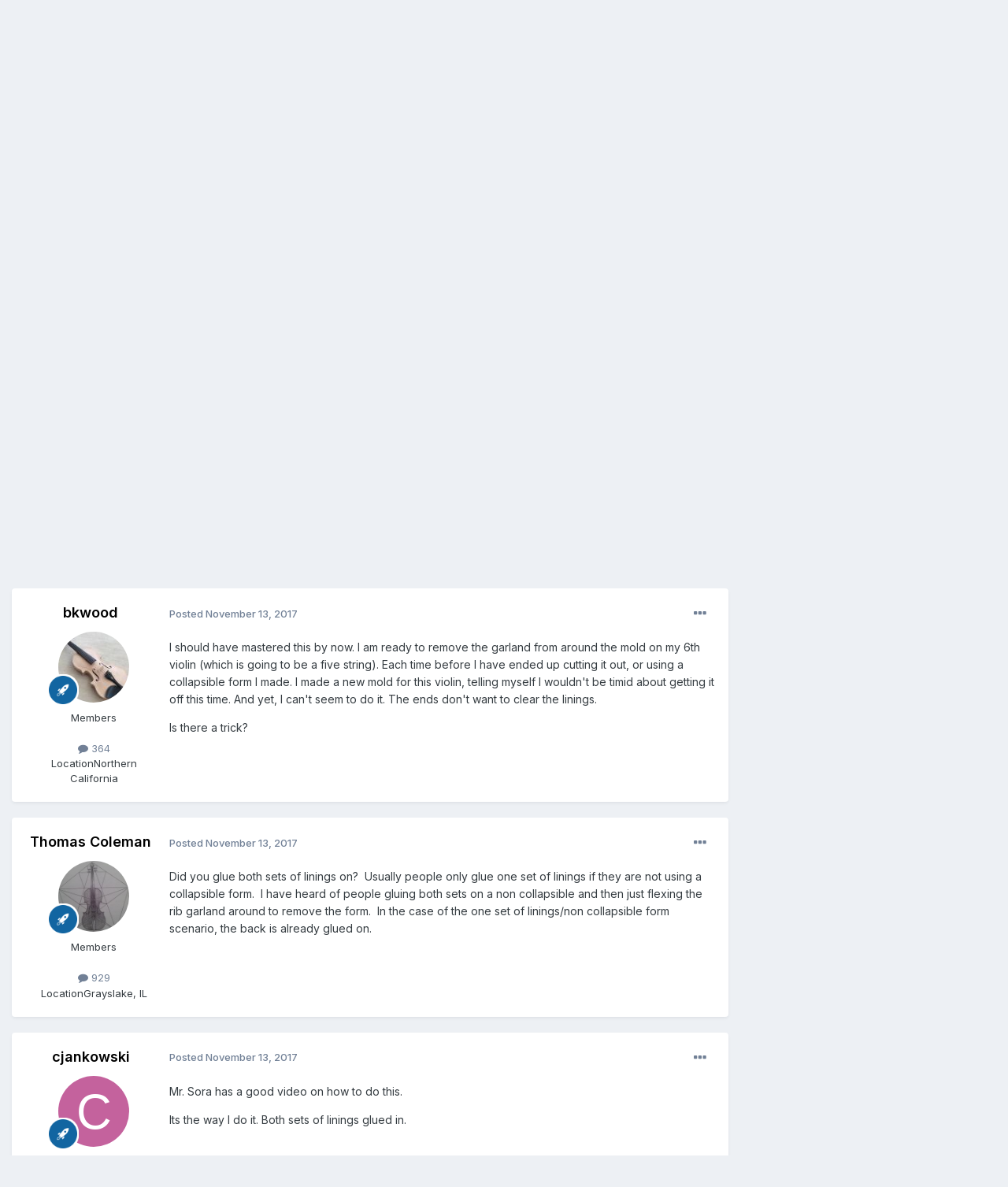

--- FILE ---
content_type: text/html;charset=UTF-8
request_url: https://maestronet.com/forum/index.php?/topic/339316-saving-the-mold/
body_size: 27916
content:
<!DOCTYPE html>
<html lang="en-US" dir="ltr">
	<head>
		<meta charset="utf-8">
		<title>Saving the mold - The Pegbox - Maestronet Forums</title>
		
			

<!-- Piwik -->
<script type="text/javascript">
  var _paq = _paq || [];
  /* tracker methods like "setCustomDimension" should be called before "trackPageView" */
  _paq.push(["setDomains", ["*.www.maestronet.com","*.maestronet.com","*.maestronet.com","*.www.maestronet.com"]]);
  _paq.push(['trackPageView']);
  _paq.push(['enableLinkTracking']);
  (function() {
    var u="//analytics.webcravings.com/";
    _paq.push(['setTrackerUrl', u+'piwik.php']);
    _paq.push(['setSiteId', '2']);
    var d=document, g=d.createElement('script'), s=d.getElementsByTagName('script')[0];
    g.type='text/javascript'; g.async=true; g.defer=true; g.src=u+'piwik.js'; s.parentNode.insertBefore(g,s);
  })();
</script>
<noscript><p><img src="//analytics.webcravings.com/piwik.php?idsite=2&rec=1" style="border:0;" alt="" /></p></noscript>
<!-- End Piwik Code -->


		
		

	<meta name="viewport" content="width=device-width, initial-scale=1">


	
	


	<meta name="twitter:card" content="summary" />




	
		
			
				<meta property="og:title" content="Saving the mold">
			
		
	

	
		
			
				<meta property="og:type" content="website">
			
		
	

	
		
			
				<meta property="og:url" content="https://maestronet.com/forum/index.php?/topic/339316-saving-the-mold/">
			
		
	

	
		
			
				<meta name="description" content="I should have mastered this by now. I am ready to remove the garland from around the mold on my 6th violin (which is going to be a five string). Each time before I have ended up cutting it out, or using a collapsible form I made. I made a new mold for this violin, telling myself I wouldn&#039;t be tim...">
			
		
	

	
		
			
				<meta property="og:description" content="I should have mastered this by now. I am ready to remove the garland from around the mold on my 6th violin (which is going to be a five string). Each time before I have ended up cutting it out, or using a collapsible form I made. I made a new mold for this violin, telling myself I wouldn&#039;t be tim...">
			
		
	

	
		
			
				<meta property="og:updated_time" content="2017-12-10T00:21:04Z">
			
		
	

	
		
			
				<meta name="keywords" content="ribs, mold">
			
		
	

	
		
			
				<meta property="og:site_name" content="Maestronet Forums">
			
		
	

	
		
			
				<meta property="og:locale" content="en_US">
			
		
	


	
		<link rel="next" href="https://maestronet.com/forum/index.php?/topic/339316-saving-the-mold/page/2/" />
	

	
		<link rel="last" href="https://maestronet.com/forum/index.php?/topic/339316-saving-the-mold/page/2/" />
	

	
		<link rel="canonical" href="https://maestronet.com/forum/index.php?/topic/339316-saving-the-mold/" />
	





<link rel="manifest" href="https://maestronet.com/forum/index.php?/manifest.webmanifest/">
<meta name="msapplication-config" content="https://maestronet.com/forum/index.php?/browserconfig.xml/">
<meta name="msapplication-starturl" content="/">
<meta name="application-name" content="Maestronet Forums">
<meta name="apple-mobile-web-app-title" content="Maestronet Forums">

	<meta name="theme-color" content="#ffffff">






	

	
		
			<link rel="icon" sizes="36x36" href="https://maestronet.com/forum/uploads/monthly_2021_02/android-chrome-36x36.png?v=1711037543">
		
	

	
		
			<link rel="icon" sizes="48x48" href="https://maestronet.com/forum/uploads/monthly_2021_02/android-chrome-48x48.png?v=1711037543">
		
	

	
		
			<link rel="icon" sizes="72x72" href="https://maestronet.com/forum/uploads/monthly_2021_02/android-chrome-72x72.png?v=1711037543">
		
	

	
		
			<link rel="icon" sizes="96x96" href="https://maestronet.com/forum/uploads/monthly_2021_02/android-chrome-96x96.png?v=1711037543">
		
	

	
		
			<link rel="icon" sizes="144x144" href="https://maestronet.com/forum/uploads/monthly_2021_02/android-chrome-144x144.png?v=1711037543">
		
	

	
		
			<link rel="icon" sizes="192x192" href="https://maestronet.com/forum/uploads/monthly_2021_02/android-chrome-192x192.png?v=1711037543">
		
	

	
		
			<link rel="icon" sizes="256x256" href="https://maestronet.com/forum/uploads/monthly_2021_02/android-chrome-256x256.png?v=1711037543">
		
	

	
		
			<link rel="icon" sizes="384x384" href="https://maestronet.com/forum/uploads/monthly_2021_02/android-chrome-384x384.png?v=1711037543">
		
	

	
		
			<link rel="icon" sizes="512x512" href="https://maestronet.com/forum/uploads/monthly_2021_02/android-chrome-512x512.png?v=1711037543">
		
	

	
		
			<meta name="msapplication-square70x70logo" content="https://maestronet.com/forum/uploads/monthly_2021_02/msapplication-square70x70logo.png?v=1711037543"/>
		
	

	
		
			<meta name="msapplication-TileImage" content="https://maestronet.com/forum/uploads/monthly_2021_02/msapplication-TileImage.png?v=1711037543"/>
		
	

	
		
			<meta name="msapplication-square150x150logo" content="https://maestronet.com/forum/uploads/monthly_2021_02/msapplication-square150x150logo.png?v=1711037543"/>
		
	

	
		
			<meta name="msapplication-wide310x150logo" content="https://maestronet.com/forum/uploads/monthly_2021_02/msapplication-wide310x150logo.png?v=1711037543"/>
		
	

	
		
			<meta name="msapplication-square310x310logo" content="https://maestronet.com/forum/uploads/monthly_2021_02/msapplication-square310x310logo.png?v=1711037543"/>
		
	

	
		
			
				<link rel="apple-touch-icon" href="https://maestronet.com/forum/uploads/monthly_2021_02/apple-touch-icon-57x57.png?v=1711037543">
			
		
	

	
		
			
				<link rel="apple-touch-icon" sizes="60x60" href="https://maestronet.com/forum/uploads/monthly_2021_02/apple-touch-icon-60x60.png?v=1711037543">
			
		
	

	
		
			
				<link rel="apple-touch-icon" sizes="72x72" href="https://maestronet.com/forum/uploads/monthly_2021_02/apple-touch-icon-72x72.png?v=1711037543">
			
		
	

	
		
			
				<link rel="apple-touch-icon" sizes="76x76" href="https://maestronet.com/forum/uploads/monthly_2021_02/apple-touch-icon-76x76.png?v=1711037543">
			
		
	

	
		
			
				<link rel="apple-touch-icon" sizes="114x114" href="https://maestronet.com/forum/uploads/monthly_2021_02/apple-touch-icon-114x114.png?v=1711037543">
			
		
	

	
		
			
				<link rel="apple-touch-icon" sizes="120x120" href="https://maestronet.com/forum/uploads/monthly_2021_02/apple-touch-icon-120x120.png?v=1711037543">
			
		
	

	
		
			
				<link rel="apple-touch-icon" sizes="144x144" href="https://maestronet.com/forum/uploads/monthly_2021_02/apple-touch-icon-144x144.png?v=1711037543">
			
		
	

	
		
			
				<link rel="apple-touch-icon" sizes="152x152" href="https://maestronet.com/forum/uploads/monthly_2021_02/apple-touch-icon-152x152.png?v=1711037543">
			
		
	

	
		
			
				<link rel="apple-touch-icon" sizes="180x180" href="https://maestronet.com/forum/uploads/monthly_2021_02/apple-touch-icon-180x180.png?v=1711037543">
			
		
	





<link rel="preload" href="//maestronet.com/forum/applications/core/interface/font/fontawesome-webfont.woff2?v=4.7.0" as="font" crossorigin="anonymous">
		


	<link rel="preconnect" href="https://fonts.googleapis.com">
	<link rel="preconnect" href="https://fonts.gstatic.com" crossorigin>
	
		<link href="https://fonts.googleapis.com/css2?family=Inter:wght@300;400;500;600;700&display=swap" rel="stylesheet">
	



	<link rel='stylesheet' href='https://maestronet.com/forum/uploads/css_built_5/341e4a57816af3ba440d891ca87450ff_framework.css?v=5bf90834961758745774' media='all'>

	<link rel='stylesheet' href='https://maestronet.com/forum/uploads/css_built_5/05e81b71abe4f22d6eb8d1a929494829_responsive.css?v=5bf90834961758745774' media='all'>

	<link rel='stylesheet' href='https://maestronet.com/forum/uploads/css_built_5/90eb5adf50a8c640f633d47fd7eb1778_core.css?v=5bf90834961758745774' media='all'>

	<link rel='stylesheet' href='https://maestronet.com/forum/uploads/css_built_5/5a0da001ccc2200dc5625c3f3934497d_core_responsive.css?v=5bf90834961758745774' media='all'>

	<link rel='stylesheet' href='https://maestronet.com/forum/uploads/css_built_5/62e269ced0fdab7e30e026f1d30ae516_forums.css?v=5bf90834961758745774' media='all'>

	<link rel='stylesheet' href='https://maestronet.com/forum/uploads/css_built_5/76e62c573090645fb99a15a363d8620e_forums_responsive.css?v=5bf90834961758745774' media='all'>

	<link rel='stylesheet' href='https://maestronet.com/forum/uploads/css_built_5/ebdea0c6a7dab6d37900b9190d3ac77b_topics.css?v=5bf90834961758745774' media='all'>





<link rel='stylesheet' href='https://maestronet.com/forum/uploads/css_built_5/258adbb6e4f3e83cd3b355f84e3fa002_custom.css?v=5bf90834961758745774' media='all'>




		
		

	</head>
	<body class="ipsApp ipsApp_front ipsJS_none ipsClearfix" data-controller="core.front.core.app"  data-message=""  data-pageapp="forums" data-pagelocation="front" data-pagemodule="forums" data-pagecontroller="topic" data-pageid="339316"  >
		<link rel="stylesheet" href="../../styles2.css">
<div style="max-width: 1340px; margin: 0 auto;">
<div style="float: left;">
	  	<img src="/Images/round_logo.jpg" width="175" height="148">
    </div>

	<div style="height: 148px; float: left;">
			<div class="topbuttond"><a href="/index.cfm">Home<br>Page</a></div>
			<div class="topbuttond"><a href="/dealers">Dealers<br>Makers</a></div>
			<div class="topbutton"><a href="/forum">Message<br>Boards</a></div>
			<div class="topbuttond"><a href="/history">Price<br>History</a></div>
			<div class="topbuttond" style="clear: left;"><a href="/stolen">Stolen</a></div>
			<div class="topbuttond"><a href="/m_library">Library</a></div>
			<div class="topbuttond"><a href="/photo">Photo<br>Gallery</a></div>
			<div class="topbuttond"><a href="/corporate">Info</a></div>
      </div>                                 
		<div style="text-align: left; clear: left; max-width: 900px;">

			<script type="text/javascript" src="/adserver/adserver.cfm?c=A9A39C79-D408-200B-16DB885649C49606"></script>

      </div>
      </div>
      
      <a href="#ipsLayout_mainArea" class="ipsHide" title="Go to main content on this page" accesskey="m">Jump to content</a>
		
			<div id="ipsLayout_header" class="ipsClearfix">
				





				<header>
					<div class="ipsLayout_container">
						

<a href='https://maestronet.com/forum/' id='elSiteTitle' accesskey='1'>Maestronet Forums</a>

						

	<ul id="elUserNav" class="ipsList_inline cSignedOut ipsResponsive_showDesktop">
		
        
		
        
        
            
            
	


	<li class='cUserNav_icon ipsHide' id='elCart_container'></li>
	<li class='elUserNav_sep ipsHide' id='elCart_sep'></li>

<li id="elSignInLink">
                <a href="https://maestronet.com/forum/index.php?/login/" data-ipsmenu-closeonclick="false" data-ipsmenu id="elUserSignIn">
                    Existing user? Sign In  <i class="fa fa-caret-down"></i>
                </a>
                
<div id='elUserSignIn_menu' class='ipsMenu ipsMenu_auto ipsHide'>
	<form accept-charset='utf-8' method='post' action='https://maestronet.com/forum/index.php?/login/'>
		<input type="hidden" name="csrfKey" value="e530c129f889fbf848195f3beb8e5851">
		<input type="hidden" name="ref" value="aHR0cHM6Ly9tYWVzdHJvbmV0LmNvbS9mb3J1bS9pbmRleC5waHA/L3RvcGljLzMzOTMxNi1zYXZpbmctdGhlLW1vbGQv">
		<div data-role="loginForm">
			
			
			
				
<div class="ipsPad ipsForm ipsForm_vertical">
	<h4 class="ipsType_sectionHead">Sign In</h4>
	<br><br>
	<ul class='ipsList_reset'>
		<li class="ipsFieldRow ipsFieldRow_noLabel ipsFieldRow_fullWidth">
			
			
				<input type="text" placeholder="Display Name" name="auth" autocomplete="username">
			
		</li>
		<li class="ipsFieldRow ipsFieldRow_noLabel ipsFieldRow_fullWidth">
			<input type="password" placeholder="Password" name="password" autocomplete="current-password">
		</li>
		<li class="ipsFieldRow ipsFieldRow_checkbox ipsClearfix">
			<span class="ipsCustomInput">
				<input type="checkbox" name="remember_me" id="remember_me_checkbox" value="1" checked aria-checked="true">
				<span></span>
			</span>
			<div class="ipsFieldRow_content">
				<label class="ipsFieldRow_label" for="remember_me_checkbox">Remember me</label>
				<span class="ipsFieldRow_desc">Not recommended on shared computers</span>
			</div>
		</li>
		<li class="ipsFieldRow ipsFieldRow_fullWidth">
			<button type="submit" name="_processLogin" value="usernamepassword" class="ipsButton ipsButton_primary ipsButton_small" id="elSignIn_submit">Sign In</button>
			
				<p class="ipsType_right ipsType_small">
					
						<a href='https://maestronet.com/forum/index.php?/lostpassword/' data-ipsDialog data-ipsDialog-title='Forgot your password?'>
					
					Forgot your password?</a>
				</p>
			
		</li>
	</ul>
</div>
			
		</div>
	</form>
</div>
            </li>
            
        
		
			<li>
				
					<a href="https://maestronet.com/forum/index.php?/register/" data-ipsdialog data-ipsdialog-size="narrow" data-ipsdialog-title="Sign Up"  id="elRegisterButton" class="ipsButton ipsButton_normal ipsButton_primary">Sign Up</a>
				
			</li>
		
	</ul>

						
<ul class='ipsMobileHamburger ipsList_reset ipsResponsive_hideDesktop'>
	<li data-ipsDrawer data-ipsDrawer-drawerElem='#elMobileDrawer'>
		<a href='#'>
			
			
				
			
			
			
			<i class='fa fa-navicon'></i>
		</a>
	</li>
</ul>
					</div>
				</header>
				

	<nav data-controller='core.front.core.navBar' class=' ipsResponsive_showDesktop'>
		<div class='ipsNavBar_primary ipsLayout_container '>
			<ul data-role="primaryNavBar" class='ipsClearfix'>
				


	
		
		
			
		
		<li class='ipsNavBar_active' data-active id='elNavSecondary_1' data-role="navBarItem" data-navApp="core" data-navExt="CustomItem">
			
			
				<a href="https://maestronet.com/forum/"  data-navItem-id="1" data-navDefault>
					Browse<span class='ipsNavBar_active__identifier'></span>
				</a>
			
			
				<ul class='ipsNavBar_secondary ' data-role='secondaryNavBar'>
					


	
		
		
			
		
		<li class='ipsNavBar_active' data-active id='elNavSecondary_8' data-role="navBarItem" data-navApp="forums" data-navExt="Forums">
			
			
				<a href="https://maestronet.com/forum/index.php"  data-navItem-id="8" data-navDefault>
					Forums<span class='ipsNavBar_active__identifier'></span>
				</a>
			
			
		</li>
	
	

	
		
		
		<li  id='elNavSecondary_9' data-role="navBarItem" data-navApp="blog" data-navExt="Blogs">
			
			
				<a href="https://maestronet.com/forum/index.php?/blogs/"  data-navItem-id="9" >
					Blogs<span class='ipsNavBar_active__identifier'></span>
				</a>
			
			
		</li>
	
	

	
		
		
		<li  id='elNavSecondary_10' data-role="navBarItem" data-navApp="calendar" data-navExt="Calendar">
			
			
				<a href="https://maestronet.com/forum/index.php?/events/"  data-navItem-id="10" >
					Events<span class='ipsNavBar_active__identifier'></span>
				</a>
			
			
		</li>
	
	

	
		
		
		<li  id='elNavSecondary_11' data-role="navBarItem" data-navApp="downloads" data-navExt="Downloads">
			
			
				<a href="https://maestronet.com/forum/index.php?/files/"  data-navItem-id="11" >
					Downloads<span class='ipsNavBar_active__identifier'></span>
				</a>
			
			
		</li>
	
	

	
		
		
		<li  id='elNavSecondary_12' data-role="navBarItem" data-navApp="gallery" data-navExt="Gallery">
			
			
				<a href="https://maestronet.com/forum/index.php?/gallery/"  data-navItem-id="12" >
					Gallery<span class='ipsNavBar_active__identifier'></span>
				</a>
			
			
		</li>
	
	

	
	

	
		
		
		<li  id='elNavSecondary_14' data-role="navBarItem" data-navApp="core" data-navExt="StaffDirectory">
			
			
				<a href="https://maestronet.com/forum/index.php?/staff/"  data-navItem-id="14" >
					Staff<span class='ipsNavBar_active__identifier'></span>
				</a>
			
			
		</li>
	
	

	
		
		
		<li  id='elNavSecondary_15' data-role="navBarItem" data-navApp="core" data-navExt="OnlineUsers">
			
			
				<a href="https://maestronet.com/forum/index.php?/online/"  data-navItem-id="15" >
					Online Users<span class='ipsNavBar_active__identifier'></span>
				</a>
			
			
		</li>
	
	

	
	

					<li class='ipsHide' id='elNavigationMore_1' data-role='navMore'>
						<a href='#' data-ipsMenu data-ipsMenu-appendTo='#elNavigationMore_1' id='elNavigationMore_1_dropdown'>More <i class='fa fa-caret-down'></i></a>
						<ul class='ipsHide ipsMenu ipsMenu_auto' id='elNavigationMore_1_dropdown_menu' data-role='moreDropdown'></ul>
					</li>
				</ul>
			
		</li>
	
	

	
		
		
		<li  id='elNavSecondary_2' data-role="navBarItem" data-navApp="core" data-navExt="CustomItem">
			
			
				<a href="https://maestronet.com/forum/index.php?/discover/"  data-navItem-id="2" >
					Activity<span class='ipsNavBar_active__identifier'></span>
				</a>
			
			
				<ul class='ipsNavBar_secondary ipsHide' data-role='secondaryNavBar'>
					


	
		
		
		<li  id='elNavSecondary_3' data-role="navBarItem" data-navApp="core" data-navExt="AllActivity">
			
			
				<a href="https://maestronet.com/forum/index.php?/discover/"  data-navItem-id="3" >
					All Activity<span class='ipsNavBar_active__identifier'></span>
				</a>
			
			
		</li>
	
	

	
	

	
	

	
	

	
		
		
		<li  id='elNavSecondary_7' data-role="navBarItem" data-navApp="core" data-navExt="Search">
			
			
				<a href="https://maestronet.com/forum/index.php?/search/"  data-navItem-id="7" >
					Search<span class='ipsNavBar_active__identifier'></span>
				</a>
			
			
		</li>
	
	

					<li class='ipsHide' id='elNavigationMore_2' data-role='navMore'>
						<a href='#' data-ipsMenu data-ipsMenu-appendTo='#elNavigationMore_2' id='elNavigationMore_2_dropdown'>More <i class='fa fa-caret-down'></i></a>
						<ul class='ipsHide ipsMenu ipsMenu_auto' id='elNavigationMore_2_dropdown_menu' data-role='moreDropdown'></ul>
					</li>
				</ul>
			
		</li>
	
	

	
	

	
	

	
	

	
		
		
		<li  id='elNavSecondary_20' data-role="navBarItem" data-navApp="nexus" data-navExt="Store">
			
			
				<a href="https://maestronet.com/forum/index.php?/store/"  data-navItem-id="20" >
					Store<span class='ipsNavBar_active__identifier'></span>
				</a>
			
			
				<ul class='ipsNavBar_secondary ipsHide' data-role='secondaryNavBar'>
					


	
		
		
		<li  id='elNavSecondary_21' data-role="navBarItem" data-navApp="nexus" data-navExt="Store">
			
			
				<a href="https://maestronet.com/forum/index.php?/store/"  data-navItem-id="21" >
					Store<span class='ipsNavBar_active__identifier'></span>
				</a>
			
			
		</li>
	
	

	
	

	
		
		
		<li  id='elNavSecondary_23' data-role="navBarItem" data-navApp="nexus" data-navExt="Subscriptions">
			
			
				<a href="https://maestronet.com/forum/index.php?/subscriptions/"  data-navItem-id="23" >
					Subscriptions<span class='ipsNavBar_active__identifier'></span>
				</a>
			
			
		</li>
	
	

	
	

	
	

	
	

	
	

					<li class='ipsHide' id='elNavigationMore_20' data-role='navMore'>
						<a href='#' data-ipsMenu data-ipsMenu-appendTo='#elNavigationMore_20' id='elNavigationMore_20_dropdown'>More <i class='fa fa-caret-down'></i></a>
						<ul class='ipsHide ipsMenu ipsMenu_auto' id='elNavigationMore_20_dropdown_menu' data-role='moreDropdown'></ul>
					</li>
				</ul>
			
		</li>
	
	

	
		
		
		<li  id='elNavSecondary_35' data-role="navBarItem" data-navApp="core" data-navExt="CustomItem">
			
			
				<a href="https://maestronet.com/forum/index.php?/support/"  data-navItem-id="35" >
					Support<span class='ipsNavBar_active__identifier'></span>
				</a>
			
			
				<ul class='ipsNavBar_secondary ipsHide' data-role='secondaryNavBar'>
					


	
	

	
	

					<li class='ipsHide' id='elNavigationMore_35' data-role='navMore'>
						<a href='#' data-ipsMenu data-ipsMenu-appendTo='#elNavigationMore_35' id='elNavigationMore_35_dropdown'>More <i class='fa fa-caret-down'></i></a>
						<ul class='ipsHide ipsMenu ipsMenu_auto' id='elNavigationMore_35_dropdown_menu' data-role='moreDropdown'></ul>
					</li>
				</ul>
			
		</li>
	
	

				<li class='ipsHide' id='elNavigationMore' data-role='navMore'>
					<a href='#' data-ipsMenu data-ipsMenu-appendTo='#elNavigationMore' id='elNavigationMore_dropdown'>More</a>
					<ul class='ipsNavBar_secondary ipsHide' data-role='secondaryNavBar'>
						<li class='ipsHide' id='elNavigationMore_more' data-role='navMore'>
							<a href='#' data-ipsMenu data-ipsMenu-appendTo='#elNavigationMore_more' id='elNavigationMore_more_dropdown'>More <i class='fa fa-caret-down'></i></a>
							<ul class='ipsHide ipsMenu ipsMenu_auto' id='elNavigationMore_more_dropdown_menu' data-role='moreDropdown'></ul>
						</li>
					</ul>
				</li>
			</ul>
			

	<div id="elSearchWrapper">
		<div id='elSearch' data-controller="core.front.core.quickSearch">
			<form accept-charset='utf-8' action='//maestronet.com/forum/index.php?/search/&amp;do=quicksearch' method='post'>
                <input type='search' id='elSearchField' placeholder='Search...' name='q' autocomplete='off' aria-label='Search'>
                <details class='cSearchFilter'>
                    <summary class='cSearchFilter__text'></summary>
                    <ul class='cSearchFilter__menu'>
                        
                        <li><label><input type="radio" name="type" value="all" ><span class='cSearchFilter__menuText'>Everywhere</span></label></li>
                        
                            
                                <li><label><input type="radio" name="type" value='contextual_{&quot;type&quot;:&quot;forums_topic&quot;,&quot;nodes&quot;:4}' checked><span class='cSearchFilter__menuText'>This Forum</span></label></li>
                            
                                <li><label><input type="radio" name="type" value='contextual_{&quot;type&quot;:&quot;forums_topic&quot;,&quot;item&quot;:339316}' checked><span class='cSearchFilter__menuText'>This Topic</span></label></li>
                            
                        
                        
                            <li><label><input type="radio" name="type" value="core_statuses_status"><span class='cSearchFilter__menuText'>Status Updates</span></label></li>
                        
                            <li><label><input type="radio" name="type" value="forums_topic"><span class='cSearchFilter__menuText'>Topics</span></label></li>
                        
                            <li><label><input type="radio" name="type" value="blog_entry"><span class='cSearchFilter__menuText'>Blog Entries</span></label></li>
                        
                            <li><label><input type="radio" name="type" value="calendar_event"><span class='cSearchFilter__menuText'>Events</span></label></li>
                        
                            <li><label><input type="radio" name="type" value="downloads_file"><span class='cSearchFilter__menuText'>Files</span></label></li>
                        
                            <li><label><input type="radio" name="type" value="gallery_image"><span class='cSearchFilter__menuText'>Images</span></label></li>
                        
                            <li><label><input type="radio" name="type" value="gallery_album_item"><span class='cSearchFilter__menuText'>Albums</span></label></li>
                        
                            <li><label><input type="radio" name="type" value="cms_pages_pageitem"><span class='cSearchFilter__menuText'>Pages</span></label></li>
                        
                            <li><label><input type="radio" name="type" value="cms_records1"><span class='cSearchFilter__menuText'>Article</span></label></li>
                        
                            <li><label><input type="radio" name="type" value="nexus_package_item"><span class='cSearchFilter__menuText'>Products</span></label></li>
                        
                            <li><label><input type="radio" name="type" value="core_members"><span class='cSearchFilter__menuText'>Members</span></label></li>
                        
                    </ul>
                </details>
				<button class='cSearchSubmit' type="submit" aria-label='Search'><i class="fa fa-search"></i></button>
			</form>
		</div>
	</div>

		</div>
	</nav>

				
<ul id='elMobileNav' class='ipsResponsive_hideDesktop' data-controller='core.front.core.mobileNav'>
	
		
			
			
				
				
			
				
					<li id='elMobileBreadcrumb'>
						<a href='https://maestronet.com/forum/index.php?/forum/4-the-pegbox/'>
							<span>The Pegbox</span>
						</a>
					</li>
				
				
			
				
				
			
		
	
	
	
	<li >
		<a data-action="defaultStream" href='https://maestronet.com/forum/index.php?/discover/'><i class="fa fa-newspaper-o" aria-hidden="true"></i></a>
	</li>

	

	
		<li class='ipsJS_show'>
			<a href='https://maestronet.com/forum/index.php?/search/'><i class='fa fa-search'></i></a>
		</li>
	
</ul>
			</div>
		
		<main id="ipsLayout_body" class="ipsLayout_container">
			<div id="ipsLayout_contentArea">
				<div id="ipsLayout_contentWrapper">
					
<nav class='ipsBreadcrumb ipsBreadcrumb_top ipsFaded_withHover'>
	

	<ul class='ipsList_inline ipsPos_right'>
		
		<li >
			<a data-action="defaultStream" class='ipsType_light '  href='https://maestronet.com/forum/index.php?/discover/'><i class="fa fa-newspaper-o" aria-hidden="true"></i> <span>All Activity</span></a>
		</li>
		
	</ul>

	<ul data-role="breadcrumbList">
		<li>
			<a title="Home" href='https://maestronet.com/forum/'>
				<span>Home <i class='fa fa-angle-right'></i></span>
			</a>
		</li>
		
		
			<li>
				
					<a href='https://maestronet.com/forum/index.php?/forum/10-maestronet/'>
						<span>Maestronet <i class='fa fa-angle-right' aria-hidden="true"></i></span>
					</a>
				
			</li>
		
			<li>
				
					<a href='https://maestronet.com/forum/index.php?/forum/4-the-pegbox/'>
						<span>The Pegbox <i class='fa fa-angle-right' aria-hidden="true"></i></span>
					</a>
				
			</li>
		
			<li>
				
					Saving the mold
				
			</li>
		
	</ul>
</nav>
					
					<div id="ipsLayout_mainArea">
						
						
						
						

	




						



<div class="ipsPageHeader ipsResponsive_pull ipsBox ipsPadding sm:ipsPadding:half ipsMargin_bottom">
		
	
	<div class="ipsFlex ipsFlex-ai:center ipsFlex-fw:wrap ipsGap:4">
		<div class="ipsFlex-flex:11">
			<h1 class="ipsType_pageTitle ipsContained_container">
				

				
				
					<span class="ipsType_break ipsContained">
						<span>Saving the mold</span>
					</span>
				
			</h1>
			
			
				


	
		<ul class='ipsTags ipsList_inline ' >
			
				
					

<li >
	
	<a href="https://maestronet.com/forum/index.php?/search/&amp;tags=ribs" class='ipsTag' title="Find other content tagged with 'ribs'" rel="tag" data-tag-label="ribs"><span>ribs</span></a>
	
</li>
				
					

<li >
	
	<a href="https://maestronet.com/forum/index.php?/search/&amp;tags=mold" class='ipsTag' title="Find other content tagged with 'mold'" rel="tag" data-tag-label="mold"><span>mold</span></a>
	
</li>
				
			
			
		</ul>
		
	

			
		</div>
		
	</div>
	<hr class="ipsHr">
	<div class="ipsPageHeader__meta ipsFlex ipsFlex-jc:between ipsFlex-ai:center ipsFlex-fw:wrap ipsGap:3">
		<div class="ipsFlex-flex:11">
			<div class="ipsPhotoPanel ipsPhotoPanel_mini ipsPhotoPanel_notPhone ipsClearfix">
				


	<a href="https://maestronet.com/forum/index.php?/profile/78933-bkwood/" rel="nofollow" data-ipsHover data-ipsHover-width="370" data-ipsHover-target="https://maestronet.com/forum/index.php?/profile/78933-bkwood/&amp;do=hovercard" class="ipsUserPhoto ipsUserPhoto_mini" title="Go to bkwood's profile">
		<img src='https://maestronet.com/forum/uploads/profile/photo-thumb-78933.jpg' alt='bkwood' loading="lazy">
	</a>

				<div>
					<p class="ipsType_reset ipsType_blendLinks">
						<span class="ipsType_normal">
						
							<strong>By 


<a href='https://maestronet.com/forum/index.php?/profile/78933-bkwood/' rel="nofollow" data-ipsHover data-ipsHover-width='370' data-ipsHover-target='https://maestronet.com/forum/index.php?/profile/78933-bkwood/&amp;do=hovercard&amp;referrer=https%253A%252F%252Fmaestronet.com%252Fforum%252Findex.php%253F%252Ftopic%252F339316-saving-the-mold%252F' title="Go to bkwood's profile" class="ipsType_break">bkwood</a></strong><br>
							<span class="ipsType_light"><time datetime='2017-11-13T18:32:04Z' title='11/13/17 06:32  PM' data-short='8 yr'>November 13, 2017</time> in <a href="https://maestronet.com/forum/index.php?/forum/4-the-pegbox/">The Pegbox</a></span>
						
						</span>
					</p>
				</div>
			</div>
		</div>
		
			<div class="ipsFlex-flex:01 ipsResponsive_hidePhone">
				<div class="ipsShareLinks">
					
						


    <a href='#elShareItem_337173313_menu' id='elShareItem_337173313' data-ipsMenu class='ipsShareButton ipsButton ipsButton_verySmall ipsButton_link ipsButton_link--light'>
        <span><i class='fa fa-share-alt'></i></span> &nbsp;Share
    </a>

    <div class='ipsPadding ipsMenu ipsMenu_normal ipsHide' id='elShareItem_337173313_menu' data-controller="core.front.core.sharelink">
        
        
        <span data-ipsCopy data-ipsCopy-flashmessage>
            <a href="https://maestronet.com/forum/index.php?/topic/339316-saving-the-mold/" class="ipsButton ipsButton_light ipsButton_small ipsButton_fullWidth" data-role="copyButton" data-clipboard-text="https://maestronet.com/forum/index.php?/topic/339316-saving-the-mold/" data-ipstooltip title='Copy Link to Clipboard'><i class="fa fa-clone"></i> https://maestronet.com/forum/index.php?/topic/339316-saving-the-mold/</a>
        </span>
        <ul class='ipsShareLinks ipsMargin_top:half'>
            
                <li>
<a href="https://x.com/share?url=https%3A%2F%2Fmaestronet.com%2Fforum%2Findex.php%3F%2Ftopic%2F339316-saving-the-mold%2F" class="cShareLink cShareLink_x" target="_blank" data-role="shareLink" title='Share on X' data-ipsTooltip rel='nofollow noopener'>
    <i class="fa fa-x"></i>
</a></li>
            
                <li>
<a href="https://www.facebook.com/sharer/sharer.php?u=https%3A%2F%2Fmaestronet.com%2Fforum%2Findex.php%3F%2Ftopic%2F339316-saving-the-mold%2F" class="cShareLink cShareLink_facebook" target="_blank" data-role="shareLink" title='Share on Facebook' data-ipsTooltip rel='noopener nofollow'>
	<i class="fa fa-facebook"></i>
</a></li>
            
                <li>
<a href="https://www.reddit.com/submit?url=https%3A%2F%2Fmaestronet.com%2Fforum%2Findex.php%3F%2Ftopic%2F339316-saving-the-mold%2F&amp;title=Saving+the+mold" rel="nofollow noopener" class="cShareLink cShareLink_reddit" target="_blank" title='Share on Reddit' data-ipsTooltip>
	<i class="fa fa-reddit"></i>
</a></li>
            
                <li>
<a href="mailto:?subject=Saving%20the%20mold&body=https%3A%2F%2Fmaestronet.com%2Fforum%2Findex.php%3F%2Ftopic%2F339316-saving-the-mold%2F" rel='nofollow' class='cShareLink cShareLink_email' title='Share via email' data-ipsTooltip>
	<i class="fa fa-envelope"></i>
</a></li>
            
                <li>
<a href="https://pinterest.com/pin/create/button/?url=https://maestronet.com/forum/index.php?/topic/339316-saving-the-mold/&amp;media=" class="cShareLink cShareLink_pinterest" rel="nofollow noopener" target="_blank" data-role="shareLink" title='Share on Pinterest' data-ipsTooltip>
	<i class="fa fa-pinterest"></i>
</a></li>
            
        </ul>
        
            <hr class='ipsHr'>
            <button class='ipsHide ipsButton ipsButton_verySmall ipsButton_light ipsButton_fullWidth ipsMargin_top:half' data-controller='core.front.core.webshare' data-role='webShare' data-webShareTitle='Saving the mold' data-webShareText='Saving the mold' data-webShareUrl='https://maestronet.com/forum/index.php?/topic/339316-saving-the-mold/'>More sharing options...</button>
        
    </div>

					
					
                    

					



					

<div data-followApp='forums' data-followArea='topic' data-followID='339316' data-controller='core.front.core.followButton'>
	

	<a href='https://maestronet.com/forum/index.php?/login/' rel="nofollow" class="ipsFollow ipsPos_middle ipsButton ipsButton_light ipsButton_verySmall ipsButton_disabled" data-role="followButton" data-ipsTooltip title='Sign in to follow this'>
		<span>Followers</span>
		<span class='ipsCommentCount'>0</span>
	</a>

</div>
				</div>
			</div>
					
	</div>
	
	
</div>








<div class="ipsClearfix">
	<ul class="ipsToolList ipsToolList_horizontal ipsClearfix ipsSpacer_both ipsResponsive_hidePhone">
		
		
		
	</ul>
</div>

<div id="comments" data-controller="core.front.core.commentFeed,forums.front.topic.view, core.front.core.ignoredComments" data-autopoll data-baseurl="https://maestronet.com/forum/index.php?/topic/339316-saving-the-mold/"  data-feedid="topic-339316" class="cTopic ipsClear ipsSpacer_top">
	
			

				<div class="ipsBox ipsResponsive_pull ipsPadding:half ipsClearfix ipsClear ipsMargin_bottom">
					
					
						


	
	<ul class='ipsPagination' id='elPagination_023a4e654ba904e5d55fae414ca5419b_435684496' data-ipsPagination-seoPagination='true' data-pages='2' data-ipsPagination  data-ipsPagination-pages="2" data-ipsPagination-perPage='25'>
		
			
				<li class='ipsPagination_first ipsPagination_inactive'><a href='https://maestronet.com/forum/index.php?/topic/339316-saving-the-mold/#comments' rel="first" data-page='1' data-ipsTooltip title='First page'><i class='fa fa-angle-double-left'></i></a></li>
				<li class='ipsPagination_prev ipsPagination_inactive'><a href='https://maestronet.com/forum/index.php?/topic/339316-saving-the-mold/#comments' rel="prev" data-page='0' data-ipsTooltip title='Previous page'>Prev</a></li>
			
			<li class='ipsPagination_page ipsPagination_active'><a href='https://maestronet.com/forum/index.php?/topic/339316-saving-the-mold/#comments' data-page='1'>1</a></li>
			
				
					<li class='ipsPagination_page'><a href='https://maestronet.com/forum/index.php?/topic/339316-saving-the-mold/page/2/#comments' data-page='2'>2</a></li>
				
				<li class='ipsPagination_next'><a href='https://maestronet.com/forum/index.php?/topic/339316-saving-the-mold/page/2/#comments' rel="next" data-page='2' data-ipsTooltip title='Next page'>Next</a></li>
				<li class='ipsPagination_last'><a href='https://maestronet.com/forum/index.php?/topic/339316-saving-the-mold/page/2/#comments' rel="last" data-page='2' data-ipsTooltip title='Last page'><i class='fa fa-angle-double-right'></i></a></li>
			
			
				<li class='ipsPagination_pageJump'>
					<a href='#' data-ipsMenu data-ipsMenu-closeOnClick='false' data-ipsMenu-appendTo='#elPagination_023a4e654ba904e5d55fae414ca5419b_435684496' id='elPagination_023a4e654ba904e5d55fae414ca5419b_435684496_jump'>Page 1 of 2 &nbsp;<i class='fa fa-caret-down'></i></a>
					<div class='ipsMenu ipsMenu_narrow ipsPadding ipsHide' id='elPagination_023a4e654ba904e5d55fae414ca5419b_435684496_jump_menu'>
						<form accept-charset='utf-8' method='post' action='https://maestronet.com/forum/index.php?/topic/339316-saving-the-mold/#comments' data-role="pageJump" data-baseUrl='#'>
							<ul class='ipsForm ipsForm_horizontal'>
								<li class='ipsFieldRow'>
									<input type='number' min='1' max='2' placeholder='Page number' class='ipsField_fullWidth' name='page'>
								</li>
								<li class='ipsFieldRow ipsFieldRow_fullWidth'>
									<input type='submit' class='ipsButton_fullWidth ipsButton ipsButton_verySmall ipsButton_primary' value='Go'>
								</li>
							</ul>
						</form>
					</div>
				</li>
			
		
	</ul>

					
				</div>
			
	

	

<div data-controller='core.front.core.recommendedComments' data-url='https://maestronet.com/forum/index.php?/topic/339316-saving-the-mold/&amp;recommended=comments' class='ipsRecommendedComments ipsHide'>
	<div data-role="recommendedComments">
		<h2 class='ipsType_sectionHead ipsType_large ipsType_bold ipsMargin_bottom'>Recommended Posts</h2>
		
	</div>
</div>
	
	<div id="elPostFeed" data-role="commentFeed" data-controller="core.front.core.moderation" >
		<form action="https://maestronet.com/forum/index.php?/topic/339316-saving-the-mold/&amp;csrfKey=e530c129f889fbf848195f3beb8e5851&amp;do=multimodComment" method="post" data-ipspageaction data-role="moderationTools">
			
			
				

					

					
					



<a id='findComment-781825'></a>
<a id='comment-781825'></a>
<article  id='elComment_781825' class='cPost ipsBox ipsResponsive_pull  ipsComment  ipsComment_parent ipsClearfix ipsClear ipsColumns ipsColumns_noSpacing ipsColumns_collapsePhone    '>
	

	

	<div class='cAuthorPane_mobile ipsResponsive_showPhone'>
		<div class='cAuthorPane_photo'>
			<div class='cAuthorPane_photoWrap'>
				


	<a href="https://maestronet.com/forum/index.php?/profile/78933-bkwood/" rel="nofollow" data-ipsHover data-ipsHover-width="370" data-ipsHover-target="https://maestronet.com/forum/index.php?/profile/78933-bkwood/&amp;do=hovercard" class="ipsUserPhoto ipsUserPhoto_large" title="Go to bkwood's profile">
		<img src='https://maestronet.com/forum/uploads/profile/photo-thumb-78933.jpg' alt='bkwood' loading="lazy">
	</a>

				
				
					<a href="https://maestronet.com/forum/index.php?/profile/78933-bkwood/badges/" rel="nofollow">
						
<img src='https://maestronet.com/forum/uploads/set_resources_5/84c1e40ea0e759e3f1505eb1788ddf3c_default_rank.png' loading="lazy" alt="Senior Member" class="cAuthorPane_badge cAuthorPane_badge--rank ipsOutline ipsOutline:2px" data-ipsTooltip title="Rank: Senior Member (4/5)">
					</a>
				
			</div>
		</div>
		<div class='cAuthorPane_content'>
			<h3 class='ipsType_sectionHead cAuthorPane_author ipsType_break ipsType_blendLinks ipsFlex ipsFlex-ai:center'>
				


<a href='https://maestronet.com/forum/index.php?/profile/78933-bkwood/' rel="nofollow" data-ipsHover data-ipsHover-width='370' data-ipsHover-target='https://maestronet.com/forum/index.php?/profile/78933-bkwood/&amp;do=hovercard&amp;referrer=https%253A%252F%252Fmaestronet.com%252Fforum%252Findex.php%253F%252Ftopic%252F339316-saving-the-mold%252F' title="Go to bkwood's profile" class="ipsType_break">bkwood</a>
			</h3>
			<div class='ipsType_light ipsType_reset'>
			    <a href='https://maestronet.com/forum/index.php?/topic/339316-saving-the-mold/#findComment-781825' rel="nofollow" class='ipsType_blendLinks'>Posted <time datetime='2017-11-13T18:32:04Z' title='11/13/17 06:32  PM' data-short='8 yr'>November 13, 2017</time></a>
				
			</div>
		</div>
	</div>
	<aside class='ipsComment_author cAuthorPane ipsColumn ipsColumn_medium ipsResponsive_hidePhone'>
		<h3 class='ipsType_sectionHead cAuthorPane_author ipsType_blendLinks ipsType_break'><strong>


<a href='https://maestronet.com/forum/index.php?/profile/78933-bkwood/' rel="nofollow" data-ipsHover data-ipsHover-width='370' data-ipsHover-target='https://maestronet.com/forum/index.php?/profile/78933-bkwood/&amp;do=hovercard&amp;referrer=https%253A%252F%252Fmaestronet.com%252Fforum%252Findex.php%253F%252Ftopic%252F339316-saving-the-mold%252F' title="Go to bkwood's profile" class="ipsType_break">bkwood</a></strong>
			
		</h3>
		<ul class='cAuthorPane_info ipsList_reset'>
			<li data-role='photo' class='cAuthorPane_photo'>
				<div class='cAuthorPane_photoWrap'>
					


	<a href="https://maestronet.com/forum/index.php?/profile/78933-bkwood/" rel="nofollow" data-ipsHover data-ipsHover-width="370" data-ipsHover-target="https://maestronet.com/forum/index.php?/profile/78933-bkwood/&amp;do=hovercard" class="ipsUserPhoto ipsUserPhoto_large" title="Go to bkwood's profile">
		<img src='https://maestronet.com/forum/uploads/profile/photo-thumb-78933.jpg' alt='bkwood' loading="lazy">
	</a>

					
					
						
<img src='https://maestronet.com/forum/uploads/set_resources_5/84c1e40ea0e759e3f1505eb1788ddf3c_default_rank.png' loading="lazy" alt="Senior Member" class="cAuthorPane_badge cAuthorPane_badge--rank ipsOutline ipsOutline:2px" data-ipsTooltip title="Rank: Senior Member (4/5)">
					
				</div>
			</li>
			
				<li data-role='group'>Members</li>
				
			
			
				<li data-role='stats' class='ipsMargin_top'>
					<ul class="ipsList_reset ipsType_light ipsFlex ipsFlex-ai:center ipsFlex-jc:center ipsGap_row:2 cAuthorPane_stats">
						<li>
							
								<a href="https://maestronet.com/forum/index.php?/profile/78933-bkwood/content/" rel="nofollow" title="364 posts" data-ipsTooltip class="ipsType_blendLinks">
							
								<i class="fa fa-comment"></i> 364
							
								</a>
							
						</li>
						
					</ul>
				</li>
			
			
				

	
	<li data-role='custom-field' class='ipsResponsive_hidePhone ipsType_break'>
		
<span class='ft'>Location</span><span class='fc'>Northern California</span>
	</li>
	

			
		</ul>
	</aside>
	<div class='ipsColumn ipsColumn_fluid ipsMargin:none'>
		

<div id='comment-781825_wrap' data-controller='core.front.core.comment' data-commentApp='forums' data-commentType='forums' data-commentID="781825" data-quoteData='{&quot;userid&quot;:78933,&quot;username&quot;:&quot;bkwood&quot;,&quot;timestamp&quot;:1510597924,&quot;contentapp&quot;:&quot;forums&quot;,&quot;contenttype&quot;:&quot;forums&quot;,&quot;contentid&quot;:339316,&quot;contentclass&quot;:&quot;forums_Topic&quot;,&quot;contentcommentid&quot;:781825}' class='ipsComment_content ipsType_medium'>

	<div class='ipsComment_meta ipsType_light ipsFlex ipsFlex-ai:center ipsFlex-jc:between ipsFlex-fd:row-reverse'>
		<div class='ipsType_light ipsType_reset ipsType_blendLinks ipsComment_toolWrap'>
			<div class='ipsResponsive_hidePhone ipsComment_badges'>
				<ul class='ipsList_reset ipsFlex ipsFlex-jc:end ipsFlex-fw:wrap ipsGap:2 ipsGap_row:1'>
					
					
					
					
					
				</ul>
			</div>
			<ul class='ipsList_reset ipsComment_tools'>
				<li>
					<a href='#elControls_781825_menu' class='ipsComment_ellipsis' id='elControls_781825' title='More options...' data-ipsMenu data-ipsMenu-appendTo='#comment-781825_wrap'><i class='fa fa-ellipsis-h'></i></a>
					<ul id='elControls_781825_menu' class='ipsMenu ipsMenu_narrow ipsHide'>
						
							<li class='ipsMenu_item'><a href='https://maestronet.com/forum/index.php?/topic/339316-saving-the-mold/&amp;do=reportComment&amp;comment=781825' data-ipsDialog data-ipsDialog-remoteSubmit data-ipsDialog-size='medium' data-ipsDialog-flashMessage='Thanks for your report.' data-ipsDialog-title="Report post" data-action='reportComment' title='Report this content'>Report</a></li>
						
						
                        
						
						
						
							
								
							
							
							
							
							
							
						
					</ul>
				</li>
				
			</ul>
		</div>

		<div class='ipsType_reset ipsResponsive_hidePhone'>
		   
		   Posted <time datetime='2017-11-13T18:32:04Z' title='11/13/17 06:32  PM' data-short='8 yr'>November 13, 2017</time>
		   
			
			<span class='ipsResponsive_hidePhone'>
				
				
			</span>
		</div>
	</div>

	

    

	<div class='cPost_contentWrap'>
		
		<div data-role='commentContent' class='ipsType_normal ipsType_richText ipsPadding_bottom ipsContained' data-controller='core.front.core.lightboxedImages'>
			
<p>
	I should have mastered this by now. I am ready to remove the garland from around the mold on my 6th violin (which is going to be a five string). Each time before I have ended up cutting it out, or using a collapsible form I made. I made a new mold for this violin, telling myself I wouldn't be timid about getting it off this time. And yet, I can't seem to do it. The ends don't want to clear the linings.
</p>

<p>
	Is there a trick?
</p>


			
		</div>

		

		
	</div>

	
    
</div>
	</div>
</article>
					
					
					
				

					

					
					



<a id='findComment-781828'></a>
<a id='comment-781828'></a>
<article  id='elComment_781828' class='cPost ipsBox ipsResponsive_pull  ipsComment  ipsComment_parent ipsClearfix ipsClear ipsColumns ipsColumns_noSpacing ipsColumns_collapsePhone    '>
	

	

	<div class='cAuthorPane_mobile ipsResponsive_showPhone'>
		<div class='cAuthorPane_photo'>
			<div class='cAuthorPane_photoWrap'>
				


	<a href="https://maestronet.com/forum/index.php?/profile/73099-thomas-coleman/" rel="nofollow" data-ipsHover data-ipsHover-width="370" data-ipsHover-target="https://maestronet.com/forum/index.php?/profile/73099-thomas-coleman/&amp;do=hovercard" class="ipsUserPhoto ipsUserPhoto_large" title="Go to Thomas Coleman's profile">
		<img src='https://maestronet.com/forum/uploads/monthly_2017_05/590742bf24294_stradpentagon.thumb.jpeg.259aad3d9a638e57aa0ca32c42359edb.jpeg' alt='Thomas Coleman' loading="lazy">
	</a>

				
				
					<a href="https://maestronet.com/forum/index.php?/profile/73099-thomas-coleman/badges/" rel="nofollow">
						
<img src='https://maestronet.com/forum/uploads/set_resources_5/84c1e40ea0e759e3f1505eb1788ddf3c_default_rank.png' loading="lazy" alt="Enthusiast" class="cAuthorPane_badge cAuthorPane_badge--rank ipsOutline ipsOutline:2px" data-ipsTooltip title="Rank: Enthusiast (5/5)">
					</a>
				
			</div>
		</div>
		<div class='cAuthorPane_content'>
			<h3 class='ipsType_sectionHead cAuthorPane_author ipsType_break ipsType_blendLinks ipsFlex ipsFlex-ai:center'>
				


<a href='https://maestronet.com/forum/index.php?/profile/73099-thomas-coleman/' rel="nofollow" data-ipsHover data-ipsHover-width='370' data-ipsHover-target='https://maestronet.com/forum/index.php?/profile/73099-thomas-coleman/&amp;do=hovercard&amp;referrer=https%253A%252F%252Fmaestronet.com%252Fforum%252Findex.php%253F%252Ftopic%252F339316-saving-the-mold%252F' title="Go to Thomas Coleman's profile" class="ipsType_break">Thomas Coleman</a>
			</h3>
			<div class='ipsType_light ipsType_reset'>
			    <a href='https://maestronet.com/forum/index.php?/topic/339316-saving-the-mold/#findComment-781828' rel="nofollow" class='ipsType_blendLinks'>Posted <time datetime='2017-11-13T18:40:30Z' title='11/13/17 06:40  PM' data-short='8 yr'>November 13, 2017</time></a>
				
			</div>
		</div>
	</div>
	<aside class='ipsComment_author cAuthorPane ipsColumn ipsColumn_medium ipsResponsive_hidePhone'>
		<h3 class='ipsType_sectionHead cAuthorPane_author ipsType_blendLinks ipsType_break'><strong>


<a href='https://maestronet.com/forum/index.php?/profile/73099-thomas-coleman/' rel="nofollow" data-ipsHover data-ipsHover-width='370' data-ipsHover-target='https://maestronet.com/forum/index.php?/profile/73099-thomas-coleman/&amp;do=hovercard&amp;referrer=https%253A%252F%252Fmaestronet.com%252Fforum%252Findex.php%253F%252Ftopic%252F339316-saving-the-mold%252F' title="Go to Thomas Coleman's profile" class="ipsType_break">Thomas Coleman</a></strong>
			
		</h3>
		<ul class='cAuthorPane_info ipsList_reset'>
			<li data-role='photo' class='cAuthorPane_photo'>
				<div class='cAuthorPane_photoWrap'>
					


	<a href="https://maestronet.com/forum/index.php?/profile/73099-thomas-coleman/" rel="nofollow" data-ipsHover data-ipsHover-width="370" data-ipsHover-target="https://maestronet.com/forum/index.php?/profile/73099-thomas-coleman/&amp;do=hovercard" class="ipsUserPhoto ipsUserPhoto_large" title="Go to Thomas Coleman's profile">
		<img src='https://maestronet.com/forum/uploads/monthly_2017_05/590742bf24294_stradpentagon.thumb.jpeg.259aad3d9a638e57aa0ca32c42359edb.jpeg' alt='Thomas Coleman' loading="lazy">
	</a>

					
					
						
<img src='https://maestronet.com/forum/uploads/set_resources_5/84c1e40ea0e759e3f1505eb1788ddf3c_default_rank.png' loading="lazy" alt="Enthusiast" class="cAuthorPane_badge cAuthorPane_badge--rank ipsOutline ipsOutline:2px" data-ipsTooltip title="Rank: Enthusiast (5/5)">
					
				</div>
			</li>
			
				<li data-role='group'>Members</li>
				
			
			
				<li data-role='stats' class='ipsMargin_top'>
					<ul class="ipsList_reset ipsType_light ipsFlex ipsFlex-ai:center ipsFlex-jc:center ipsGap_row:2 cAuthorPane_stats">
						<li>
							
								<a href="https://maestronet.com/forum/index.php?/profile/73099-thomas-coleman/content/" rel="nofollow" title="929 posts" data-ipsTooltip class="ipsType_blendLinks">
							
								<i class="fa fa-comment"></i> 929
							
								</a>
							
						</li>
						
					</ul>
				</li>
			
			
				

	
	<li data-role='custom-field' class='ipsResponsive_hidePhone ipsType_break'>
		
<span class='ft'>Location</span><span class='fc'>Grayslake, IL</span>
	</li>
	

			
		</ul>
	</aside>
	<div class='ipsColumn ipsColumn_fluid ipsMargin:none'>
		

<div id='comment-781828_wrap' data-controller='core.front.core.comment' data-commentApp='forums' data-commentType='forums' data-commentID="781828" data-quoteData='{&quot;userid&quot;:73099,&quot;username&quot;:&quot;Thomas Coleman&quot;,&quot;timestamp&quot;:1510598430,&quot;contentapp&quot;:&quot;forums&quot;,&quot;contenttype&quot;:&quot;forums&quot;,&quot;contentid&quot;:339316,&quot;contentclass&quot;:&quot;forums_Topic&quot;,&quot;contentcommentid&quot;:781828}' class='ipsComment_content ipsType_medium'>

	<div class='ipsComment_meta ipsType_light ipsFlex ipsFlex-ai:center ipsFlex-jc:between ipsFlex-fd:row-reverse'>
		<div class='ipsType_light ipsType_reset ipsType_blendLinks ipsComment_toolWrap'>
			<div class='ipsResponsive_hidePhone ipsComment_badges'>
				<ul class='ipsList_reset ipsFlex ipsFlex-jc:end ipsFlex-fw:wrap ipsGap:2 ipsGap_row:1'>
					
					
					
					
					
				</ul>
			</div>
			<ul class='ipsList_reset ipsComment_tools'>
				<li>
					<a href='#elControls_781828_menu' class='ipsComment_ellipsis' id='elControls_781828' title='More options...' data-ipsMenu data-ipsMenu-appendTo='#comment-781828_wrap'><i class='fa fa-ellipsis-h'></i></a>
					<ul id='elControls_781828_menu' class='ipsMenu ipsMenu_narrow ipsHide'>
						
							<li class='ipsMenu_item'><a href='https://maestronet.com/forum/index.php?/topic/339316-saving-the-mold/&amp;do=reportComment&amp;comment=781828' data-ipsDialog data-ipsDialog-remoteSubmit data-ipsDialog-size='medium' data-ipsDialog-flashMessage='Thanks for your report.' data-ipsDialog-title="Report post" data-action='reportComment' title='Report this content'>Report</a></li>
						
						
                        
						
						
						
							
								
							
							
							
							
							
							
						
					</ul>
				</li>
				
			</ul>
		</div>

		<div class='ipsType_reset ipsResponsive_hidePhone'>
		   
		   Posted <time datetime='2017-11-13T18:40:30Z' title='11/13/17 06:40  PM' data-short='8 yr'>November 13, 2017</time>
		   
			
			<span class='ipsResponsive_hidePhone'>
				
				
			</span>
		</div>
	</div>

	

    

	<div class='cPost_contentWrap'>
		
		<div data-role='commentContent' class='ipsType_normal ipsType_richText ipsPadding_bottom ipsContained' data-controller='core.front.core.lightboxedImages'>
			
<p>
	Did you glue both sets of linings on?  Usually people only glue one set of linings if they are not using a collapsible form.  I have heard of people gluing both sets on a non collapsible and then just flexing the rib garland around to remove the form.  In the case of the one set of linings/non collapsible form scenario, the back is already glued on. 
</p>

<p>
	 
</p>


			
		</div>

		

		
			

		
	</div>

	
    
</div>
	</div>
</article>
					
					
					
				

					

					
					



<a id='findComment-781833'></a>
<a id='comment-781833'></a>
<article  id='elComment_781833' class='cPost ipsBox ipsResponsive_pull  ipsComment  ipsComment_parent ipsClearfix ipsClear ipsColumns ipsColumns_noSpacing ipsColumns_collapsePhone    '>
	

	

	<div class='cAuthorPane_mobile ipsResponsive_showPhone'>
		<div class='cAuthorPane_photo'>
			<div class='cAuthorPane_photoWrap'>
				


	<a href="https://maestronet.com/forum/index.php?/profile/78983-cjankowski/" rel="nofollow" data-ipsHover data-ipsHover-width="370" data-ipsHover-target="https://maestronet.com/forum/index.php?/profile/78983-cjankowski/&amp;do=hovercard" class="ipsUserPhoto ipsUserPhoto_large" title="Go to cjankowski's profile">
		<img src='data:image/svg+xml,%3Csvg%20xmlns%3D%22http%3A%2F%2Fwww.w3.org%2F2000%2Fsvg%22%20viewBox%3D%220%200%201024%201024%22%20style%3D%22background%3A%23c4629d%22%3E%3Cg%3E%3Ctext%20text-anchor%3D%22middle%22%20dy%3D%22.35em%22%20x%3D%22512%22%20y%3D%22512%22%20fill%3D%22%23ffffff%22%20font-size%3D%22700%22%20font-family%3D%22-apple-system%2C%20BlinkMacSystemFont%2C%20Roboto%2C%20Helvetica%2C%20Arial%2C%20sans-serif%22%3EC%3C%2Ftext%3E%3C%2Fg%3E%3C%2Fsvg%3E' alt='cjankowski' loading="lazy">
	</a>

				
				
					<a href="https://maestronet.com/forum/index.php?/profile/78983-cjankowski/badges/" rel="nofollow">
						
<img src='https://maestronet.com/forum/uploads/set_resources_5/84c1e40ea0e759e3f1505eb1788ddf3c_default_rank.png' loading="lazy" alt="Member" class="cAuthorPane_badge cAuthorPane_badge--rank ipsOutline ipsOutline:2px" data-ipsTooltip title="Rank: Member (3/5)">
					</a>
				
			</div>
		</div>
		<div class='cAuthorPane_content'>
			<h3 class='ipsType_sectionHead cAuthorPane_author ipsType_break ipsType_blendLinks ipsFlex ipsFlex-ai:center'>
				


<a href='https://maestronet.com/forum/index.php?/profile/78983-cjankowski/' rel="nofollow" data-ipsHover data-ipsHover-width='370' data-ipsHover-target='https://maestronet.com/forum/index.php?/profile/78983-cjankowski/&amp;do=hovercard&amp;referrer=https%253A%252F%252Fmaestronet.com%252Fforum%252Findex.php%253F%252Ftopic%252F339316-saving-the-mold%252F' title="Go to cjankowski's profile" class="ipsType_break">cjankowski</a>
			</h3>
			<div class='ipsType_light ipsType_reset'>
			    <a href='https://maestronet.com/forum/index.php?/topic/339316-saving-the-mold/#findComment-781833' rel="nofollow" class='ipsType_blendLinks'>Posted <time datetime='2017-11-13T18:46:41Z' title='11/13/17 06:46  PM' data-short='8 yr'>November 13, 2017</time></a>
				
			</div>
		</div>
	</div>
	<aside class='ipsComment_author cAuthorPane ipsColumn ipsColumn_medium ipsResponsive_hidePhone'>
		<h3 class='ipsType_sectionHead cAuthorPane_author ipsType_blendLinks ipsType_break'><strong>


<a href='https://maestronet.com/forum/index.php?/profile/78983-cjankowski/' rel="nofollow" data-ipsHover data-ipsHover-width='370' data-ipsHover-target='https://maestronet.com/forum/index.php?/profile/78983-cjankowski/&amp;do=hovercard&amp;referrer=https%253A%252F%252Fmaestronet.com%252Fforum%252Findex.php%253F%252Ftopic%252F339316-saving-the-mold%252F' title="Go to cjankowski's profile" class="ipsType_break">cjankowski</a></strong>
			
		</h3>
		<ul class='cAuthorPane_info ipsList_reset'>
			<li data-role='photo' class='cAuthorPane_photo'>
				<div class='cAuthorPane_photoWrap'>
					


	<a href="https://maestronet.com/forum/index.php?/profile/78983-cjankowski/" rel="nofollow" data-ipsHover data-ipsHover-width="370" data-ipsHover-target="https://maestronet.com/forum/index.php?/profile/78983-cjankowski/&amp;do=hovercard" class="ipsUserPhoto ipsUserPhoto_large" title="Go to cjankowski's profile">
		<img src='data:image/svg+xml,%3Csvg%20xmlns%3D%22http%3A%2F%2Fwww.w3.org%2F2000%2Fsvg%22%20viewBox%3D%220%200%201024%201024%22%20style%3D%22background%3A%23c4629d%22%3E%3Cg%3E%3Ctext%20text-anchor%3D%22middle%22%20dy%3D%22.35em%22%20x%3D%22512%22%20y%3D%22512%22%20fill%3D%22%23ffffff%22%20font-size%3D%22700%22%20font-family%3D%22-apple-system%2C%20BlinkMacSystemFont%2C%20Roboto%2C%20Helvetica%2C%20Arial%2C%20sans-serif%22%3EC%3C%2Ftext%3E%3C%2Fg%3E%3C%2Fsvg%3E' alt='cjankowski' loading="lazy">
	</a>

					
					
						
<img src='https://maestronet.com/forum/uploads/set_resources_5/84c1e40ea0e759e3f1505eb1788ddf3c_default_rank.png' loading="lazy" alt="Member" class="cAuthorPane_badge cAuthorPane_badge--rank ipsOutline ipsOutline:2px" data-ipsTooltip title="Rank: Member (3/5)">
					
				</div>
			</li>
			
				<li data-role='group'>Members</li>
				
			
			
				<li data-role='stats' class='ipsMargin_top'>
					<ul class="ipsList_reset ipsType_light ipsFlex ipsFlex-ai:center ipsFlex-jc:center ipsGap_row:2 cAuthorPane_stats">
						<li>
							
								<a href="https://maestronet.com/forum/index.php?/profile/78983-cjankowski/content/" rel="nofollow" title="91 posts" data-ipsTooltip class="ipsType_blendLinks">
							
								<i class="fa fa-comment"></i> 91
							
								</a>
							
						</li>
						
					</ul>
				</li>
			
			
				

	
	<li data-role='custom-field' class='ipsResponsive_hidePhone ipsType_break'>
		
<span class='ft'>Location</span><span class='fc'>Arkansas</span>
	</li>
	

			
		</ul>
	</aside>
	<div class='ipsColumn ipsColumn_fluid ipsMargin:none'>
		

<div id='comment-781833_wrap' data-controller='core.front.core.comment' data-commentApp='forums' data-commentType='forums' data-commentID="781833" data-quoteData='{&quot;userid&quot;:78983,&quot;username&quot;:&quot;cjankowski&quot;,&quot;timestamp&quot;:1510598801,&quot;contentapp&quot;:&quot;forums&quot;,&quot;contenttype&quot;:&quot;forums&quot;,&quot;contentid&quot;:339316,&quot;contentclass&quot;:&quot;forums_Topic&quot;,&quot;contentcommentid&quot;:781833}' class='ipsComment_content ipsType_medium'>

	<div class='ipsComment_meta ipsType_light ipsFlex ipsFlex-ai:center ipsFlex-jc:between ipsFlex-fd:row-reverse'>
		<div class='ipsType_light ipsType_reset ipsType_blendLinks ipsComment_toolWrap'>
			<div class='ipsResponsive_hidePhone ipsComment_badges'>
				<ul class='ipsList_reset ipsFlex ipsFlex-jc:end ipsFlex-fw:wrap ipsGap:2 ipsGap_row:1'>
					
					
					
					
					
				</ul>
			</div>
			<ul class='ipsList_reset ipsComment_tools'>
				<li>
					<a href='#elControls_781833_menu' class='ipsComment_ellipsis' id='elControls_781833' title='More options...' data-ipsMenu data-ipsMenu-appendTo='#comment-781833_wrap'><i class='fa fa-ellipsis-h'></i></a>
					<ul id='elControls_781833_menu' class='ipsMenu ipsMenu_narrow ipsHide'>
						
							<li class='ipsMenu_item'><a href='https://maestronet.com/forum/index.php?/topic/339316-saving-the-mold/&amp;do=reportComment&amp;comment=781833' data-ipsDialog data-ipsDialog-remoteSubmit data-ipsDialog-size='medium' data-ipsDialog-flashMessage='Thanks for your report.' data-ipsDialog-title="Report post" data-action='reportComment' title='Report this content'>Report</a></li>
						
						
                        
						
						
						
							
								
							
							
							
							
							
							
						
					</ul>
				</li>
				
			</ul>
		</div>

		<div class='ipsType_reset ipsResponsive_hidePhone'>
		   
		   Posted <time datetime='2017-11-13T18:46:41Z' title='11/13/17 06:46  PM' data-short='8 yr'>November 13, 2017</time>
		   
			
			<span class='ipsResponsive_hidePhone'>
				
				
			</span>
		</div>
	</div>

	

    

	<div class='cPost_contentWrap'>
		
		<div data-role='commentContent' class='ipsType_normal ipsType_richText ipsPadding_bottom ipsContained' data-controller='core.front.core.lightboxedImages'>
			
<p>
	Mr. Sora has a good video on how to do this.
</p>

<p>
	Its the way I do it. Both sets of linings glued in. 
</p>

<div class="ipsEmbeddedVideo">
	<div>
		<iframe allowfullscreen="true" frameborder="0" height="344" src="//maestronet.com/forum/applications/core/interface/js/spacer.png" width="459" data-embed-src="https://www.youtube.com/embed/C8L9Lcun9b0?feature=oembed"></iframe>
	</div>
</div>

<p>
	 
</p>


			
		</div>

		

		
	</div>

	
    
</div>
	</div>
</article>
					
					
					
				

					

					
					



<a id='findComment-781843'></a>
<a id='comment-781843'></a>
<article  id='elComment_781843' class='cPost ipsBox ipsResponsive_pull  ipsComment  ipsComment_parent ipsClearfix ipsClear ipsColumns ipsColumns_noSpacing ipsColumns_collapsePhone    '>
	

	

	<div class='cAuthorPane_mobile ipsResponsive_showPhone'>
		<div class='cAuthorPane_photo'>
			<div class='cAuthorPane_photoWrap'>
				


	<a href="https://maestronet.com/forum/index.php?/profile/78514-nick-allen/" rel="nofollow" data-ipsHover data-ipsHover-width="370" data-ipsHover-target="https://maestronet.com/forum/index.php?/profile/78514-nick-allen/&amp;do=hovercard" class="ipsUserPhoto ipsUserPhoto_large" title="Go to Nick Allen's profile">
		<img src='https://maestronet.com/forum/uploads/monthly_2017_04/58f828dd71954_IMG_20170408_121635(2).thumb.jpg.6bbd6252a58e6703752d97005dafa6fe.jpg' alt='Nick Allen' loading="lazy">
	</a>

				
				
					<a href="https://maestronet.com/forum/index.php?/profile/78514-nick-allen/badges/" rel="nofollow">
						
<img src='https://maestronet.com/forum/uploads/set_resources_5/84c1e40ea0e759e3f1505eb1788ddf3c_default_rank.png' loading="lazy" alt="Enthusiast" class="cAuthorPane_badge cAuthorPane_badge--rank ipsOutline ipsOutline:2px" data-ipsTooltip title="Rank: Enthusiast (5/5)">
					</a>
				
			</div>
		</div>
		<div class='cAuthorPane_content'>
			<h3 class='ipsType_sectionHead cAuthorPane_author ipsType_break ipsType_blendLinks ipsFlex ipsFlex-ai:center'>
				


<a href='https://maestronet.com/forum/index.php?/profile/78514-nick-allen/' rel="nofollow" data-ipsHover data-ipsHover-width='370' data-ipsHover-target='https://maestronet.com/forum/index.php?/profile/78514-nick-allen/&amp;do=hovercard&amp;referrer=https%253A%252F%252Fmaestronet.com%252Fforum%252Findex.php%253F%252Ftopic%252F339316-saving-the-mold%252F' title="Go to Nick Allen's profile" class="ipsType_break">Nick Allen</a>
			</h3>
			<div class='ipsType_light ipsType_reset'>
			    <a href='https://maestronet.com/forum/index.php?/topic/339316-saving-the-mold/#findComment-781843' rel="nofollow" class='ipsType_blendLinks'>Posted <time datetime='2017-11-13T19:01:43Z' title='11/13/17 07:01  PM' data-short='8 yr'>November 13, 2017</time></a>
				
			</div>
		</div>
	</div>
	<aside class='ipsComment_author cAuthorPane ipsColumn ipsColumn_medium ipsResponsive_hidePhone'>
		<h3 class='ipsType_sectionHead cAuthorPane_author ipsType_blendLinks ipsType_break'><strong>


<a href='https://maestronet.com/forum/index.php?/profile/78514-nick-allen/' rel="nofollow" data-ipsHover data-ipsHover-width='370' data-ipsHover-target='https://maestronet.com/forum/index.php?/profile/78514-nick-allen/&amp;do=hovercard&amp;referrer=https%253A%252F%252Fmaestronet.com%252Fforum%252Findex.php%253F%252Ftopic%252F339316-saving-the-mold%252F' title="Go to Nick Allen's profile" class="ipsType_break">Nick Allen</a></strong>
			
		</h3>
		<ul class='cAuthorPane_info ipsList_reset'>
			<li data-role='photo' class='cAuthorPane_photo'>
				<div class='cAuthorPane_photoWrap'>
					


	<a href="https://maestronet.com/forum/index.php?/profile/78514-nick-allen/" rel="nofollow" data-ipsHover data-ipsHover-width="370" data-ipsHover-target="https://maestronet.com/forum/index.php?/profile/78514-nick-allen/&amp;do=hovercard" class="ipsUserPhoto ipsUserPhoto_large" title="Go to Nick Allen's profile">
		<img src='https://maestronet.com/forum/uploads/monthly_2017_04/58f828dd71954_IMG_20170408_121635(2).thumb.jpg.6bbd6252a58e6703752d97005dafa6fe.jpg' alt='Nick Allen' loading="lazy">
	</a>

					
					
						
<img src='https://maestronet.com/forum/uploads/set_resources_5/84c1e40ea0e759e3f1505eb1788ddf3c_default_rank.png' loading="lazy" alt="Enthusiast" class="cAuthorPane_badge cAuthorPane_badge--rank ipsOutline ipsOutline:2px" data-ipsTooltip title="Rank: Enthusiast (5/5)">
					
				</div>
			</li>
			
				<li data-role='group'>Members</li>
				
			
			
				<li data-role='stats' class='ipsMargin_top'>
					<ul class="ipsList_reset ipsType_light ipsFlex ipsFlex-ai:center ipsFlex-jc:center ipsGap_row:2 cAuthorPane_stats">
						<li>
							
								<a href="https://maestronet.com/forum/index.php?/profile/78514-nick-allen/content/" rel="nofollow" title="2958 posts" data-ipsTooltip class="ipsType_blendLinks">
							
								<i class="fa fa-comment"></i> 3k
							
								</a>
							
						</li>
						
					</ul>
				</li>
			
			
				

	
	<li data-role='custom-field' class='ipsResponsive_hidePhone ipsType_break'>
		
<span class='ft'>Location</span><span class='fc'>Pittsburgh</span>
	</li>
	

			
		</ul>
	</aside>
	<div class='ipsColumn ipsColumn_fluid ipsMargin:none'>
		

<div id='comment-781843_wrap' data-controller='core.front.core.comment' data-commentApp='forums' data-commentType='forums' data-commentID="781843" data-quoteData='{&quot;userid&quot;:78514,&quot;username&quot;:&quot;Nick Allen&quot;,&quot;timestamp&quot;:1510599703,&quot;contentapp&quot;:&quot;forums&quot;,&quot;contenttype&quot;:&quot;forums&quot;,&quot;contentid&quot;:339316,&quot;contentclass&quot;:&quot;forums_Topic&quot;,&quot;contentcommentid&quot;:781843}' class='ipsComment_content ipsType_medium'>

	<div class='ipsComment_meta ipsType_light ipsFlex ipsFlex-ai:center ipsFlex-jc:between ipsFlex-fd:row-reverse'>
		<div class='ipsType_light ipsType_reset ipsType_blendLinks ipsComment_toolWrap'>
			<div class='ipsResponsive_hidePhone ipsComment_badges'>
				<ul class='ipsList_reset ipsFlex ipsFlex-jc:end ipsFlex-fw:wrap ipsGap:2 ipsGap_row:1'>
					
					
					
					
					
				</ul>
			</div>
			<ul class='ipsList_reset ipsComment_tools'>
				<li>
					<a href='#elControls_781843_menu' class='ipsComment_ellipsis' id='elControls_781843' title='More options...' data-ipsMenu data-ipsMenu-appendTo='#comment-781843_wrap'><i class='fa fa-ellipsis-h'></i></a>
					<ul id='elControls_781843_menu' class='ipsMenu ipsMenu_narrow ipsHide'>
						
							<li class='ipsMenu_item'><a href='https://maestronet.com/forum/index.php?/topic/339316-saving-the-mold/&amp;do=reportComment&amp;comment=781843' data-ipsDialog data-ipsDialog-remoteSubmit data-ipsDialog-size='medium' data-ipsDialog-flashMessage='Thanks for your report.' data-ipsDialog-title="Report post" data-action='reportComment' title='Report this content'>Report</a></li>
						
						
                        
						
						
						
							
								
							
							
							
							
							
							
						
					</ul>
				</li>
				
			</ul>
		</div>

		<div class='ipsType_reset ipsResponsive_hidePhone'>
		   
		   Posted <time datetime='2017-11-13T19:01:43Z' title='11/13/17 07:01  PM' data-short='8 yr'>November 13, 2017</time>
		   
			
			<span class='ipsResponsive_hidePhone'>
				
				
			</span>
		</div>
	</div>

	

    

	<div class='cPost_contentWrap'>
		
		<div data-role='commentContent' class='ipsType_normal ipsType_richText ipsPadding_bottom ipsContained' data-controller='core.front.core.lightboxedImages'>
			<p>
	I simply flex mine untill it yields me my form. It's pretty nerve wracking, buy think of it this way, the wood should give well before before any glue joints do while flexing it around. Don't be afraid to muscle it just a bit. 
</p>

			
		</div>

		

		
			

		
	</div>

	
    
</div>
	</div>
</article>
					
					
					
				

					

					
					



<a id='findComment-781846'></a>
<a id='comment-781846'></a>
<article  id='elComment_781846' class='cPost ipsBox ipsResponsive_pull  ipsComment  ipsComment_parent ipsClearfix ipsClear ipsColumns ipsColumns_noSpacing ipsColumns_collapsePhone    '>
	

	

	<div class='cAuthorPane_mobile ipsResponsive_showPhone'>
		<div class='cAuthorPane_photo'>
			<div class='cAuthorPane_photoWrap'>
				


	<a href="https://maestronet.com/forum/index.php?/profile/45022-muswell/" rel="nofollow" data-ipsHover data-ipsHover-width="370" data-ipsHover-target="https://maestronet.com/forum/index.php?/profile/45022-muswell/&amp;do=hovercard" class="ipsUserPhoto ipsUserPhoto_large" title="Go to Muswell's profile">
		<img src='data:image/svg+xml,%3Csvg%20xmlns%3D%22http%3A%2F%2Fwww.w3.org%2F2000%2Fsvg%22%20viewBox%3D%220%200%201024%201024%22%20style%3D%22background%3A%23c46297%22%3E%3Cg%3E%3Ctext%20text-anchor%3D%22middle%22%20dy%3D%22.35em%22%20x%3D%22512%22%20y%3D%22512%22%20fill%3D%22%23ffffff%22%20font-size%3D%22700%22%20font-family%3D%22-apple-system%2C%20BlinkMacSystemFont%2C%20Roboto%2C%20Helvetica%2C%20Arial%2C%20sans-serif%22%3EM%3C%2Ftext%3E%3C%2Fg%3E%3C%2Fsvg%3E' alt='Muswell' loading="lazy">
	</a>

				
				
					<a href="https://maestronet.com/forum/index.php?/profile/45022-muswell/badges/" rel="nofollow">
						
<img src='https://maestronet.com/forum/uploads/set_resources_5/84c1e40ea0e759e3f1505eb1788ddf3c_default_rank.png' loading="lazy" alt="Enthusiast" class="cAuthorPane_badge cAuthorPane_badge--rank ipsOutline ipsOutline:2px" data-ipsTooltip title="Rank: Enthusiast (5/5)">
					</a>
				
			</div>
		</div>
		<div class='cAuthorPane_content'>
			<h3 class='ipsType_sectionHead cAuthorPane_author ipsType_break ipsType_blendLinks ipsFlex ipsFlex-ai:center'>
				


<a href='https://maestronet.com/forum/index.php?/profile/45022-muswell/' rel="nofollow" data-ipsHover data-ipsHover-width='370' data-ipsHover-target='https://maestronet.com/forum/index.php?/profile/45022-muswell/&amp;do=hovercard&amp;referrer=https%253A%252F%252Fmaestronet.com%252Fforum%252Findex.php%253F%252Ftopic%252F339316-saving-the-mold%252F' title="Go to Muswell's profile" class="ipsType_break">Muswell</a>
			</h3>
			<div class='ipsType_light ipsType_reset'>
			    <a href='https://maestronet.com/forum/index.php?/topic/339316-saving-the-mold/#findComment-781846' rel="nofollow" class='ipsType_blendLinks'>Posted <time datetime='2017-11-13T19:02:49Z' title='11/13/17 07:02  PM' data-short='8 yr'>November 13, 2017</time></a>
				
			</div>
		</div>
	</div>
	<aside class='ipsComment_author cAuthorPane ipsColumn ipsColumn_medium ipsResponsive_hidePhone'>
		<h3 class='ipsType_sectionHead cAuthorPane_author ipsType_blendLinks ipsType_break'><strong>


<a href='https://maestronet.com/forum/index.php?/profile/45022-muswell/' rel="nofollow" data-ipsHover data-ipsHover-width='370' data-ipsHover-target='https://maestronet.com/forum/index.php?/profile/45022-muswell/&amp;do=hovercard&amp;referrer=https%253A%252F%252Fmaestronet.com%252Fforum%252Findex.php%253F%252Ftopic%252F339316-saving-the-mold%252F' title="Go to Muswell's profile" class="ipsType_break">Muswell</a></strong>
			
		</h3>
		<ul class='cAuthorPane_info ipsList_reset'>
			<li data-role='photo' class='cAuthorPane_photo'>
				<div class='cAuthorPane_photoWrap'>
					


	<a href="https://maestronet.com/forum/index.php?/profile/45022-muswell/" rel="nofollow" data-ipsHover data-ipsHover-width="370" data-ipsHover-target="https://maestronet.com/forum/index.php?/profile/45022-muswell/&amp;do=hovercard" class="ipsUserPhoto ipsUserPhoto_large" title="Go to Muswell's profile">
		<img src='data:image/svg+xml,%3Csvg%20xmlns%3D%22http%3A%2F%2Fwww.w3.org%2F2000%2Fsvg%22%20viewBox%3D%220%200%201024%201024%22%20style%3D%22background%3A%23c46297%22%3E%3Cg%3E%3Ctext%20text-anchor%3D%22middle%22%20dy%3D%22.35em%22%20x%3D%22512%22%20y%3D%22512%22%20fill%3D%22%23ffffff%22%20font-size%3D%22700%22%20font-family%3D%22-apple-system%2C%20BlinkMacSystemFont%2C%20Roboto%2C%20Helvetica%2C%20Arial%2C%20sans-serif%22%3EM%3C%2Ftext%3E%3C%2Fg%3E%3C%2Fsvg%3E' alt='Muswell' loading="lazy">
	</a>

					
					
						
<img src='https://maestronet.com/forum/uploads/set_resources_5/84c1e40ea0e759e3f1505eb1788ddf3c_default_rank.png' loading="lazy" alt="Enthusiast" class="cAuthorPane_badge cAuthorPane_badge--rank ipsOutline ipsOutline:2px" data-ipsTooltip title="Rank: Enthusiast (5/5)">
					
				</div>
			</li>
			
				<li data-role='group'>Members</li>
				
			
			
				<li data-role='stats' class='ipsMargin_top'>
					<ul class="ipsList_reset ipsType_light ipsFlex ipsFlex-ai:center ipsFlex-jc:center ipsGap_row:2 cAuthorPane_stats">
						<li>
							
								<a href="https://maestronet.com/forum/index.php?/profile/45022-muswell/content/" rel="nofollow" title="775 posts" data-ipsTooltip class="ipsType_blendLinks">
							
								<i class="fa fa-comment"></i> 775
							
								</a>
							
						</li>
						
					</ul>
				</li>
			
			
				

	
	<li data-role='custom-field' class='ipsResponsive_hidePhone ipsType_break'>
		
<span class='ft'>Location</span><span class='fc'>London/ Welsh Marches</span>
	</li>
	

			
		</ul>
	</aside>
	<div class='ipsColumn ipsColumn_fluid ipsMargin:none'>
		

<div id='comment-781846_wrap' data-controller='core.front.core.comment' data-commentApp='forums' data-commentType='forums' data-commentID="781846" data-quoteData='{&quot;userid&quot;:45022,&quot;username&quot;:&quot;Muswell&quot;,&quot;timestamp&quot;:1510599769,&quot;contentapp&quot;:&quot;forums&quot;,&quot;contenttype&quot;:&quot;forums&quot;,&quot;contentid&quot;:339316,&quot;contentclass&quot;:&quot;forums_Topic&quot;,&quot;contentcommentid&quot;:781846}' class='ipsComment_content ipsType_medium'>

	<div class='ipsComment_meta ipsType_light ipsFlex ipsFlex-ai:center ipsFlex-jc:between ipsFlex-fd:row-reverse'>
		<div class='ipsType_light ipsType_reset ipsType_blendLinks ipsComment_toolWrap'>
			<div class='ipsResponsive_hidePhone ipsComment_badges'>
				<ul class='ipsList_reset ipsFlex ipsFlex-jc:end ipsFlex-fw:wrap ipsGap:2 ipsGap_row:1'>
					
					
					
					
					
				</ul>
			</div>
			<ul class='ipsList_reset ipsComment_tools'>
				<li>
					<a href='#elControls_781846_menu' class='ipsComment_ellipsis' id='elControls_781846' title='More options...' data-ipsMenu data-ipsMenu-appendTo='#comment-781846_wrap'><i class='fa fa-ellipsis-h'></i></a>
					<ul id='elControls_781846_menu' class='ipsMenu ipsMenu_narrow ipsHide'>
						
							<li class='ipsMenu_item'><a href='https://maestronet.com/forum/index.php?/topic/339316-saving-the-mold/&amp;do=reportComment&amp;comment=781846' data-ipsDialog data-ipsDialog-remoteSubmit data-ipsDialog-size='medium' data-ipsDialog-flashMessage='Thanks for your report.' data-ipsDialog-title="Report post" data-action='reportComment' title='Report this content'>Report</a></li>
						
						
                        
						
						
						
							
								
							
							
							
							
							
							
						
					</ul>
				</li>
				
			</ul>
		</div>

		<div class='ipsType_reset ipsResponsive_hidePhone'>
		   
		   Posted <time datetime='2017-11-13T19:02:49Z' title='11/13/17 07:02  PM' data-short='8 yr'>November 13, 2017</time>
		   
			
			<span class='ipsResponsive_hidePhone'>
				
				
			</span>
		</div>
	</div>

	

    

	<div class='cPost_contentWrap'>
		
		<div data-role='commentContent' class='ipsType_normal ipsType_richText ipsPadding_bottom ipsContained' data-controller='core.front.core.lightboxedImages'>
			<p>
	Release the blocks, flex with sensitivity and just ease it out.  Keep your nerve.
</p>

			
		</div>

		

		
	</div>

	
    
</div>
	</div>
</article>
					
					
					
				

					

					
					



<a id='findComment-781852'></a>
<a id='comment-781852'></a>
<article  id='elComment_781852' class='cPost ipsBox ipsResponsive_pull  ipsComment  ipsComment_parent ipsClearfix ipsClear ipsColumns ipsColumns_noSpacing ipsColumns_collapsePhone    '>
	

	

	<div class='cAuthorPane_mobile ipsResponsive_showPhone'>
		<div class='cAuthorPane_photo'>
			<div class='cAuthorPane_photoWrap'>
				


	<a href="https://maestronet.com/forum/index.php?/profile/78514-nick-allen/" rel="nofollow" data-ipsHover data-ipsHover-width="370" data-ipsHover-target="https://maestronet.com/forum/index.php?/profile/78514-nick-allen/&amp;do=hovercard" class="ipsUserPhoto ipsUserPhoto_large" title="Go to Nick Allen's profile">
		<img src='https://maestronet.com/forum/uploads/monthly_2017_04/58f828dd71954_IMG_20170408_121635(2).thumb.jpg.6bbd6252a58e6703752d97005dafa6fe.jpg' alt='Nick Allen' loading="lazy">
	</a>

				
				
					<a href="https://maestronet.com/forum/index.php?/profile/78514-nick-allen/badges/" rel="nofollow">
						
<img src='https://maestronet.com/forum/uploads/set_resources_5/84c1e40ea0e759e3f1505eb1788ddf3c_default_rank.png' loading="lazy" alt="Enthusiast" class="cAuthorPane_badge cAuthorPane_badge--rank ipsOutline ipsOutline:2px" data-ipsTooltip title="Rank: Enthusiast (5/5)">
					</a>
				
			</div>
		</div>
		<div class='cAuthorPane_content'>
			<h3 class='ipsType_sectionHead cAuthorPane_author ipsType_break ipsType_blendLinks ipsFlex ipsFlex-ai:center'>
				


<a href='https://maestronet.com/forum/index.php?/profile/78514-nick-allen/' rel="nofollow" data-ipsHover data-ipsHover-width='370' data-ipsHover-target='https://maestronet.com/forum/index.php?/profile/78514-nick-allen/&amp;do=hovercard&amp;referrer=https%253A%252F%252Fmaestronet.com%252Fforum%252Findex.php%253F%252Ftopic%252F339316-saving-the-mold%252F' title="Go to Nick Allen's profile" class="ipsType_break">Nick Allen</a>
			</h3>
			<div class='ipsType_light ipsType_reset'>
			    <a href='https://maestronet.com/forum/index.php?/topic/339316-saving-the-mold/#findComment-781852' rel="nofollow" class='ipsType_blendLinks'>Posted <time datetime='2017-11-13T19:08:56Z' title='11/13/17 07:08  PM' data-short='8 yr'>November 13, 2017</time></a>
				
			</div>
		</div>
	</div>
	<aside class='ipsComment_author cAuthorPane ipsColumn ipsColumn_medium ipsResponsive_hidePhone'>
		<h3 class='ipsType_sectionHead cAuthorPane_author ipsType_blendLinks ipsType_break'><strong>


<a href='https://maestronet.com/forum/index.php?/profile/78514-nick-allen/' rel="nofollow" data-ipsHover data-ipsHover-width='370' data-ipsHover-target='https://maestronet.com/forum/index.php?/profile/78514-nick-allen/&amp;do=hovercard&amp;referrer=https%253A%252F%252Fmaestronet.com%252Fforum%252Findex.php%253F%252Ftopic%252F339316-saving-the-mold%252F' title="Go to Nick Allen's profile" class="ipsType_break">Nick Allen</a></strong>
			
		</h3>
		<ul class='cAuthorPane_info ipsList_reset'>
			<li data-role='photo' class='cAuthorPane_photo'>
				<div class='cAuthorPane_photoWrap'>
					


	<a href="https://maestronet.com/forum/index.php?/profile/78514-nick-allen/" rel="nofollow" data-ipsHover data-ipsHover-width="370" data-ipsHover-target="https://maestronet.com/forum/index.php?/profile/78514-nick-allen/&amp;do=hovercard" class="ipsUserPhoto ipsUserPhoto_large" title="Go to Nick Allen's profile">
		<img src='https://maestronet.com/forum/uploads/monthly_2017_04/58f828dd71954_IMG_20170408_121635(2).thumb.jpg.6bbd6252a58e6703752d97005dafa6fe.jpg' alt='Nick Allen' loading="lazy">
	</a>

					
					
						
<img src='https://maestronet.com/forum/uploads/set_resources_5/84c1e40ea0e759e3f1505eb1788ddf3c_default_rank.png' loading="lazy" alt="Enthusiast" class="cAuthorPane_badge cAuthorPane_badge--rank ipsOutline ipsOutline:2px" data-ipsTooltip title="Rank: Enthusiast (5/5)">
					
				</div>
			</li>
			
				<li data-role='group'>Members</li>
				
			
			
				<li data-role='stats' class='ipsMargin_top'>
					<ul class="ipsList_reset ipsType_light ipsFlex ipsFlex-ai:center ipsFlex-jc:center ipsGap_row:2 cAuthorPane_stats">
						<li>
							
								<a href="https://maestronet.com/forum/index.php?/profile/78514-nick-allen/content/" rel="nofollow" title="2958 posts" data-ipsTooltip class="ipsType_blendLinks">
							
								<i class="fa fa-comment"></i> 3k
							
								</a>
							
						</li>
						
					</ul>
				</li>
			
			
				

	
	<li data-role='custom-field' class='ipsResponsive_hidePhone ipsType_break'>
		
<span class='ft'>Location</span><span class='fc'>Pittsburgh</span>
	</li>
	

			
		</ul>
	</aside>
	<div class='ipsColumn ipsColumn_fluid ipsMargin:none'>
		

<div id='comment-781852_wrap' data-controller='core.front.core.comment' data-commentApp='forums' data-commentType='forums' data-commentID="781852" data-quoteData='{&quot;userid&quot;:78514,&quot;username&quot;:&quot;Nick Allen&quot;,&quot;timestamp&quot;:1510600136,&quot;contentapp&quot;:&quot;forums&quot;,&quot;contenttype&quot;:&quot;forums&quot;,&quot;contentid&quot;:339316,&quot;contentclass&quot;:&quot;forums_Topic&quot;,&quot;contentcommentid&quot;:781852}' class='ipsComment_content ipsType_medium'>

	<div class='ipsComment_meta ipsType_light ipsFlex ipsFlex-ai:center ipsFlex-jc:between ipsFlex-fd:row-reverse'>
		<div class='ipsType_light ipsType_reset ipsType_blendLinks ipsComment_toolWrap'>
			<div class='ipsResponsive_hidePhone ipsComment_badges'>
				<ul class='ipsList_reset ipsFlex ipsFlex-jc:end ipsFlex-fw:wrap ipsGap:2 ipsGap_row:1'>
					
					
					
					
					
				</ul>
			</div>
			<ul class='ipsList_reset ipsComment_tools'>
				<li>
					<a href='#elControls_781852_menu' class='ipsComment_ellipsis' id='elControls_781852' title='More options...' data-ipsMenu data-ipsMenu-appendTo='#comment-781852_wrap'><i class='fa fa-ellipsis-h'></i></a>
					<ul id='elControls_781852_menu' class='ipsMenu ipsMenu_narrow ipsHide'>
						
							<li class='ipsMenu_item'><a href='https://maestronet.com/forum/index.php?/topic/339316-saving-the-mold/&amp;do=reportComment&amp;comment=781852' data-ipsDialog data-ipsDialog-remoteSubmit data-ipsDialog-size='medium' data-ipsDialog-flashMessage='Thanks for your report.' data-ipsDialog-title="Report post" data-action='reportComment' title='Report this content'>Report</a></li>
						
						
                        
						
						
						
							
								
							
							
							
							
							
							
						
					</ul>
				</li>
				
			</ul>
		</div>

		<div class='ipsType_reset ipsResponsive_hidePhone'>
		   
		   Posted <time datetime='2017-11-13T19:08:56Z' title='11/13/17 07:08  PM' data-short='8 yr'>November 13, 2017</time>
		   
			
			<span class='ipsResponsive_hidePhone'>
				
				
			</span>
		</div>
	</div>

	

    

	<div class='cPost_contentWrap'>
		
		<div data-role='commentContent' class='ipsType_normal ipsType_richText ipsPadding_bottom ipsContained' data-controller='core.front.core.lightboxedImages'>
			<p>
	I have success almost rotating it out. 
</p>

			
		</div>

		

		
			

		
	</div>

	
    
</div>
	</div>
</article>
					
					
					
				

					

					
					



<a id='findComment-781853'></a>
<a id='comment-781853'></a>
<article  id='elComment_781853' class='cPost ipsBox ipsResponsive_pull  ipsComment  ipsComment_parent ipsClearfix ipsClear ipsColumns ipsColumns_noSpacing ipsColumns_collapsePhone    '>
	

	

	<div class='cAuthorPane_mobile ipsResponsive_showPhone'>
		<div class='cAuthorPane_photo'>
			<div class='cAuthorPane_photoWrap'>
				


	<a href="https://maestronet.com/forum/index.php?/profile/78514-nick-allen/" rel="nofollow" data-ipsHover data-ipsHover-width="370" data-ipsHover-target="https://maestronet.com/forum/index.php?/profile/78514-nick-allen/&amp;do=hovercard" class="ipsUserPhoto ipsUserPhoto_large" title="Go to Nick Allen's profile">
		<img src='https://maestronet.com/forum/uploads/monthly_2017_04/58f828dd71954_IMG_20170408_121635(2).thumb.jpg.6bbd6252a58e6703752d97005dafa6fe.jpg' alt='Nick Allen' loading="lazy">
	</a>

				
				
					<a href="https://maestronet.com/forum/index.php?/profile/78514-nick-allen/badges/" rel="nofollow">
						
<img src='https://maestronet.com/forum/uploads/set_resources_5/84c1e40ea0e759e3f1505eb1788ddf3c_default_rank.png' loading="lazy" alt="Enthusiast" class="cAuthorPane_badge cAuthorPane_badge--rank ipsOutline ipsOutline:2px" data-ipsTooltip title="Rank: Enthusiast (5/5)">
					</a>
				
			</div>
		</div>
		<div class='cAuthorPane_content'>
			<h3 class='ipsType_sectionHead cAuthorPane_author ipsType_break ipsType_blendLinks ipsFlex ipsFlex-ai:center'>
				


<a href='https://maestronet.com/forum/index.php?/profile/78514-nick-allen/' rel="nofollow" data-ipsHover data-ipsHover-width='370' data-ipsHover-target='https://maestronet.com/forum/index.php?/profile/78514-nick-allen/&amp;do=hovercard&amp;referrer=https%253A%252F%252Fmaestronet.com%252Fforum%252Findex.php%253F%252Ftopic%252F339316-saving-the-mold%252F' title="Go to Nick Allen's profile" class="ipsType_break">Nick Allen</a>
			</h3>
			<div class='ipsType_light ipsType_reset'>
			    <a href='https://maestronet.com/forum/index.php?/topic/339316-saving-the-mold/#findComment-781853' rel="nofollow" class='ipsType_blendLinks'>Posted <time datetime='2017-11-13T19:09:13Z' title='11/13/17 07:09  PM' data-short='8 yr'>November 13, 2017</time></a>
				
			</div>
		</div>
	</div>
	<aside class='ipsComment_author cAuthorPane ipsColumn ipsColumn_medium ipsResponsive_hidePhone'>
		<h3 class='ipsType_sectionHead cAuthorPane_author ipsType_blendLinks ipsType_break'><strong>


<a href='https://maestronet.com/forum/index.php?/profile/78514-nick-allen/' rel="nofollow" data-ipsHover data-ipsHover-width='370' data-ipsHover-target='https://maestronet.com/forum/index.php?/profile/78514-nick-allen/&amp;do=hovercard&amp;referrer=https%253A%252F%252Fmaestronet.com%252Fforum%252Findex.php%253F%252Ftopic%252F339316-saving-the-mold%252F' title="Go to Nick Allen's profile" class="ipsType_break">Nick Allen</a></strong>
			
		</h3>
		<ul class='cAuthorPane_info ipsList_reset'>
			<li data-role='photo' class='cAuthorPane_photo'>
				<div class='cAuthorPane_photoWrap'>
					


	<a href="https://maestronet.com/forum/index.php?/profile/78514-nick-allen/" rel="nofollow" data-ipsHover data-ipsHover-width="370" data-ipsHover-target="https://maestronet.com/forum/index.php?/profile/78514-nick-allen/&amp;do=hovercard" class="ipsUserPhoto ipsUserPhoto_large" title="Go to Nick Allen's profile">
		<img src='https://maestronet.com/forum/uploads/monthly_2017_04/58f828dd71954_IMG_20170408_121635(2).thumb.jpg.6bbd6252a58e6703752d97005dafa6fe.jpg' alt='Nick Allen' loading="lazy">
	</a>

					
					
						
<img src='https://maestronet.com/forum/uploads/set_resources_5/84c1e40ea0e759e3f1505eb1788ddf3c_default_rank.png' loading="lazy" alt="Enthusiast" class="cAuthorPane_badge cAuthorPane_badge--rank ipsOutline ipsOutline:2px" data-ipsTooltip title="Rank: Enthusiast (5/5)">
					
				</div>
			</li>
			
				<li data-role='group'>Members</li>
				
			
			
				<li data-role='stats' class='ipsMargin_top'>
					<ul class="ipsList_reset ipsType_light ipsFlex ipsFlex-ai:center ipsFlex-jc:center ipsGap_row:2 cAuthorPane_stats">
						<li>
							
								<a href="https://maestronet.com/forum/index.php?/profile/78514-nick-allen/content/" rel="nofollow" title="2958 posts" data-ipsTooltip class="ipsType_blendLinks">
							
								<i class="fa fa-comment"></i> 3k
							
								</a>
							
						</li>
						
					</ul>
				</li>
			
			
				

	
	<li data-role='custom-field' class='ipsResponsive_hidePhone ipsType_break'>
		
<span class='ft'>Location</span><span class='fc'>Pittsburgh</span>
	</li>
	

			
		</ul>
	</aside>
	<div class='ipsColumn ipsColumn_fluid ipsMargin:none'>
		

<div id='comment-781853_wrap' data-controller='core.front.core.comment' data-commentApp='forums' data-commentType='forums' data-commentID="781853" data-quoteData='{&quot;userid&quot;:78514,&quot;username&quot;:&quot;Nick Allen&quot;,&quot;timestamp&quot;:1510600153,&quot;contentapp&quot;:&quot;forums&quot;,&quot;contenttype&quot;:&quot;forums&quot;,&quot;contentid&quot;:339316,&quot;contentclass&quot;:&quot;forums_Topic&quot;,&quot;contentcommentid&quot;:781853}' class='ipsComment_content ipsType_medium'>

	<div class='ipsComment_meta ipsType_light ipsFlex ipsFlex-ai:center ipsFlex-jc:between ipsFlex-fd:row-reverse'>
		<div class='ipsType_light ipsType_reset ipsType_blendLinks ipsComment_toolWrap'>
			<div class='ipsResponsive_hidePhone ipsComment_badges'>
				<ul class='ipsList_reset ipsFlex ipsFlex-jc:end ipsFlex-fw:wrap ipsGap:2 ipsGap_row:1'>
					
					
					
					
					
				</ul>
			</div>
			<ul class='ipsList_reset ipsComment_tools'>
				<li>
					<a href='#elControls_781853_menu' class='ipsComment_ellipsis' id='elControls_781853' title='More options...' data-ipsMenu data-ipsMenu-appendTo='#comment-781853_wrap'><i class='fa fa-ellipsis-h'></i></a>
					<ul id='elControls_781853_menu' class='ipsMenu ipsMenu_narrow ipsHide'>
						
							<li class='ipsMenu_item'><a href='https://maestronet.com/forum/index.php?/topic/339316-saving-the-mold/&amp;do=reportComment&amp;comment=781853' data-ipsDialog data-ipsDialog-remoteSubmit data-ipsDialog-size='medium' data-ipsDialog-flashMessage='Thanks for your report.' data-ipsDialog-title="Report post" data-action='reportComment' title='Report this content'>Report</a></li>
						
						
                        
						
						
						
							
								
							
							
							
							
							
							
						
					</ul>
				</li>
				
			</ul>
		</div>

		<div class='ipsType_reset ipsResponsive_hidePhone'>
		   
		   Posted <time datetime='2017-11-13T19:09:13Z' title='11/13/17 07:09  PM' data-short='8 yr'>November 13, 2017</time>
		   
			
			<span class='ipsResponsive_hidePhone'>
				
				
			</span>
		</div>
	</div>

	

    

	<div class='cPost_contentWrap'>
		
		<div data-role='commentContent' class='ipsType_normal ipsType_richText ipsPadding_bottom ipsContained' data-controller='core.front.core.lightboxedImages'>
			<p>
	OP, are your blocks partially trimmed at this point?
</p>

			
		</div>

		

		
			

		
	</div>

	
    
</div>
	</div>
</article>
					
					
					
				

					

					
					



<a id='findComment-781857'></a>
<a id='comment-781857'></a>
<article  id='elComment_781857' class='cPost ipsBox ipsResponsive_pull  ipsComment  ipsComment_parent ipsClearfix ipsClear ipsColumns ipsColumns_noSpacing ipsColumns_collapsePhone    '>
	

	

	<div class='cAuthorPane_mobile ipsResponsive_showPhone'>
		<div class='cAuthorPane_photo'>
			<div class='cAuthorPane_photoWrap'>
				


	<a href="https://maestronet.com/forum/index.php?/profile/30189-james-m-jones/" rel="nofollow" data-ipsHover data-ipsHover-width="370" data-ipsHover-target="https://maestronet.com/forum/index.php?/profile/30189-james-m-jones/&amp;do=hovercard" class="ipsUserPhoto ipsUserPhoto_large" title="Go to James M. Jones's profile">
		<img src='https://maestronet.com/forum/uploads/profile/photo-thumb-30189.jpg' alt='James M. Jones' loading="lazy">
	</a>

				
				
					<a href="https://maestronet.com/forum/index.php?/profile/30189-james-m-jones/badges/" rel="nofollow">
						
<img src='https://maestronet.com/forum/uploads/set_resources_5/84c1e40ea0e759e3f1505eb1788ddf3c_default_rank.png' loading="lazy" alt="Enthusiast" class="cAuthorPane_badge cAuthorPane_badge--rank ipsOutline ipsOutline:2px" data-ipsTooltip title="Rank: Enthusiast (5/5)">
					</a>
				
			</div>
		</div>
		<div class='cAuthorPane_content'>
			<h3 class='ipsType_sectionHead cAuthorPane_author ipsType_break ipsType_blendLinks ipsFlex ipsFlex-ai:center'>
				


<a href='https://maestronet.com/forum/index.php?/profile/30189-james-m-jones/' rel="nofollow" data-ipsHover data-ipsHover-width='370' data-ipsHover-target='https://maestronet.com/forum/index.php?/profile/30189-james-m-jones/&amp;do=hovercard&amp;referrer=https%253A%252F%252Fmaestronet.com%252Fforum%252Findex.php%253F%252Ftopic%252F339316-saving-the-mold%252F' title="Go to James M. Jones's profile" class="ipsType_break">James M. Jones</a>
			</h3>
			<div class='ipsType_light ipsType_reset'>
			    <a href='https://maestronet.com/forum/index.php?/topic/339316-saving-the-mold/#findComment-781857' rel="nofollow" class='ipsType_blendLinks'>Posted <time datetime='2017-11-13T19:15:35Z' title='11/13/17 07:15  PM' data-short='8 yr'>November 13, 2017</time></a>
				
			</div>
		</div>
	</div>
	<aside class='ipsComment_author cAuthorPane ipsColumn ipsColumn_medium ipsResponsive_hidePhone'>
		<h3 class='ipsType_sectionHead cAuthorPane_author ipsType_blendLinks ipsType_break'><strong>


<a href='https://maestronet.com/forum/index.php?/profile/30189-james-m-jones/' rel="nofollow" data-ipsHover data-ipsHover-width='370' data-ipsHover-target='https://maestronet.com/forum/index.php?/profile/30189-james-m-jones/&amp;do=hovercard&amp;referrer=https%253A%252F%252Fmaestronet.com%252Fforum%252Findex.php%253F%252Ftopic%252F339316-saving-the-mold%252F' title="Go to James M. Jones's profile" class="ipsType_break">James M. Jones</a></strong>
			
		</h3>
		<ul class='cAuthorPane_info ipsList_reset'>
			<li data-role='photo' class='cAuthorPane_photo'>
				<div class='cAuthorPane_photoWrap'>
					


	<a href="https://maestronet.com/forum/index.php?/profile/30189-james-m-jones/" rel="nofollow" data-ipsHover data-ipsHover-width="370" data-ipsHover-target="https://maestronet.com/forum/index.php?/profile/30189-james-m-jones/&amp;do=hovercard" class="ipsUserPhoto ipsUserPhoto_large" title="Go to James M. Jones's profile">
		<img src='https://maestronet.com/forum/uploads/profile/photo-thumb-30189.jpg' alt='James M. Jones' loading="lazy">
	</a>

					
					
						
<img src='https://maestronet.com/forum/uploads/set_resources_5/84c1e40ea0e759e3f1505eb1788ddf3c_default_rank.png' loading="lazy" alt="Enthusiast" class="cAuthorPane_badge cAuthorPane_badge--rank ipsOutline ipsOutline:2px" data-ipsTooltip title="Rank: Enthusiast (5/5)">
					
				</div>
			</li>
			
				<li data-role='group'>Members</li>
				
			
			
				<li data-role='stats' class='ipsMargin_top'>
					<ul class="ipsList_reset ipsType_light ipsFlex ipsFlex-ai:center ipsFlex-jc:center ipsGap_row:2 cAuthorPane_stats">
						<li>
							
								<a href="https://maestronet.com/forum/index.php?/profile/30189-james-m-jones/content/" rel="nofollow" title="3666 posts" data-ipsTooltip class="ipsType_blendLinks">
							
								<i class="fa fa-comment"></i> 3.7k
							
								</a>
							
						</li>
						
					</ul>
				</li>
			
			
				

	
	<li data-role='custom-field' class='ipsResponsive_hidePhone ipsType_break'>
		
<span class='ft'>Location</span><span class='fc'>Mason Wiconsin U S A</span>
	</li>
	

			
		</ul>
	</aside>
	<div class='ipsColumn ipsColumn_fluid ipsMargin:none'>
		

<div id='comment-781857_wrap' data-controller='core.front.core.comment' data-commentApp='forums' data-commentType='forums' data-commentID="781857" data-quoteData='{&quot;userid&quot;:30189,&quot;username&quot;:&quot;James M. Jones&quot;,&quot;timestamp&quot;:1510600535,&quot;contentapp&quot;:&quot;forums&quot;,&quot;contenttype&quot;:&quot;forums&quot;,&quot;contentid&quot;:339316,&quot;contentclass&quot;:&quot;forums_Topic&quot;,&quot;contentcommentid&quot;:781857}' class='ipsComment_content ipsType_medium'>

	<div class='ipsComment_meta ipsType_light ipsFlex ipsFlex-ai:center ipsFlex-jc:between ipsFlex-fd:row-reverse'>
		<div class='ipsType_light ipsType_reset ipsType_blendLinks ipsComment_toolWrap'>
			<div class='ipsResponsive_hidePhone ipsComment_badges'>
				<ul class='ipsList_reset ipsFlex ipsFlex-jc:end ipsFlex-fw:wrap ipsGap:2 ipsGap_row:1'>
					
					
					
					
					
				</ul>
			</div>
			<ul class='ipsList_reset ipsComment_tools'>
				<li>
					<a href='#elControls_781857_menu' class='ipsComment_ellipsis' id='elControls_781857' title='More options...' data-ipsMenu data-ipsMenu-appendTo='#comment-781857_wrap'><i class='fa fa-ellipsis-h'></i></a>
					<ul id='elControls_781857_menu' class='ipsMenu ipsMenu_narrow ipsHide'>
						
							<li class='ipsMenu_item'><a href='https://maestronet.com/forum/index.php?/topic/339316-saving-the-mold/&amp;do=reportComment&amp;comment=781857' data-ipsDialog data-ipsDialog-remoteSubmit data-ipsDialog-size='medium' data-ipsDialog-flashMessage='Thanks for your report.' data-ipsDialog-title="Report post" data-action='reportComment' title='Report this content'>Report</a></li>
						
						
                        
						
						
						
							
								
							
							
							
							
							
							
						
					</ul>
				</li>
				
			</ul>
		</div>

		<div class='ipsType_reset ipsResponsive_hidePhone'>
		   
		   Posted <time datetime='2017-11-13T19:15:35Z' title='11/13/17 07:15  PM' data-short='8 yr'>November 13, 2017</time>
		   
			
			<span class='ipsResponsive_hidePhone'>
				
				
			</span>
		</div>
	</div>

	

    

	<div class='cPost_contentWrap'>
		
		<div data-role='commentContent' class='ipsType_normal ipsType_richText ipsPadding_bottom ipsContained' data-controller='core.front.core.lightboxedImages'>
			<p>
	Gotta get the corners out beyond the shoulders first, then the end blocks will move north and south to clear the linings. Helps to do a bit of rough removal of stock inside the corner blocks as well, but not actually needed. 
</p>

			
		</div>

		

		
			

		
	</div>

	
    
</div>
	</div>
</article>
					
					
					
				

					

					
					



<a id='findComment-781862'></a>
<a id='comment-781862'></a>
<article  id='elComment_781862' class='cPost ipsBox ipsResponsive_pull  ipsComment  ipsComment_parent ipsClearfix ipsClear ipsColumns ipsColumns_noSpacing ipsColumns_collapsePhone    '>
	

	

	<div class='cAuthorPane_mobile ipsResponsive_showPhone'>
		<div class='cAuthorPane_photo'>
			<div class='cAuthorPane_photoWrap'>
				


	<a href="https://maestronet.com/forum/index.php?/profile/78933-bkwood/" rel="nofollow" data-ipsHover data-ipsHover-width="370" data-ipsHover-target="https://maestronet.com/forum/index.php?/profile/78933-bkwood/&amp;do=hovercard" class="ipsUserPhoto ipsUserPhoto_large" title="Go to bkwood's profile">
		<img src='https://maestronet.com/forum/uploads/profile/photo-thumb-78933.jpg' alt='bkwood' loading="lazy">
	</a>

				
				
					<a href="https://maestronet.com/forum/index.php?/profile/78933-bkwood/badges/" rel="nofollow">
						
<img src='https://maestronet.com/forum/uploads/set_resources_5/84c1e40ea0e759e3f1505eb1788ddf3c_default_rank.png' loading="lazy" alt="Senior Member" class="cAuthorPane_badge cAuthorPane_badge--rank ipsOutline ipsOutline:2px" data-ipsTooltip title="Rank: Senior Member (4/5)">
					</a>
				
			</div>
		</div>
		<div class='cAuthorPane_content'>
			<h3 class='ipsType_sectionHead cAuthorPane_author ipsType_break ipsType_blendLinks ipsFlex ipsFlex-ai:center'>
				


<a href='https://maestronet.com/forum/index.php?/profile/78933-bkwood/' rel="nofollow" data-ipsHover data-ipsHover-width='370' data-ipsHover-target='https://maestronet.com/forum/index.php?/profile/78933-bkwood/&amp;do=hovercard&amp;referrer=https%253A%252F%252Fmaestronet.com%252Fforum%252Findex.php%253F%252Ftopic%252F339316-saving-the-mold%252F' title="Go to bkwood's profile" class="ipsType_break">bkwood</a>
			</h3>
			<div class='ipsType_light ipsType_reset'>
			    <a href='https://maestronet.com/forum/index.php?/topic/339316-saving-the-mold/#findComment-781862' rel="nofollow" class='ipsType_blendLinks'>Posted <time datetime='2017-11-13T19:38:36Z' title='11/13/17 07:38  PM' data-short='8 yr'>November 13, 2017</time></a>
				
			</div>
		</div>
	</div>
	<aside class='ipsComment_author cAuthorPane ipsColumn ipsColumn_medium ipsResponsive_hidePhone'>
		<h3 class='ipsType_sectionHead cAuthorPane_author ipsType_blendLinks ipsType_break'><strong>


<a href='https://maestronet.com/forum/index.php?/profile/78933-bkwood/' rel="nofollow" data-ipsHover data-ipsHover-width='370' data-ipsHover-target='https://maestronet.com/forum/index.php?/profile/78933-bkwood/&amp;do=hovercard&amp;referrer=https%253A%252F%252Fmaestronet.com%252Fforum%252Findex.php%253F%252Ftopic%252F339316-saving-the-mold%252F' title="Go to bkwood's profile" class="ipsType_break">bkwood</a></strong>
			
		</h3>
		<ul class='cAuthorPane_info ipsList_reset'>
			<li data-role='photo' class='cAuthorPane_photo'>
				<div class='cAuthorPane_photoWrap'>
					


	<a href="https://maestronet.com/forum/index.php?/profile/78933-bkwood/" rel="nofollow" data-ipsHover data-ipsHover-width="370" data-ipsHover-target="https://maestronet.com/forum/index.php?/profile/78933-bkwood/&amp;do=hovercard" class="ipsUserPhoto ipsUserPhoto_large" title="Go to bkwood's profile">
		<img src='https://maestronet.com/forum/uploads/profile/photo-thumb-78933.jpg' alt='bkwood' loading="lazy">
	</a>

					
					
						
<img src='https://maestronet.com/forum/uploads/set_resources_5/84c1e40ea0e759e3f1505eb1788ddf3c_default_rank.png' loading="lazy" alt="Senior Member" class="cAuthorPane_badge cAuthorPane_badge--rank ipsOutline ipsOutline:2px" data-ipsTooltip title="Rank: Senior Member (4/5)">
					
				</div>
			</li>
			
				<li data-role='group'>Members</li>
				
			
			
				<li data-role='stats' class='ipsMargin_top'>
					<ul class="ipsList_reset ipsType_light ipsFlex ipsFlex-ai:center ipsFlex-jc:center ipsGap_row:2 cAuthorPane_stats">
						<li>
							
								<a href="https://maestronet.com/forum/index.php?/profile/78933-bkwood/content/" rel="nofollow" title="364 posts" data-ipsTooltip class="ipsType_blendLinks">
							
								<i class="fa fa-comment"></i> 364
							
								</a>
							
						</li>
						
					</ul>
				</li>
			
			
				

	
	<li data-role='custom-field' class='ipsResponsive_hidePhone ipsType_break'>
		
<span class='ft'>Location</span><span class='fc'>Northern California</span>
	</li>
	

			
		</ul>
	</aside>
	<div class='ipsColumn ipsColumn_fluid ipsMargin:none'>
		

<div id='comment-781862_wrap' data-controller='core.front.core.comment' data-commentApp='forums' data-commentType='forums' data-commentID="781862" data-quoteData='{&quot;userid&quot;:78933,&quot;username&quot;:&quot;bkwood&quot;,&quot;timestamp&quot;:1510601916,&quot;contentapp&quot;:&quot;forums&quot;,&quot;contenttype&quot;:&quot;forums&quot;,&quot;contentid&quot;:339316,&quot;contentclass&quot;:&quot;forums_Topic&quot;,&quot;contentcommentid&quot;:781862}' class='ipsComment_content ipsType_medium'>

	<div class='ipsComment_meta ipsType_light ipsFlex ipsFlex-ai:center ipsFlex-jc:between ipsFlex-fd:row-reverse'>
		<div class='ipsType_light ipsType_reset ipsType_blendLinks ipsComment_toolWrap'>
			<div class='ipsResponsive_hidePhone ipsComment_badges'>
				<ul class='ipsList_reset ipsFlex ipsFlex-jc:end ipsFlex-fw:wrap ipsGap:2 ipsGap_row:1'>
					
						<li><strong class="ipsBadge ipsBadge_large ipsComment_authorBadge">Author</strong></li>
					
					
					
					
					
				</ul>
			</div>
			<ul class='ipsList_reset ipsComment_tools'>
				<li>
					<a href='#elControls_781862_menu' class='ipsComment_ellipsis' id='elControls_781862' title='More options...' data-ipsMenu data-ipsMenu-appendTo='#comment-781862_wrap'><i class='fa fa-ellipsis-h'></i></a>
					<ul id='elControls_781862_menu' class='ipsMenu ipsMenu_narrow ipsHide'>
						
							<li class='ipsMenu_item'><a href='https://maestronet.com/forum/index.php?/topic/339316-saving-the-mold/&amp;do=reportComment&amp;comment=781862' data-ipsDialog data-ipsDialog-remoteSubmit data-ipsDialog-size='medium' data-ipsDialog-flashMessage='Thanks for your report.' data-ipsDialog-title="Report post" data-action='reportComment' title='Report this content'>Report</a></li>
						
						
                        
						
						
						
							
								
							
							
							
							
							
							
						
					</ul>
				</li>
				
			</ul>
		</div>

		<div class='ipsType_reset ipsResponsive_hidePhone'>
		   
		   Posted <time datetime='2017-11-13T19:38:36Z' title='11/13/17 07:38  PM' data-short='8 yr'>November 13, 2017</time>
		   
			
			<span class='ipsResponsive_hidePhone'>
				
				
			</span>
		</div>
	</div>

	

    

	<div class='cPost_contentWrap'>
		
		<div data-role='commentContent' class='ipsType_normal ipsType_richText ipsPadding_bottom ipsContained' data-controller='core.front.core.lightboxedImages'>
			
<blockquote class="ipsQuote" data-ipsquote="" data-ipsquote-contentapp="forums" data-ipsquote-contentclass="forums_Topic" data-ipsquote-contentcommentid="781853" data-ipsquote-contentid="339316" data-ipsquote-contenttype="forums" data-ipsquote-timestamp="1510600153" data-ipsquote-userid="78514" data-ipsquote-username="Nick Allen">
	<div class="ipsQuote_citation">
		26 minutes ago, Nick Allen said:
	</div>

	<div class="ipsQuote_contents">
		<p>
			OP, are your blocks partially trimmed at this point?
		</p>
	</div>
</blockquote>

<p>
	Thanks everybody. I do have linings on both sides. I've always done that because it seems to me it sets the shape better that way. I haven't trimmed my blocks any yet. That's a good idea. And keep my nerve. Back to it.
</p>


			
		</div>

		

		
	</div>

	
    
</div>
	</div>
</article>
					
					
					
				

					

					
					



<a id='findComment-781865'></a>
<a id='comment-781865'></a>
<article  id='elComment_781865' class='cPost ipsBox ipsResponsive_pull  ipsComment  ipsComment_parent ipsClearfix ipsClear ipsColumns ipsColumns_noSpacing ipsColumns_collapsePhone    '>
	

	

	<div class='cAuthorPane_mobile ipsResponsive_showPhone'>
		<div class='cAuthorPane_photo'>
			<div class='cAuthorPane_photoWrap'>
				


	<a href="https://maestronet.com/forum/index.php?/profile/17328-david-burgess/" rel="nofollow" data-ipsHover data-ipsHover-width="370" data-ipsHover-target="https://maestronet.com/forum/index.php?/profile/17328-david-burgess/&amp;do=hovercard" class="ipsUserPhoto ipsUserPhoto_large" title="Go to David Burgess's profile">
		<img src='https://maestronet.com/forum/uploads/av-17328.jpg' alt='David Burgess' loading="lazy">
	</a>

				
				
					<a href="https://maestronet.com/forum/index.php?/profile/17328-david-burgess/badges/" rel="nofollow">
						
<img src='https://maestronet.com/forum/uploads/set_resources_5/84c1e40ea0e759e3f1505eb1788ddf3c_default_rank.png' loading="lazy" alt="Enthusiast" class="cAuthorPane_badge cAuthorPane_badge--rank ipsOutline ipsOutline:2px" data-ipsTooltip title="Rank: Enthusiast (5/5)">
					</a>
				
			</div>
		</div>
		<div class='cAuthorPane_content'>
			<h3 class='ipsType_sectionHead cAuthorPane_author ipsType_break ipsType_blendLinks ipsFlex ipsFlex-ai:center'>
				


<a href='https://maestronet.com/forum/index.php?/profile/17328-david-burgess/' rel="nofollow" data-ipsHover data-ipsHover-width='370' data-ipsHover-target='https://maestronet.com/forum/index.php?/profile/17328-david-burgess/&amp;do=hovercard&amp;referrer=https%253A%252F%252Fmaestronet.com%252Fforum%252Findex.php%253F%252Ftopic%252F339316-saving-the-mold%252F' title="Go to David Burgess's profile" class="ipsType_break">David Burgess</a>
			</h3>
			<div class='ipsType_light ipsType_reset'>
			    <a href='https://maestronet.com/forum/index.php?/topic/339316-saving-the-mold/#findComment-781865' rel="nofollow" class='ipsType_blendLinks'>Posted <time datetime='2017-11-13T19:50:40Z' title='11/13/17 07:50  PM' data-short='8 yr'>November 13, 2017</time></a>
				
			</div>
		</div>
	</div>
	<aside class='ipsComment_author cAuthorPane ipsColumn ipsColumn_medium ipsResponsive_hidePhone'>
		<h3 class='ipsType_sectionHead cAuthorPane_author ipsType_blendLinks ipsType_break'><strong>


<a href='https://maestronet.com/forum/index.php?/profile/17328-david-burgess/' rel="nofollow" data-ipsHover data-ipsHover-width='370' data-ipsHover-target='https://maestronet.com/forum/index.php?/profile/17328-david-burgess/&amp;do=hovercard&amp;referrer=https%253A%252F%252Fmaestronet.com%252Fforum%252Findex.php%253F%252Ftopic%252F339316-saving-the-mold%252F' title="Go to David Burgess's profile" class="ipsType_break">David Burgess</a></strong>
			
		</h3>
		<ul class='cAuthorPane_info ipsList_reset'>
			<li data-role='photo' class='cAuthorPane_photo'>
				<div class='cAuthorPane_photoWrap'>
					


	<a href="https://maestronet.com/forum/index.php?/profile/17328-david-burgess/" rel="nofollow" data-ipsHover data-ipsHover-width="370" data-ipsHover-target="https://maestronet.com/forum/index.php?/profile/17328-david-burgess/&amp;do=hovercard" class="ipsUserPhoto ipsUserPhoto_large" title="Go to David Burgess's profile">
		<img src='https://maestronet.com/forum/uploads/av-17328.jpg' alt='David Burgess' loading="lazy">
	</a>

					
					
						
<img src='https://maestronet.com/forum/uploads/set_resources_5/84c1e40ea0e759e3f1505eb1788ddf3c_default_rank.png' loading="lazy" alt="Enthusiast" class="cAuthorPane_badge cAuthorPane_badge--rank ipsOutline ipsOutline:2px" data-ipsTooltip title="Rank: Enthusiast (5/5)">
					
				</div>
			</li>
			
				<li data-role='group'>Members</li>
				
			
			
				<li data-role='stats' class='ipsMargin_top'>
					<ul class="ipsList_reset ipsType_light ipsFlex ipsFlex-ai:center ipsFlex-jc:center ipsGap_row:2 cAuthorPane_stats">
						<li>
							
								<a href="https://maestronet.com/forum/index.php?/profile/17328-david-burgess/content/" rel="nofollow" title="20970 posts" data-ipsTooltip class="ipsType_blendLinks">
							
								<i class="fa fa-comment"></i> 21k
							
								</a>
							
						</li>
						
					</ul>
				</li>
			
			
				

	
	<li data-role='custom-field' class='ipsResponsive_hidePhone ipsType_break'>
		
<span class='ft'>Location</span><span class='fc'>Ann Arbor, Michigan</span>
	</li>
	

			
		</ul>
	</aside>
	<div class='ipsColumn ipsColumn_fluid ipsMargin:none'>
		

<div id='comment-781865_wrap' data-controller='core.front.core.comment' data-commentApp='forums' data-commentType='forums' data-commentID="781865" data-quoteData='{&quot;userid&quot;:17328,&quot;username&quot;:&quot;David Burgess&quot;,&quot;timestamp&quot;:1510602640,&quot;contentapp&quot;:&quot;forums&quot;,&quot;contenttype&quot;:&quot;forums&quot;,&quot;contentid&quot;:339316,&quot;contentclass&quot;:&quot;forums_Topic&quot;,&quot;contentcommentid&quot;:781865}' class='ipsComment_content ipsType_medium'>

	<div class='ipsComment_meta ipsType_light ipsFlex ipsFlex-ai:center ipsFlex-jc:between ipsFlex-fd:row-reverse'>
		<div class='ipsType_light ipsType_reset ipsType_blendLinks ipsComment_toolWrap'>
			<div class='ipsResponsive_hidePhone ipsComment_badges'>
				<ul class='ipsList_reset ipsFlex ipsFlex-jc:end ipsFlex-fw:wrap ipsGap:2 ipsGap_row:1'>
					
					
					
					
					
				</ul>
			</div>
			<ul class='ipsList_reset ipsComment_tools'>
				<li>
					<a href='#elControls_781865_menu' class='ipsComment_ellipsis' id='elControls_781865' title='More options...' data-ipsMenu data-ipsMenu-appendTo='#comment-781865_wrap'><i class='fa fa-ellipsis-h'></i></a>
					<ul id='elControls_781865_menu' class='ipsMenu ipsMenu_narrow ipsHide'>
						
							<li class='ipsMenu_item'><a href='https://maestronet.com/forum/index.php?/topic/339316-saving-the-mold/&amp;do=reportComment&amp;comment=781865' data-ipsDialog data-ipsDialog-remoteSubmit data-ipsDialog-size='medium' data-ipsDialog-flashMessage='Thanks for your report.' data-ipsDialog-title="Report post" data-action='reportComment' title='Report this content'>Report</a></li>
						
						
                        
						
						
						
							
								
							
							
							
							
							
							
						
					</ul>
				</li>
				
			</ul>
		</div>

		<div class='ipsType_reset ipsResponsive_hidePhone'>
		   
		   Posted <time datetime='2017-11-13T19:50:40Z' title='11/13/17 07:50  PM' data-short='8 yr'>November 13, 2017</time>
		   
			
			<span class='ipsResponsive_hidePhone'>
				
				
			</span>
		</div>
	</div>

	

    

	<div class='cPost_contentWrap'>
		
		<div data-role='commentContent' class='ipsType_normal ipsType_richText ipsPadding_bottom ipsContained' data-controller='core.front.core.lightboxedImages'>
			
<blockquote class="ipsQuote" data-ipsquote="" data-ipsquote-contentapp="forums" data-ipsquote-contentclass="forums_Topic" data-ipsquote-contentcommentid="781843" data-ipsquote-contentid="339316" data-ipsquote-contenttype="forums" data-ipsquote-timestamp="1510599703" data-ipsquote-userid="78514" data-ipsquote-username="Nick Allen">
	<div class="ipsQuote_citation">
		40 minutes ago, Nick Allen said:
	</div>

	<div class="ipsQuote_contents">
		<p>
			I simply flex mine untill it yields me my form. It's pretty nerve wracking, buy think of it this way, the wood should give well before before any glue joints do while flexing it around. Don't be afraid to muscle it just a bit. 
		</p>
	</div>
</blockquote>

<p>
	That's what worries me, the wood (not the glue) giving way in a manner that I won't be happy with. <img alt=";)" data-emoticon="" height="20" src="//maestronet.com/forum/applications/core/interface/js/spacer.png" srcset="https://maestronet.com/forum/uploads/emoticons/wink@2x.png 2x" title=";)" width="20" data-src="https://maestronet.com/forum/uploads/emoticons/default_wink.png"></p>

<p>
	I really don't want to send new instruments out the door which already have repairs to breaks in the wood.
</p>


			
		</div>

		

		
			

		
	</div>

	
    
</div>
	</div>
</article>
					
					
					
				

					

					
					



<a id='findComment-781867'></a>
<a id='comment-781867'></a>
<article  id='elComment_781867' class='cPost ipsBox ipsResponsive_pull  ipsComment  ipsComment_parent ipsClearfix ipsClear ipsColumns ipsColumns_noSpacing ipsColumns_collapsePhone    '>
	

	

	<div class='cAuthorPane_mobile ipsResponsive_showPhone'>
		<div class='cAuthorPane_photo'>
			<div class='cAuthorPane_photoWrap'>
				


	<a href="https://maestronet.com/forum/index.php?/profile/78933-bkwood/" rel="nofollow" data-ipsHover data-ipsHover-width="370" data-ipsHover-target="https://maestronet.com/forum/index.php?/profile/78933-bkwood/&amp;do=hovercard" class="ipsUserPhoto ipsUserPhoto_large" title="Go to bkwood's profile">
		<img src='https://maestronet.com/forum/uploads/profile/photo-thumb-78933.jpg' alt='bkwood' loading="lazy">
	</a>

				
				
					<a href="https://maestronet.com/forum/index.php?/profile/78933-bkwood/badges/" rel="nofollow">
						
<img src='https://maestronet.com/forum/uploads/set_resources_5/84c1e40ea0e759e3f1505eb1788ddf3c_default_rank.png' loading="lazy" alt="Senior Member" class="cAuthorPane_badge cAuthorPane_badge--rank ipsOutline ipsOutline:2px" data-ipsTooltip title="Rank: Senior Member (4/5)">
					</a>
				
			</div>
		</div>
		<div class='cAuthorPane_content'>
			<h3 class='ipsType_sectionHead cAuthorPane_author ipsType_break ipsType_blendLinks ipsFlex ipsFlex-ai:center'>
				


<a href='https://maestronet.com/forum/index.php?/profile/78933-bkwood/' rel="nofollow" data-ipsHover data-ipsHover-width='370' data-ipsHover-target='https://maestronet.com/forum/index.php?/profile/78933-bkwood/&amp;do=hovercard&amp;referrer=https%253A%252F%252Fmaestronet.com%252Fforum%252Findex.php%253F%252Ftopic%252F339316-saving-the-mold%252F' title="Go to bkwood's profile" class="ipsType_break">bkwood</a>
			</h3>
			<div class='ipsType_light ipsType_reset'>
			    <a href='https://maestronet.com/forum/index.php?/topic/339316-saving-the-mold/#findComment-781867' rel="nofollow" class='ipsType_blendLinks'>Posted <time datetime='2017-11-13T19:54:27Z' title='11/13/17 07:54  PM' data-short='8 yr'>November 13, 2017</time></a>
				
			</div>
		</div>
	</div>
	<aside class='ipsComment_author cAuthorPane ipsColumn ipsColumn_medium ipsResponsive_hidePhone'>
		<h3 class='ipsType_sectionHead cAuthorPane_author ipsType_blendLinks ipsType_break'><strong>


<a href='https://maestronet.com/forum/index.php?/profile/78933-bkwood/' rel="nofollow" data-ipsHover data-ipsHover-width='370' data-ipsHover-target='https://maestronet.com/forum/index.php?/profile/78933-bkwood/&amp;do=hovercard&amp;referrer=https%253A%252F%252Fmaestronet.com%252Fforum%252Findex.php%253F%252Ftopic%252F339316-saving-the-mold%252F' title="Go to bkwood's profile" class="ipsType_break">bkwood</a></strong>
			
		</h3>
		<ul class='cAuthorPane_info ipsList_reset'>
			<li data-role='photo' class='cAuthorPane_photo'>
				<div class='cAuthorPane_photoWrap'>
					


	<a href="https://maestronet.com/forum/index.php?/profile/78933-bkwood/" rel="nofollow" data-ipsHover data-ipsHover-width="370" data-ipsHover-target="https://maestronet.com/forum/index.php?/profile/78933-bkwood/&amp;do=hovercard" class="ipsUserPhoto ipsUserPhoto_large" title="Go to bkwood's profile">
		<img src='https://maestronet.com/forum/uploads/profile/photo-thumb-78933.jpg' alt='bkwood' loading="lazy">
	</a>

					
					
						
<img src='https://maestronet.com/forum/uploads/set_resources_5/84c1e40ea0e759e3f1505eb1788ddf3c_default_rank.png' loading="lazy" alt="Senior Member" class="cAuthorPane_badge cAuthorPane_badge--rank ipsOutline ipsOutline:2px" data-ipsTooltip title="Rank: Senior Member (4/5)">
					
				</div>
			</li>
			
				<li data-role='group'>Members</li>
				
			
			
				<li data-role='stats' class='ipsMargin_top'>
					<ul class="ipsList_reset ipsType_light ipsFlex ipsFlex-ai:center ipsFlex-jc:center ipsGap_row:2 cAuthorPane_stats">
						<li>
							
								<a href="https://maestronet.com/forum/index.php?/profile/78933-bkwood/content/" rel="nofollow" title="364 posts" data-ipsTooltip class="ipsType_blendLinks">
							
								<i class="fa fa-comment"></i> 364
							
								</a>
							
						</li>
						
					</ul>
				</li>
			
			
				

	
	<li data-role='custom-field' class='ipsResponsive_hidePhone ipsType_break'>
		
<span class='ft'>Location</span><span class='fc'>Northern California</span>
	</li>
	

			
		</ul>
	</aside>
	<div class='ipsColumn ipsColumn_fluid ipsMargin:none'>
		

<div id='comment-781867_wrap' data-controller='core.front.core.comment' data-commentApp='forums' data-commentType='forums' data-commentID="781867" data-quoteData='{&quot;userid&quot;:78933,&quot;username&quot;:&quot;bkwood&quot;,&quot;timestamp&quot;:1510602867,&quot;contentapp&quot;:&quot;forums&quot;,&quot;contenttype&quot;:&quot;forums&quot;,&quot;contentid&quot;:339316,&quot;contentclass&quot;:&quot;forums_Topic&quot;,&quot;contentcommentid&quot;:781867}' class='ipsComment_content ipsType_medium'>

	<div class='ipsComment_meta ipsType_light ipsFlex ipsFlex-ai:center ipsFlex-jc:between ipsFlex-fd:row-reverse'>
		<div class='ipsType_light ipsType_reset ipsType_blendLinks ipsComment_toolWrap'>
			<div class='ipsResponsive_hidePhone ipsComment_badges'>
				<ul class='ipsList_reset ipsFlex ipsFlex-jc:end ipsFlex-fw:wrap ipsGap:2 ipsGap_row:1'>
					
						<li><strong class="ipsBadge ipsBadge_large ipsComment_authorBadge">Author</strong></li>
					
					
					
					
					
				</ul>
			</div>
			<ul class='ipsList_reset ipsComment_tools'>
				<li>
					<a href='#elControls_781867_menu' class='ipsComment_ellipsis' id='elControls_781867' title='More options...' data-ipsMenu data-ipsMenu-appendTo='#comment-781867_wrap'><i class='fa fa-ellipsis-h'></i></a>
					<ul id='elControls_781867_menu' class='ipsMenu ipsMenu_narrow ipsHide'>
						
							<li class='ipsMenu_item'><a href='https://maestronet.com/forum/index.php?/topic/339316-saving-the-mold/&amp;do=reportComment&amp;comment=781867' data-ipsDialog data-ipsDialog-remoteSubmit data-ipsDialog-size='medium' data-ipsDialog-flashMessage='Thanks for your report.' data-ipsDialog-title="Report post" data-action='reportComment' title='Report this content'>Report</a></li>
						
						
                        
						
						
						
							
								
							
							
							
							
							
							
						
					</ul>
				</li>
				
			</ul>
		</div>

		<div class='ipsType_reset ipsResponsive_hidePhone'>
		   
		   Posted <time datetime='2017-11-13T19:54:27Z' title='11/13/17 07:54  PM' data-short='8 yr'>November 13, 2017</time>
		   
			
			<span class='ipsResponsive_hidePhone'>
				
				
			</span>
		</div>
	</div>

	

    

	<div class='cPost_contentWrap'>
		
		<div data-role='commentContent' class='ipsType_normal ipsType_richText ipsPadding_bottom ipsContained' data-controller='core.front.core.lightboxedImages'>
			<p>
	<span style="font-size:16px;">Success! Thanks again. And the David Sora video was good.</span>
</p>

			
		</div>

		

		
	</div>

	
    
</div>
	</div>
</article>
					
					
					
				

					

					
					



<a id='findComment-781868'></a>
<a id='comment-781868'></a>
<article  id='elComment_781868' class='cPost ipsBox ipsResponsive_pull  ipsComment  ipsComment_parent ipsClearfix ipsClear ipsColumns ipsColumns_noSpacing ipsColumns_collapsePhone    '>
	

	

	<div class='cAuthorPane_mobile ipsResponsive_showPhone'>
		<div class='cAuthorPane_photo'>
			<div class='cAuthorPane_photoWrap'>
				


	<a href="https://maestronet.com/forum/index.php?/profile/17328-david-burgess/" rel="nofollow" data-ipsHover data-ipsHover-width="370" data-ipsHover-target="https://maestronet.com/forum/index.php?/profile/17328-david-burgess/&amp;do=hovercard" class="ipsUserPhoto ipsUserPhoto_large" title="Go to David Burgess's profile">
		<img src='https://maestronet.com/forum/uploads/av-17328.jpg' alt='David Burgess' loading="lazy">
	</a>

				
				
					<a href="https://maestronet.com/forum/index.php?/profile/17328-david-burgess/badges/" rel="nofollow">
						
<img src='https://maestronet.com/forum/uploads/set_resources_5/84c1e40ea0e759e3f1505eb1788ddf3c_default_rank.png' loading="lazy" alt="Enthusiast" class="cAuthorPane_badge cAuthorPane_badge--rank ipsOutline ipsOutline:2px" data-ipsTooltip title="Rank: Enthusiast (5/5)">
					</a>
				
			</div>
		</div>
		<div class='cAuthorPane_content'>
			<h3 class='ipsType_sectionHead cAuthorPane_author ipsType_break ipsType_blendLinks ipsFlex ipsFlex-ai:center'>
				


<a href='https://maestronet.com/forum/index.php?/profile/17328-david-burgess/' rel="nofollow" data-ipsHover data-ipsHover-width='370' data-ipsHover-target='https://maestronet.com/forum/index.php?/profile/17328-david-burgess/&amp;do=hovercard&amp;referrer=https%253A%252F%252Fmaestronet.com%252Fforum%252Findex.php%253F%252Ftopic%252F339316-saving-the-mold%252F' title="Go to David Burgess's profile" class="ipsType_break">David Burgess</a>
			</h3>
			<div class='ipsType_light ipsType_reset'>
			    <a href='https://maestronet.com/forum/index.php?/topic/339316-saving-the-mold/#findComment-781868' rel="nofollow" class='ipsType_blendLinks'>Posted <time datetime='2017-11-13T19:55:21Z' title='11/13/17 07:55  PM' data-short='8 yr'>November 13, 2017</time></a>
				
			</div>
		</div>
	</div>
	<aside class='ipsComment_author cAuthorPane ipsColumn ipsColumn_medium ipsResponsive_hidePhone'>
		<h3 class='ipsType_sectionHead cAuthorPane_author ipsType_blendLinks ipsType_break'><strong>


<a href='https://maestronet.com/forum/index.php?/profile/17328-david-burgess/' rel="nofollow" data-ipsHover data-ipsHover-width='370' data-ipsHover-target='https://maestronet.com/forum/index.php?/profile/17328-david-burgess/&amp;do=hovercard&amp;referrer=https%253A%252F%252Fmaestronet.com%252Fforum%252Findex.php%253F%252Ftopic%252F339316-saving-the-mold%252F' title="Go to David Burgess's profile" class="ipsType_break">David Burgess</a></strong>
			
		</h3>
		<ul class='cAuthorPane_info ipsList_reset'>
			<li data-role='photo' class='cAuthorPane_photo'>
				<div class='cAuthorPane_photoWrap'>
					


	<a href="https://maestronet.com/forum/index.php?/profile/17328-david-burgess/" rel="nofollow" data-ipsHover data-ipsHover-width="370" data-ipsHover-target="https://maestronet.com/forum/index.php?/profile/17328-david-burgess/&amp;do=hovercard" class="ipsUserPhoto ipsUserPhoto_large" title="Go to David Burgess's profile">
		<img src='https://maestronet.com/forum/uploads/av-17328.jpg' alt='David Burgess' loading="lazy">
	</a>

					
					
						
<img src='https://maestronet.com/forum/uploads/set_resources_5/84c1e40ea0e759e3f1505eb1788ddf3c_default_rank.png' loading="lazy" alt="Enthusiast" class="cAuthorPane_badge cAuthorPane_badge--rank ipsOutline ipsOutline:2px" data-ipsTooltip title="Rank: Enthusiast (5/5)">
					
				</div>
			</li>
			
				<li data-role='group'>Members</li>
				
			
			
				<li data-role='stats' class='ipsMargin_top'>
					<ul class="ipsList_reset ipsType_light ipsFlex ipsFlex-ai:center ipsFlex-jc:center ipsGap_row:2 cAuthorPane_stats">
						<li>
							
								<a href="https://maestronet.com/forum/index.php?/profile/17328-david-burgess/content/" rel="nofollow" title="20970 posts" data-ipsTooltip class="ipsType_blendLinks">
							
								<i class="fa fa-comment"></i> 21k
							
								</a>
							
						</li>
						
					</ul>
				</li>
			
			
				

	
	<li data-role='custom-field' class='ipsResponsive_hidePhone ipsType_break'>
		
<span class='ft'>Location</span><span class='fc'>Ann Arbor, Michigan</span>
	</li>
	

			
		</ul>
	</aside>
	<div class='ipsColumn ipsColumn_fluid ipsMargin:none'>
		

<div id='comment-781868_wrap' data-controller='core.front.core.comment' data-commentApp='forums' data-commentType='forums' data-commentID="781868" data-quoteData='{&quot;userid&quot;:17328,&quot;username&quot;:&quot;David Burgess&quot;,&quot;timestamp&quot;:1510602921,&quot;contentapp&quot;:&quot;forums&quot;,&quot;contenttype&quot;:&quot;forums&quot;,&quot;contentid&quot;:339316,&quot;contentclass&quot;:&quot;forums_Topic&quot;,&quot;contentcommentid&quot;:781868}' class='ipsComment_content ipsType_medium'>

	<div class='ipsComment_meta ipsType_light ipsFlex ipsFlex-ai:center ipsFlex-jc:between ipsFlex-fd:row-reverse'>
		<div class='ipsType_light ipsType_reset ipsType_blendLinks ipsComment_toolWrap'>
			<div class='ipsResponsive_hidePhone ipsComment_badges'>
				<ul class='ipsList_reset ipsFlex ipsFlex-jc:end ipsFlex-fw:wrap ipsGap:2 ipsGap_row:1'>
					
					
					
					
					
				</ul>
			</div>
			<ul class='ipsList_reset ipsComment_tools'>
				<li>
					<a href='#elControls_781868_menu' class='ipsComment_ellipsis' id='elControls_781868' title='More options...' data-ipsMenu data-ipsMenu-appendTo='#comment-781868_wrap'><i class='fa fa-ellipsis-h'></i></a>
					<ul id='elControls_781868_menu' class='ipsMenu ipsMenu_narrow ipsHide'>
						
							<li class='ipsMenu_item'><a href='https://maestronet.com/forum/index.php?/topic/339316-saving-the-mold/&amp;do=reportComment&amp;comment=781868' data-ipsDialog data-ipsDialog-remoteSubmit data-ipsDialog-size='medium' data-ipsDialog-flashMessage='Thanks for your report.' data-ipsDialog-title="Report post" data-action='reportComment' title='Report this content'>Report</a></li>
						
						
                        
						
						
						
							
								
							
							
							
							
							
							
						
					</ul>
				</li>
				
			</ul>
		</div>

		<div class='ipsType_reset ipsResponsive_hidePhone'>
		   
		   Posted <time datetime='2017-11-13T19:55:21Z' title='11/13/17 07:55  PM' data-short='8 yr'>November 13, 2017</time>
		   
			
			<span class='ipsResponsive_hidePhone'>
				
				
			</span>
		</div>
	</div>

	

    

	<div class='cPost_contentWrap'>
		
		<div data-role='commentContent' class='ipsType_normal ipsType_richText ipsPadding_bottom ipsContained' data-controller='core.front.core.lightboxedImages'>
			
<blockquote class="ipsQuote" data-ipsquote="" data-ipsquote-contentapp="forums" data-ipsquote-contentclass="forums_Topic" data-ipsquote-contentcommentid="781862" data-ipsquote-contentid="339316" data-ipsquote-contenttype="forums" data-ipsquote-timestamp="1510601916" data-ipsquote-userid="78933" data-ipsquote-username="bkwood">
	<div class="ipsQuote_citation">
		12 minutes ago, bkwood said:
	</div>

	<div class="ipsQuote_contents">
		<p>
			Thanks everybody. I do have linings on both sides. I've always done that because it seems to me it sets the shape better that way.
		</p>
	</div>
</blockquote>

<p>
	It probably does, but the top Cremonese makers didn't seem to be overly concerned about that. Looks like they were fine tracing the top and back outlines from distorted rib assemblies.
</p>


			
		</div>

		

		
			

		
	</div>

	
    
</div>
	</div>
</article>
					
					
					
				

					

					
					



<a id='findComment-781869'></a>
<a id='comment-781869'></a>
<article  id='elComment_781869' class='cPost ipsBox ipsResponsive_pull  ipsComment  ipsComment_parent ipsClearfix ipsClear ipsColumns ipsColumns_noSpacing ipsColumns_collapsePhone    '>
	

	

	<div class='cAuthorPane_mobile ipsResponsive_showPhone'>
		<div class='cAuthorPane_photo'>
			<div class='cAuthorPane_photoWrap'>
				


	<a href="https://maestronet.com/forum/index.php?/profile/31367-mikec/" rel="nofollow" data-ipsHover data-ipsHover-width="370" data-ipsHover-target="https://maestronet.com/forum/index.php?/profile/31367-mikec/&amp;do=hovercard" class="ipsUserPhoto ipsUserPhoto_large" title="Go to MikeC's profile">
		<img src='https://maestronet.com/forum/uploads/monthly_2023_06/scrollwear.thumb.jpg.155195a36305e47fff7d6e526e076c8f.jpg' alt='MikeC' loading="lazy">
	</a>

				
				
					<a href="https://maestronet.com/forum/index.php?/profile/31367-mikec/badges/" rel="nofollow">
						
<img src='https://maestronet.com/forum/uploads/set_resources_5/84c1e40ea0e759e3f1505eb1788ddf3c_default_rank.png' loading="lazy" alt="Enthusiast" class="cAuthorPane_badge cAuthorPane_badge--rank ipsOutline ipsOutline:2px" data-ipsTooltip title="Rank: Enthusiast (5/5)">
					</a>
				
			</div>
		</div>
		<div class='cAuthorPane_content'>
			<h3 class='ipsType_sectionHead cAuthorPane_author ipsType_break ipsType_blendLinks ipsFlex ipsFlex-ai:center'>
				


<a href='https://maestronet.com/forum/index.php?/profile/31367-mikec/' rel="nofollow" data-ipsHover data-ipsHover-width='370' data-ipsHover-target='https://maestronet.com/forum/index.php?/profile/31367-mikec/&amp;do=hovercard&amp;referrer=https%253A%252F%252Fmaestronet.com%252Fforum%252Findex.php%253F%252Ftopic%252F339316-saving-the-mold%252F' title="Go to MikeC's profile" class="ipsType_break">MikeC</a>
			</h3>
			<div class='ipsType_light ipsType_reset'>
			    <a href='https://maestronet.com/forum/index.php?/topic/339316-saving-the-mold/#findComment-781869' rel="nofollow" class='ipsType_blendLinks'>Posted <time datetime='2017-11-13T20:11:01Z' title='11/13/17 08:11  PM' data-short='8 yr'>November 13, 2017</time></a>
				
			</div>
		</div>
	</div>
	<aside class='ipsComment_author cAuthorPane ipsColumn ipsColumn_medium ipsResponsive_hidePhone'>
		<h3 class='ipsType_sectionHead cAuthorPane_author ipsType_blendLinks ipsType_break'><strong>


<a href='https://maestronet.com/forum/index.php?/profile/31367-mikec/' rel="nofollow" data-ipsHover data-ipsHover-width='370' data-ipsHover-target='https://maestronet.com/forum/index.php?/profile/31367-mikec/&amp;do=hovercard&amp;referrer=https%253A%252F%252Fmaestronet.com%252Fforum%252Findex.php%253F%252Ftopic%252F339316-saving-the-mold%252F' title="Go to MikeC's profile" class="ipsType_break">MikeC</a></strong>
			
		</h3>
		<ul class='cAuthorPane_info ipsList_reset'>
			<li data-role='photo' class='cAuthorPane_photo'>
				<div class='cAuthorPane_photoWrap'>
					


	<a href="https://maestronet.com/forum/index.php?/profile/31367-mikec/" rel="nofollow" data-ipsHover data-ipsHover-width="370" data-ipsHover-target="https://maestronet.com/forum/index.php?/profile/31367-mikec/&amp;do=hovercard" class="ipsUserPhoto ipsUserPhoto_large" title="Go to MikeC's profile">
		<img src='https://maestronet.com/forum/uploads/monthly_2023_06/scrollwear.thumb.jpg.155195a36305e47fff7d6e526e076c8f.jpg' alt='MikeC' loading="lazy">
	</a>

					
					
						
<img src='https://maestronet.com/forum/uploads/set_resources_5/84c1e40ea0e759e3f1505eb1788ddf3c_default_rank.png' loading="lazy" alt="Enthusiast" class="cAuthorPane_badge cAuthorPane_badge--rank ipsOutline ipsOutline:2px" data-ipsTooltip title="Rank: Enthusiast (5/5)">
					
				</div>
			</li>
			
				<li data-role='group'>Members</li>
				
			
			
				<li data-role='stats' class='ipsMargin_top'>
					<ul class="ipsList_reset ipsType_light ipsFlex ipsFlex-ai:center ipsFlex-jc:center ipsGap_row:2 cAuthorPane_stats">
						<li>
							
								<a href="https://maestronet.com/forum/index.php?/profile/31367-mikec/content/" rel="nofollow" title="4806 posts" data-ipsTooltip class="ipsType_blendLinks">
							
								<i class="fa fa-comment"></i> 4.8k
							
								</a>
							
						</li>
						
					</ul>
				</li>
			
			
				

	
	<li data-role='custom-field' class='ipsResponsive_hidePhone ipsType_break'>
		
<span class='ft'>Location</span><span class='fc'>Georgia</span>
	</li>
	

			
		</ul>
	</aside>
	<div class='ipsColumn ipsColumn_fluid ipsMargin:none'>
		

<div id='comment-781869_wrap' data-controller='core.front.core.comment' data-commentApp='forums' data-commentType='forums' data-commentID="781869" data-quoteData='{&quot;userid&quot;:31367,&quot;username&quot;:&quot;MikeC&quot;,&quot;timestamp&quot;:1510603861,&quot;contentapp&quot;:&quot;forums&quot;,&quot;contenttype&quot;:&quot;forums&quot;,&quot;contentid&quot;:339316,&quot;contentclass&quot;:&quot;forums_Topic&quot;,&quot;contentcommentid&quot;:781869}' class='ipsComment_content ipsType_medium'>

	<div class='ipsComment_meta ipsType_light ipsFlex ipsFlex-ai:center ipsFlex-jc:between ipsFlex-fd:row-reverse'>
		<div class='ipsType_light ipsType_reset ipsType_blendLinks ipsComment_toolWrap'>
			<div class='ipsResponsive_hidePhone ipsComment_badges'>
				<ul class='ipsList_reset ipsFlex ipsFlex-jc:end ipsFlex-fw:wrap ipsGap:2 ipsGap_row:1'>
					
					
					
					
					
				</ul>
			</div>
			<ul class='ipsList_reset ipsComment_tools'>
				<li>
					<a href='#elControls_781869_menu' class='ipsComment_ellipsis' id='elControls_781869' title='More options...' data-ipsMenu data-ipsMenu-appendTo='#comment-781869_wrap'><i class='fa fa-ellipsis-h'></i></a>
					<ul id='elControls_781869_menu' class='ipsMenu ipsMenu_narrow ipsHide'>
						
							<li class='ipsMenu_item'><a href='https://maestronet.com/forum/index.php?/topic/339316-saving-the-mold/&amp;do=reportComment&amp;comment=781869' data-ipsDialog data-ipsDialog-remoteSubmit data-ipsDialog-size='medium' data-ipsDialog-flashMessage='Thanks for your report.' data-ipsDialog-title="Report post" data-action='reportComment' title='Report this content'>Report</a></li>
						
						
                        
						
						
						
							
								
							
							
							
							
							
							
						
					</ul>
				</li>
				
			</ul>
		</div>

		<div class='ipsType_reset ipsResponsive_hidePhone'>
		   
		   Posted <time datetime='2017-11-13T20:11:01Z' title='11/13/17 08:11  PM' data-short='8 yr'>November 13, 2017</time>
		   
			
			<span class='ipsResponsive_hidePhone'>
				
				
			</span>
		</div>
	</div>

	

    

	<div class='cPost_contentWrap'>
		
		<div data-role='commentContent' class='ipsType_normal ipsType_richText ipsPadding_bottom ipsContained' data-controller='core.front.core.lightboxedImages'>
			
<p>
	I'm glad to hear that,  since mine are going to be distorted.   <img alt=":)" data-emoticon="" height="20" src="//maestronet.com/forum/applications/core/interface/js/spacer.png" srcset="https://maestronet.com/forum/uploads/emoticons/smile@2x.png 2x" title=":)" width="20" data-src="https://maestronet.com/forum/uploads/emoticons/default_smile.png"></p>

<p>
	 
</p>


			
		</div>

		

		
			

		
	</div>

	
    
</div>
	</div>
</article>
					
					
					
				

					

					
					



<a id='findComment-781888'></a>
<a id='comment-781888'></a>
<article  id='elComment_781888' class='cPost ipsBox ipsResponsive_pull  ipsComment  ipsComment_parent ipsClearfix ipsClear ipsColumns ipsColumns_noSpacing ipsColumns_collapsePhone    '>
	

	

	<div class='cAuthorPane_mobile ipsResponsive_showPhone'>
		<div class='cAuthorPane_photo'>
			<div class='cAuthorPane_photoWrap'>
				


	<a href="https://maestronet.com/forum/index.php?/profile/79096-jacksonmaberry/" rel="nofollow" data-ipsHover data-ipsHover-width="370" data-ipsHover-target="https://maestronet.com/forum/index.php?/profile/79096-jacksonmaberry/&amp;do=hovercard" class="ipsUserPhoto ipsUserPhoto_large" title="Go to JacksonMaberry's profile">
		<img src='https://maestronet.com/forum/uploads/profile/photo-thumb-79096.jpg' alt='JacksonMaberry' loading="lazy">
	</a>

				
				
					<a href="https://maestronet.com/forum/index.php?/profile/79096-jacksonmaberry/badges/" rel="nofollow">
						
<img src='https://maestronet.com/forum/uploads/set_resources_5/84c1e40ea0e759e3f1505eb1788ddf3c_default_rank.png' loading="lazy" alt="Enthusiast" class="cAuthorPane_badge cAuthorPane_badge--rank ipsOutline ipsOutline:2px" data-ipsTooltip title="Rank: Enthusiast (5/5)">
					</a>
				
			</div>
		</div>
		<div class='cAuthorPane_content'>
			<h3 class='ipsType_sectionHead cAuthorPane_author ipsType_break ipsType_blendLinks ipsFlex ipsFlex-ai:center'>
				


<a href='https://maestronet.com/forum/index.php?/profile/79096-jacksonmaberry/' rel="nofollow" data-ipsHover data-ipsHover-width='370' data-ipsHover-target='https://maestronet.com/forum/index.php?/profile/79096-jacksonmaberry/&amp;do=hovercard&amp;referrer=https%253A%252F%252Fmaestronet.com%252Fforum%252Findex.php%253F%252Ftopic%252F339316-saving-the-mold%252F' title="Go to JacksonMaberry's profile" class="ipsType_break">JacksonMaberry</a>
			</h3>
			<div class='ipsType_light ipsType_reset'>
			    <a href='https://maestronet.com/forum/index.php?/topic/339316-saving-the-mold/#findComment-781888' rel="nofollow" class='ipsType_blendLinks'>Posted <time datetime='2017-11-13T21:41:42Z' title='11/13/17 09:41  PM' data-short='8 yr'>November 13, 2017</time></a>
				
			</div>
		</div>
	</div>
	<aside class='ipsComment_author cAuthorPane ipsColumn ipsColumn_medium ipsResponsive_hidePhone'>
		<h3 class='ipsType_sectionHead cAuthorPane_author ipsType_blendLinks ipsType_break'><strong>


<a href='https://maestronet.com/forum/index.php?/profile/79096-jacksonmaberry/' rel="nofollow" data-ipsHover data-ipsHover-width='370' data-ipsHover-target='https://maestronet.com/forum/index.php?/profile/79096-jacksonmaberry/&amp;do=hovercard&amp;referrer=https%253A%252F%252Fmaestronet.com%252Fforum%252Findex.php%253F%252Ftopic%252F339316-saving-the-mold%252F' title="Go to JacksonMaberry's profile" class="ipsType_break">JacksonMaberry</a></strong>
			
		</h3>
		<ul class='cAuthorPane_info ipsList_reset'>
			<li data-role='photo' class='cAuthorPane_photo'>
				<div class='cAuthorPane_photoWrap'>
					


	<a href="https://maestronet.com/forum/index.php?/profile/79096-jacksonmaberry/" rel="nofollow" data-ipsHover data-ipsHover-width="370" data-ipsHover-target="https://maestronet.com/forum/index.php?/profile/79096-jacksonmaberry/&amp;do=hovercard" class="ipsUserPhoto ipsUserPhoto_large" title="Go to JacksonMaberry's profile">
		<img src='https://maestronet.com/forum/uploads/profile/photo-thumb-79096.jpg' alt='JacksonMaberry' loading="lazy">
	</a>

					
					
						
<img src='https://maestronet.com/forum/uploads/set_resources_5/84c1e40ea0e759e3f1505eb1788ddf3c_default_rank.png' loading="lazy" alt="Enthusiast" class="cAuthorPane_badge cAuthorPane_badge--rank ipsOutline ipsOutline:2px" data-ipsTooltip title="Rank: Enthusiast (5/5)">
					
				</div>
			</li>
			
				<li data-role='group'>Members</li>
				
			
			
				<li data-role='stats' class='ipsMargin_top'>
					<ul class="ipsList_reset ipsType_light ipsFlex ipsFlex-ai:center ipsFlex-jc:center ipsGap_row:2 cAuthorPane_stats">
						<li>
							
								<a href="https://maestronet.com/forum/index.php?/profile/79096-jacksonmaberry/content/" rel="nofollow" title="5607 posts" data-ipsTooltip class="ipsType_blendLinks">
							
								<i class="fa fa-comment"></i> 5.6k
							
								</a>
							
						</li>
						
					</ul>
				</li>
			
			
				

			
		</ul>
	</aside>
	<div class='ipsColumn ipsColumn_fluid ipsMargin:none'>
		

<div id='comment-781888_wrap' data-controller='core.front.core.comment' data-commentApp='forums' data-commentType='forums' data-commentID="781888" data-quoteData='{&quot;userid&quot;:79096,&quot;username&quot;:&quot;JacksonMaberry&quot;,&quot;timestamp&quot;:1510609302,&quot;contentapp&quot;:&quot;forums&quot;,&quot;contenttype&quot;:&quot;forums&quot;,&quot;contentid&quot;:339316,&quot;contentclass&quot;:&quot;forums_Topic&quot;,&quot;contentcommentid&quot;:781888}' class='ipsComment_content ipsType_medium'>

	<div class='ipsComment_meta ipsType_light ipsFlex ipsFlex-ai:center ipsFlex-jc:between ipsFlex-fd:row-reverse'>
		<div class='ipsType_light ipsType_reset ipsType_blendLinks ipsComment_toolWrap'>
			<div class='ipsResponsive_hidePhone ipsComment_badges'>
				<ul class='ipsList_reset ipsFlex ipsFlex-jc:end ipsFlex-fw:wrap ipsGap:2 ipsGap_row:1'>
					
					
					
					
					
				</ul>
			</div>
			<ul class='ipsList_reset ipsComment_tools'>
				<li>
					<a href='#elControls_781888_menu' class='ipsComment_ellipsis' id='elControls_781888' title='More options...' data-ipsMenu data-ipsMenu-appendTo='#comment-781888_wrap'><i class='fa fa-ellipsis-h'></i></a>
					<ul id='elControls_781888_menu' class='ipsMenu ipsMenu_narrow ipsHide'>
						
							<li class='ipsMenu_item'><a href='https://maestronet.com/forum/index.php?/topic/339316-saving-the-mold/&amp;do=reportComment&amp;comment=781888' data-ipsDialog data-ipsDialog-remoteSubmit data-ipsDialog-size='medium' data-ipsDialog-flashMessage='Thanks for your report.' data-ipsDialog-title="Report post" data-action='reportComment' title='Report this content'>Report</a></li>
						
						
                        
						
						
						
							
								
							
							
							
							
							
							
						
					</ul>
				</li>
				
			</ul>
		</div>

		<div class='ipsType_reset ipsResponsive_hidePhone'>
		   
		   Posted <time datetime='2017-11-13T21:41:42Z' title='11/13/17 09:41  PM' data-short='8 yr'>November 13, 2017</time>
		   
			
			<span class='ipsResponsive_hidePhone'>
				
				
			</span>
		</div>
	</div>

	

    

	<div class='cPost_contentWrap'>
		
		<div data-role='commentContent' class='ipsType_normal ipsType_richText ipsPadding_bottom ipsContained' data-controller='core.front.core.lightboxedImages'>
			<p>
	A very slight chamfer all around the form edges seems to help when the time comes to wiggle the garland free. 
</p>

			
		</div>

		

		
			

		
	</div>

	
    
</div>
	</div>
</article>
					
					
					
				

					

					
					



<a id='findComment-781896'></a>
<a id='comment-781896'></a>
<article  id='elComment_781896' class='cPost ipsBox ipsResponsive_pull  ipsComment  ipsComment_parent ipsClearfix ipsClear ipsColumns ipsColumns_noSpacing ipsColumns_collapsePhone    '>
	

	

	<div class='cAuthorPane_mobile ipsResponsive_showPhone'>
		<div class='cAuthorPane_photo'>
			<div class='cAuthorPane_photoWrap'>
				


	<a href="https://maestronet.com/forum/index.php?/profile/70417-davide-sora/" rel="nofollow" data-ipsHover data-ipsHover-width="370" data-ipsHover-target="https://maestronet.com/forum/index.php?/profile/70417-davide-sora/&amp;do=hovercard" class="ipsUserPhoto ipsUserPhoto_large" title="Go to Davide Sora's profile">
		<img src='https://maestronet.com/forum/uploads/profile/photo-thumb-70417.jpg' alt='Davide Sora' loading="lazy">
	</a>

				
				
					<a href="https://maestronet.com/forum/index.php?/profile/70417-davide-sora/badges/" rel="nofollow">
						
<img src='https://maestronet.com/forum/uploads/set_resources_5/84c1e40ea0e759e3f1505eb1788ddf3c_default_rank.png' loading="lazy" alt="Enthusiast" class="cAuthorPane_badge cAuthorPane_badge--rank ipsOutline ipsOutline:2px" data-ipsTooltip title="Rank: Enthusiast (5/5)">
					</a>
				
			</div>
		</div>
		<div class='cAuthorPane_content'>
			<h3 class='ipsType_sectionHead cAuthorPane_author ipsType_break ipsType_blendLinks ipsFlex ipsFlex-ai:center'>
				


<a href='https://maestronet.com/forum/index.php?/profile/70417-davide-sora/' rel="nofollow" data-ipsHover data-ipsHover-width='370' data-ipsHover-target='https://maestronet.com/forum/index.php?/profile/70417-davide-sora/&amp;do=hovercard&amp;referrer=https%253A%252F%252Fmaestronet.com%252Fforum%252Findex.php%253F%252Ftopic%252F339316-saving-the-mold%252F' title="Go to Davide Sora's profile" class="ipsType_break">Davide Sora</a>
			</h3>
			<div class='ipsType_light ipsType_reset'>
			    <a href='https://maestronet.com/forum/index.php?/topic/339316-saving-the-mold/#findComment-781896' rel="nofollow" class='ipsType_blendLinks'>Posted <time datetime='2017-11-13T22:07:41Z' title='11/13/17 10:07  PM' data-short='8 yr'>November 13, 2017</time></a>
				
			</div>
		</div>
	</div>
	<aside class='ipsComment_author cAuthorPane ipsColumn ipsColumn_medium ipsResponsive_hidePhone'>
		<h3 class='ipsType_sectionHead cAuthorPane_author ipsType_blendLinks ipsType_break'><strong>


<a href='https://maestronet.com/forum/index.php?/profile/70417-davide-sora/' rel="nofollow" data-ipsHover data-ipsHover-width='370' data-ipsHover-target='https://maestronet.com/forum/index.php?/profile/70417-davide-sora/&amp;do=hovercard&amp;referrer=https%253A%252F%252Fmaestronet.com%252Fforum%252Findex.php%253F%252Ftopic%252F339316-saving-the-mold%252F' title="Go to Davide Sora's profile" class="ipsType_break">Davide Sora</a></strong>
			
		</h3>
		<ul class='cAuthorPane_info ipsList_reset'>
			<li data-role='photo' class='cAuthorPane_photo'>
				<div class='cAuthorPane_photoWrap'>
					


	<a href="https://maestronet.com/forum/index.php?/profile/70417-davide-sora/" rel="nofollow" data-ipsHover data-ipsHover-width="370" data-ipsHover-target="https://maestronet.com/forum/index.php?/profile/70417-davide-sora/&amp;do=hovercard" class="ipsUserPhoto ipsUserPhoto_large" title="Go to Davide Sora's profile">
		<img src='https://maestronet.com/forum/uploads/profile/photo-thumb-70417.jpg' alt='Davide Sora' loading="lazy">
	</a>

					
					
						
<img src='https://maestronet.com/forum/uploads/set_resources_5/84c1e40ea0e759e3f1505eb1788ddf3c_default_rank.png' loading="lazy" alt="Enthusiast" class="cAuthorPane_badge cAuthorPane_badge--rank ipsOutline ipsOutline:2px" data-ipsTooltip title="Rank: Enthusiast (5/5)">
					
				</div>
			</li>
			
				<li data-role='group'>Members</li>
				
			
			
				<li data-role='stats' class='ipsMargin_top'>
					<ul class="ipsList_reset ipsType_light ipsFlex ipsFlex-ai:center ipsFlex-jc:center ipsGap_row:2 cAuthorPane_stats">
						<li>
							
								<a href="https://maestronet.com/forum/index.php?/profile/70417-davide-sora/content/" rel="nofollow" title="4840 posts" data-ipsTooltip class="ipsType_blendLinks">
							
								<i class="fa fa-comment"></i> 4.8k
							
								</a>
							
						</li>
						
					</ul>
				</li>
			
			
				

	
	<li data-role='custom-field' class='ipsResponsive_hidePhone ipsType_break'>
		
<span class='ft'>Location</span><span class='fc'>Cremona, Italy</span>
	</li>
	

			
		</ul>
	</aside>
	<div class='ipsColumn ipsColumn_fluid ipsMargin:none'>
		

<div id='comment-781896_wrap' data-controller='core.front.core.comment' data-commentApp='forums' data-commentType='forums' data-commentID="781896" data-quoteData='{&quot;userid&quot;:70417,&quot;username&quot;:&quot;Davide Sora&quot;,&quot;timestamp&quot;:1510610861,&quot;contentapp&quot;:&quot;forums&quot;,&quot;contenttype&quot;:&quot;forums&quot;,&quot;contentid&quot;:339316,&quot;contentclass&quot;:&quot;forums_Topic&quot;,&quot;contentcommentid&quot;:781896}' class='ipsComment_content ipsType_medium'>

	<div class='ipsComment_meta ipsType_light ipsFlex ipsFlex-ai:center ipsFlex-jc:between ipsFlex-fd:row-reverse'>
		<div class='ipsType_light ipsType_reset ipsType_blendLinks ipsComment_toolWrap'>
			<div class='ipsResponsive_hidePhone ipsComment_badges'>
				<ul class='ipsList_reset ipsFlex ipsFlex-jc:end ipsFlex-fw:wrap ipsGap:2 ipsGap_row:1'>
					
					
					
					
					
				</ul>
			</div>
			<ul class='ipsList_reset ipsComment_tools'>
				<li>
					<a href='#elControls_781896_menu' class='ipsComment_ellipsis' id='elControls_781896' title='More options...' data-ipsMenu data-ipsMenu-appendTo='#comment-781896_wrap'><i class='fa fa-ellipsis-h'></i></a>
					<ul id='elControls_781896_menu' class='ipsMenu ipsMenu_narrow ipsHide'>
						
							<li class='ipsMenu_item'><a href='https://maestronet.com/forum/index.php?/topic/339316-saving-the-mold/&amp;do=reportComment&amp;comment=781896' data-ipsDialog data-ipsDialog-remoteSubmit data-ipsDialog-size='medium' data-ipsDialog-flashMessage='Thanks for your report.' data-ipsDialog-title="Report post" data-action='reportComment' title='Report this content'>Report</a></li>
						
						
                        
						
						
						
							
								
							
							
							
							
							
							
						
					</ul>
				</li>
				
			</ul>
		</div>

		<div class='ipsType_reset ipsResponsive_hidePhone'>
		   
		   Posted <time datetime='2017-11-13T22:07:41Z' title='11/13/17 10:07  PM' data-short='8 yr'>November 13, 2017</time>
		   
			
			<span class='ipsResponsive_hidePhone'>
				
				
			</span>
		</div>
	</div>

	

    

	<div class='cPost_contentWrap'>
		
		<div data-role='commentContent' class='ipsType_normal ipsType_richText ipsPadding_bottom ipsContained' data-controller='core.front.core.lightboxedImages'>
			<div>
	<div dir="ltr">
		<div>
			
		</div>

		<p>
			<span lang="en" xml:lang="en"><span>The only trick is to split the inside wood of corner blocks, widen the ribs just enough to clear the edges of the form</span></span><span lang="en" xml:lang="en"><span> at the housing of  corner blocks , so that they can move upward and allow the linings near the top block to clear the form.</span></span>
		</p>

		<div>
			<div dir="ltr">
				<div>
					
				</div>

				<p>
					<span lang="en" xml:lang="en"><span>They are only two-millimeter enlargements, just the thickness of the linings, not a big deal at all.</span></span>
				</p>

				<div>
					<div dir="ltr">
						<div>
							
						</div>

						<p>
							<span lang="en" xml:lang="en"><span>Of course unless your ribs have accidentally glued to the form, in which case the next time it will be better to remember to put soap or paraffin on the form to avoid it.</span></span>
						</p>

						<div>
							<div dir="ltr">
								<div>
									
								</div>
								<span lang="en" xml:lang="en"><span>It must always be done!!! </span></span><img alt=":)" data-emoticon="" height="20" src="//maestronet.com/forum/applications/core/interface/js/spacer.png" srcset="https://maestronet.com/forum/uploads/emoticons/smile@2x.png 2x" title=":)" width="20" data-src="https://maestronet.com/forum/uploads/emoticons/default_smile.png"><img alt=";)" data-emoticon="" height="20" src="//maestronet.com/forum/applications/core/interface/js/spacer.png" srcset="https://maestronet.com/forum/uploads/emoticons/wink@2x.png 2x" title=";)" width="20" data-src="https://maestronet.com/forum/uploads/emoticons/default_wink.png">
</div>
						</div>
					</div>
				</div>
			</div>
		</div>
	</div>
</div>

			
		</div>

		

		
	</div>

	
    
</div>
	</div>
</article>
					
					
					
				

					

					
					



<a id='findComment-781941'></a>
<a id='comment-781941'></a>
<article  id='elComment_781941' class='cPost ipsBox ipsResponsive_pull  ipsComment  ipsComment_parent ipsClearfix ipsClear ipsColumns ipsColumns_noSpacing ipsColumns_collapsePhone    '>
	

	

	<div class='cAuthorPane_mobile ipsResponsive_showPhone'>
		<div class='cAuthorPane_photo'>
			<div class='cAuthorPane_photoWrap'>
				


	<a href="https://maestronet.com/forum/index.php?/profile/45022-muswell/" rel="nofollow" data-ipsHover data-ipsHover-width="370" data-ipsHover-target="https://maestronet.com/forum/index.php?/profile/45022-muswell/&amp;do=hovercard" class="ipsUserPhoto ipsUserPhoto_large" title="Go to Muswell's profile">
		<img src='data:image/svg+xml,%3Csvg%20xmlns%3D%22http%3A%2F%2Fwww.w3.org%2F2000%2Fsvg%22%20viewBox%3D%220%200%201024%201024%22%20style%3D%22background%3A%23c46297%22%3E%3Cg%3E%3Ctext%20text-anchor%3D%22middle%22%20dy%3D%22.35em%22%20x%3D%22512%22%20y%3D%22512%22%20fill%3D%22%23ffffff%22%20font-size%3D%22700%22%20font-family%3D%22-apple-system%2C%20BlinkMacSystemFont%2C%20Roboto%2C%20Helvetica%2C%20Arial%2C%20sans-serif%22%3EM%3C%2Ftext%3E%3C%2Fg%3E%3C%2Fsvg%3E' alt='Muswell' loading="lazy">
	</a>

				
				
					<a href="https://maestronet.com/forum/index.php?/profile/45022-muswell/badges/" rel="nofollow">
						
<img src='https://maestronet.com/forum/uploads/set_resources_5/84c1e40ea0e759e3f1505eb1788ddf3c_default_rank.png' loading="lazy" alt="Enthusiast" class="cAuthorPane_badge cAuthorPane_badge--rank ipsOutline ipsOutline:2px" data-ipsTooltip title="Rank: Enthusiast (5/5)">
					</a>
				
			</div>
		</div>
		<div class='cAuthorPane_content'>
			<h3 class='ipsType_sectionHead cAuthorPane_author ipsType_break ipsType_blendLinks ipsFlex ipsFlex-ai:center'>
				


<a href='https://maestronet.com/forum/index.php?/profile/45022-muswell/' rel="nofollow" data-ipsHover data-ipsHover-width='370' data-ipsHover-target='https://maestronet.com/forum/index.php?/profile/45022-muswell/&amp;do=hovercard&amp;referrer=https%253A%252F%252Fmaestronet.com%252Fforum%252Findex.php%253F%252Ftopic%252F339316-saving-the-mold%252F' title="Go to Muswell's profile" class="ipsType_break">Muswell</a>
			</h3>
			<div class='ipsType_light ipsType_reset'>
			    <a href='https://maestronet.com/forum/index.php?/topic/339316-saving-the-mold/#findComment-781941' rel="nofollow" class='ipsType_blendLinks'>Posted <time datetime='2017-11-14T08:46:34Z' title='11/14/17 08:46  AM' data-short='8 yr'>November 14, 2017</time></a>
				
			</div>
		</div>
	</div>
	<aside class='ipsComment_author cAuthorPane ipsColumn ipsColumn_medium ipsResponsive_hidePhone'>
		<h3 class='ipsType_sectionHead cAuthorPane_author ipsType_blendLinks ipsType_break'><strong>


<a href='https://maestronet.com/forum/index.php?/profile/45022-muswell/' rel="nofollow" data-ipsHover data-ipsHover-width='370' data-ipsHover-target='https://maestronet.com/forum/index.php?/profile/45022-muswell/&amp;do=hovercard&amp;referrer=https%253A%252F%252Fmaestronet.com%252Fforum%252Findex.php%253F%252Ftopic%252F339316-saving-the-mold%252F' title="Go to Muswell's profile" class="ipsType_break">Muswell</a></strong>
			
		</h3>
		<ul class='cAuthorPane_info ipsList_reset'>
			<li data-role='photo' class='cAuthorPane_photo'>
				<div class='cAuthorPane_photoWrap'>
					


	<a href="https://maestronet.com/forum/index.php?/profile/45022-muswell/" rel="nofollow" data-ipsHover data-ipsHover-width="370" data-ipsHover-target="https://maestronet.com/forum/index.php?/profile/45022-muswell/&amp;do=hovercard" class="ipsUserPhoto ipsUserPhoto_large" title="Go to Muswell's profile">
		<img src='data:image/svg+xml,%3Csvg%20xmlns%3D%22http%3A%2F%2Fwww.w3.org%2F2000%2Fsvg%22%20viewBox%3D%220%200%201024%201024%22%20style%3D%22background%3A%23c46297%22%3E%3Cg%3E%3Ctext%20text-anchor%3D%22middle%22%20dy%3D%22.35em%22%20x%3D%22512%22%20y%3D%22512%22%20fill%3D%22%23ffffff%22%20font-size%3D%22700%22%20font-family%3D%22-apple-system%2C%20BlinkMacSystemFont%2C%20Roboto%2C%20Helvetica%2C%20Arial%2C%20sans-serif%22%3EM%3C%2Ftext%3E%3C%2Fg%3E%3C%2Fsvg%3E' alt='Muswell' loading="lazy">
	</a>

					
					
						
<img src='https://maestronet.com/forum/uploads/set_resources_5/84c1e40ea0e759e3f1505eb1788ddf3c_default_rank.png' loading="lazy" alt="Enthusiast" class="cAuthorPane_badge cAuthorPane_badge--rank ipsOutline ipsOutline:2px" data-ipsTooltip title="Rank: Enthusiast (5/5)">
					
				</div>
			</li>
			
				<li data-role='group'>Members</li>
				
			
			
				<li data-role='stats' class='ipsMargin_top'>
					<ul class="ipsList_reset ipsType_light ipsFlex ipsFlex-ai:center ipsFlex-jc:center ipsGap_row:2 cAuthorPane_stats">
						<li>
							
								<a href="https://maestronet.com/forum/index.php?/profile/45022-muswell/content/" rel="nofollow" title="775 posts" data-ipsTooltip class="ipsType_blendLinks">
							
								<i class="fa fa-comment"></i> 775
							
								</a>
							
						</li>
						
					</ul>
				</li>
			
			
				

	
	<li data-role='custom-field' class='ipsResponsive_hidePhone ipsType_break'>
		
<span class='ft'>Location</span><span class='fc'>London/ Welsh Marches</span>
	</li>
	

			
		</ul>
	</aside>
	<div class='ipsColumn ipsColumn_fluid ipsMargin:none'>
		

<div id='comment-781941_wrap' data-controller='core.front.core.comment' data-commentApp='forums' data-commentType='forums' data-commentID="781941" data-quoteData='{&quot;userid&quot;:45022,&quot;username&quot;:&quot;Muswell&quot;,&quot;timestamp&quot;:1510649194,&quot;contentapp&quot;:&quot;forums&quot;,&quot;contenttype&quot;:&quot;forums&quot;,&quot;contentid&quot;:339316,&quot;contentclass&quot;:&quot;forums_Topic&quot;,&quot;contentcommentid&quot;:781941}' class='ipsComment_content ipsType_medium'>

	<div class='ipsComment_meta ipsType_light ipsFlex ipsFlex-ai:center ipsFlex-jc:between ipsFlex-fd:row-reverse'>
		<div class='ipsType_light ipsType_reset ipsType_blendLinks ipsComment_toolWrap'>
			<div class='ipsResponsive_hidePhone ipsComment_badges'>
				<ul class='ipsList_reset ipsFlex ipsFlex-jc:end ipsFlex-fw:wrap ipsGap:2 ipsGap_row:1'>
					
					
					
					
					
				</ul>
			</div>
			<ul class='ipsList_reset ipsComment_tools'>
				<li>
					<a href='#elControls_781941_menu' class='ipsComment_ellipsis' id='elControls_781941' title='More options...' data-ipsMenu data-ipsMenu-appendTo='#comment-781941_wrap'><i class='fa fa-ellipsis-h'></i></a>
					<ul id='elControls_781941_menu' class='ipsMenu ipsMenu_narrow ipsHide'>
						
							<li class='ipsMenu_item'><a href='https://maestronet.com/forum/index.php?/topic/339316-saving-the-mold/&amp;do=reportComment&amp;comment=781941' data-ipsDialog data-ipsDialog-remoteSubmit data-ipsDialog-size='medium' data-ipsDialog-flashMessage='Thanks for your report.' data-ipsDialog-title="Report post" data-action='reportComment' title='Report this content'>Report</a></li>
						
						
                        
						
						
						
							
								
							
							
							
							
							
							
						
					</ul>
				</li>
				
			</ul>
		</div>

		<div class='ipsType_reset ipsResponsive_hidePhone'>
		   
		   Posted <time datetime='2017-11-14T08:46:34Z' title='11/14/17 08:46  AM' data-short='8 yr'>November 14, 2017</time>
		   
			
			<span class='ipsResponsive_hidePhone'>
				
				
			</span>
		</div>
	</div>

	

    

	<div class='cPost_contentWrap'>
		
		<div data-role='commentContent' class='ipsType_normal ipsType_richText ipsPadding_bottom ipsContained' data-controller='core.front.core.lightboxedImages'>
			
<blockquote class="ipsQuote" data-ipsquote="" data-ipsquote-contentapp="forums" data-ipsquote-contentclass="forums_Topic" data-ipsquote-contentcommentid="781867" data-ipsquote-contentid="339316" data-ipsquote-contenttype="forums" data-ipsquote-timestamp="1510602867" data-ipsquote-userid="78933" data-ipsquote-username="bkwood">
	<div class="ipsQuote_citation">
		12 hours ago, bkwood said:
	</div>

	<div class="ipsQuote_contents">
		<p>
			<span style="font-size:16px;">Success! Thanks again. And the David Sora video was good.</span>
		</p>
	</div>
</blockquote>

<p>
	Well done, it wsn't that bad was it?
</p>


			
		</div>

		

		
	</div>

	
    
</div>
	</div>
</article>
					
					
					
				

					

					
					



<a id='findComment-781966'></a>
<a id='comment-781966'></a>
<article  id='elComment_781966' class='cPost ipsBox ipsResponsive_pull  ipsComment  ipsComment_parent ipsClearfix ipsClear ipsColumns ipsColumns_noSpacing ipsColumns_collapsePhone    '>
	

	

	<div class='cAuthorPane_mobile ipsResponsive_showPhone'>
		<div class='cAuthorPane_photo'>
			<div class='cAuthorPane_photoWrap'>
				


	<a href="https://maestronet.com/forum/index.php?/profile/31367-mikec/" rel="nofollow" data-ipsHover data-ipsHover-width="370" data-ipsHover-target="https://maestronet.com/forum/index.php?/profile/31367-mikec/&amp;do=hovercard" class="ipsUserPhoto ipsUserPhoto_large" title="Go to MikeC's profile">
		<img src='https://maestronet.com/forum/uploads/monthly_2023_06/scrollwear.thumb.jpg.155195a36305e47fff7d6e526e076c8f.jpg' alt='MikeC' loading="lazy">
	</a>

				
				
					<a href="https://maestronet.com/forum/index.php?/profile/31367-mikec/badges/" rel="nofollow">
						
<img src='https://maestronet.com/forum/uploads/set_resources_5/84c1e40ea0e759e3f1505eb1788ddf3c_default_rank.png' loading="lazy" alt="Enthusiast" class="cAuthorPane_badge cAuthorPane_badge--rank ipsOutline ipsOutline:2px" data-ipsTooltip title="Rank: Enthusiast (5/5)">
					</a>
				
			</div>
		</div>
		<div class='cAuthorPane_content'>
			<h3 class='ipsType_sectionHead cAuthorPane_author ipsType_break ipsType_blendLinks ipsFlex ipsFlex-ai:center'>
				


<a href='https://maestronet.com/forum/index.php?/profile/31367-mikec/' rel="nofollow" data-ipsHover data-ipsHover-width='370' data-ipsHover-target='https://maestronet.com/forum/index.php?/profile/31367-mikec/&amp;do=hovercard&amp;referrer=https%253A%252F%252Fmaestronet.com%252Fforum%252Findex.php%253F%252Ftopic%252F339316-saving-the-mold%252F' title="Go to MikeC's profile" class="ipsType_break">MikeC</a>
			</h3>
			<div class='ipsType_light ipsType_reset'>
			    <a href='https://maestronet.com/forum/index.php?/topic/339316-saving-the-mold/#findComment-781966' rel="nofollow" class='ipsType_blendLinks'>Posted <time datetime='2017-11-14T15:31:29Z' title='11/14/17 03:31  PM' data-short='8 yr'>November 14, 2017</time></a>
				
			</div>
		</div>
	</div>
	<aside class='ipsComment_author cAuthorPane ipsColumn ipsColumn_medium ipsResponsive_hidePhone'>
		<h3 class='ipsType_sectionHead cAuthorPane_author ipsType_blendLinks ipsType_break'><strong>


<a href='https://maestronet.com/forum/index.php?/profile/31367-mikec/' rel="nofollow" data-ipsHover data-ipsHover-width='370' data-ipsHover-target='https://maestronet.com/forum/index.php?/profile/31367-mikec/&amp;do=hovercard&amp;referrer=https%253A%252F%252Fmaestronet.com%252Fforum%252Findex.php%253F%252Ftopic%252F339316-saving-the-mold%252F' title="Go to MikeC's profile" class="ipsType_break">MikeC</a></strong>
			
		</h3>
		<ul class='cAuthorPane_info ipsList_reset'>
			<li data-role='photo' class='cAuthorPane_photo'>
				<div class='cAuthorPane_photoWrap'>
					


	<a href="https://maestronet.com/forum/index.php?/profile/31367-mikec/" rel="nofollow" data-ipsHover data-ipsHover-width="370" data-ipsHover-target="https://maestronet.com/forum/index.php?/profile/31367-mikec/&amp;do=hovercard" class="ipsUserPhoto ipsUserPhoto_large" title="Go to MikeC's profile">
		<img src='https://maestronet.com/forum/uploads/monthly_2023_06/scrollwear.thumb.jpg.155195a36305e47fff7d6e526e076c8f.jpg' alt='MikeC' loading="lazy">
	</a>

					
					
						
<img src='https://maestronet.com/forum/uploads/set_resources_5/84c1e40ea0e759e3f1505eb1788ddf3c_default_rank.png' loading="lazy" alt="Enthusiast" class="cAuthorPane_badge cAuthorPane_badge--rank ipsOutline ipsOutline:2px" data-ipsTooltip title="Rank: Enthusiast (5/5)">
					
				</div>
			</li>
			
				<li data-role='group'>Members</li>
				
			
			
				<li data-role='stats' class='ipsMargin_top'>
					<ul class="ipsList_reset ipsType_light ipsFlex ipsFlex-ai:center ipsFlex-jc:center ipsGap_row:2 cAuthorPane_stats">
						<li>
							
								<a href="https://maestronet.com/forum/index.php?/profile/31367-mikec/content/" rel="nofollow" title="4806 posts" data-ipsTooltip class="ipsType_blendLinks">
							
								<i class="fa fa-comment"></i> 4.8k
							
								</a>
							
						</li>
						
					</ul>
				</li>
			
			
				

	
	<li data-role='custom-field' class='ipsResponsive_hidePhone ipsType_break'>
		
<span class='ft'>Location</span><span class='fc'>Georgia</span>
	</li>
	

			
		</ul>
	</aside>
	<div class='ipsColumn ipsColumn_fluid ipsMargin:none'>
		

<div id='comment-781966_wrap' data-controller='core.front.core.comment' data-commentApp='forums' data-commentType='forums' data-commentID="781966" data-quoteData='{&quot;userid&quot;:31367,&quot;username&quot;:&quot;MikeC&quot;,&quot;timestamp&quot;:1510673489,&quot;contentapp&quot;:&quot;forums&quot;,&quot;contenttype&quot;:&quot;forums&quot;,&quot;contentid&quot;:339316,&quot;contentclass&quot;:&quot;forums_Topic&quot;,&quot;contentcommentid&quot;:781966}' class='ipsComment_content ipsType_medium'>

	<div class='ipsComment_meta ipsType_light ipsFlex ipsFlex-ai:center ipsFlex-jc:between ipsFlex-fd:row-reverse'>
		<div class='ipsType_light ipsType_reset ipsType_blendLinks ipsComment_toolWrap'>
			<div class='ipsResponsive_hidePhone ipsComment_badges'>
				<ul class='ipsList_reset ipsFlex ipsFlex-jc:end ipsFlex-fw:wrap ipsGap:2 ipsGap_row:1'>
					
					
					
					
					
				</ul>
			</div>
			<ul class='ipsList_reset ipsComment_tools'>
				<li>
					<a href='#elControls_781966_menu' class='ipsComment_ellipsis' id='elControls_781966' title='More options...' data-ipsMenu data-ipsMenu-appendTo='#comment-781966_wrap'><i class='fa fa-ellipsis-h'></i></a>
					<ul id='elControls_781966_menu' class='ipsMenu ipsMenu_narrow ipsHide'>
						
							<li class='ipsMenu_item'><a href='https://maestronet.com/forum/index.php?/topic/339316-saving-the-mold/&amp;do=reportComment&amp;comment=781966' data-ipsDialog data-ipsDialog-remoteSubmit data-ipsDialog-size='medium' data-ipsDialog-flashMessage='Thanks for your report.' data-ipsDialog-title="Report post" data-action='reportComment' title='Report this content'>Report</a></li>
						
						
                        
						
						
						
							
								
							
							
							
							
							
							
						
					</ul>
				</li>
				
			</ul>
		</div>

		<div class='ipsType_reset ipsResponsive_hidePhone'>
		   
		   Posted <time datetime='2017-11-14T15:31:29Z' title='11/14/17 03:31  PM' data-short='8 yr'>November 14, 2017</time>
		   
			
			<span class='ipsResponsive_hidePhone'>
				
				
			</span>
		</div>
	</div>

	

    

	<div class='cPost_contentWrap'>
		
		<div data-role='commentContent' class='ipsType_normal ipsType_richText ipsPadding_bottom ipsContained' data-controller='core.front.core.lightboxedImages'>
			
<blockquote class="ipsQuote" data-ipsquote="" data-ipsquote-contentapp="forums" data-ipsquote-contentclass="forums_Topic" data-ipsquote-contentcommentid="781896" data-ipsquote-contentid="339316" data-ipsquote-contenttype="forums" data-ipsquote-timestamp="1510610861" data-ipsquote-userid="70417" data-ipsquote-username="Davide Sora">
	<div class="ipsQuote_citation">
		17 hours ago, Davide Sora said:
	</div>

	<div class="ipsQuote_contents">
		<div>
			<div dir="ltr">
				<div>
					 
				</div>

				<p>
					<span lang="en" xml:lang="en"><span>The only trick is to split the inside wood of corner blocks, widen the ribs just enough to clear the edges of the form</span></span><span lang="en" xml:lang="en"><span> at the housing of  corner blocks , so that they can move upward and allow the linings near the top block to clear the form.</span></span>
				</p>

				<div>
					<div dir="ltr">
						<div>
							 
						</div>

						<p>
							<span lang="en" xml:lang="en"><span>They are only two-millimeter enlargements, just the thickness of the linings, not a big deal at all.</span></span>
						</p>

						<div>
							<div dir="ltr">
								<div>
									 
								</div>

								<p>
									<span lang="en" xml:lang="en"><span>Of course unless your ribs have accidentally glued to the form, in which case the next time it will be better to remember to put soap or paraffin on the form to avoid it.</span></span>
								</p>

								<div>
									<div dir="ltr">
										<div>
											 
										</div>
										<span lang="en" xml:lang="en"><span>It must always be done!!! </span></span><img alt=":)" data-emoticon="" height="20" src="//maestronet.com/forum/applications/core/interface/js/spacer.png" srcset="https://maestronet.com/forum/uploads/emoticons/smile@2x.png 2x" title=":)" width="20" data-src="https://maestronet.com/forum/uploads/emoticons/default_smile.png"><img alt=";)" data-emoticon="" height="20" src="//maestronet.com/forum/applications/core/interface/js/spacer.png" srcset="https://maestronet.com/forum/uploads/emoticons/wink@2x.png 2x" title=";)" width="20" data-src="https://maestronet.com/forum/uploads/emoticons/default_wink.png">
</div>
								</div>
							</div>
						</div>
					</div>
				</div>
			</div>
		</div>
	</div>
</blockquote>

<p>
	Davide,  do you trim the inner edges of the linings before or after you remove from the form?     I'm working on my first build,  your videos are very helpful.
</p>


			
		</div>

		

		
			

		
	</div>

	
    
</div>
	</div>
</article>
					
					
					
				

					

					
					



<a id='findComment-781967'></a>
<a id='comment-781967'></a>
<article  id='elComment_781967' class='cPost ipsBox ipsResponsive_pull  ipsComment  ipsComment_parent ipsClearfix ipsClear ipsColumns ipsColumns_noSpacing ipsColumns_collapsePhone    '>
	

	

	<div class='cAuthorPane_mobile ipsResponsive_showPhone'>
		<div class='cAuthorPane_photo'>
			<div class='cAuthorPane_photoWrap'>
				

	<span class='ipsUserPhoto ipsUserPhoto_large '>
		<img src='https://maestronet.com/forum/uploads/set_resources_5/84c1e40ea0e759e3f1505eb1788ddf3c_default_photo.png' alt='Guest' loading="lazy">
	</span>

				
				
			</div>
		</div>
		<div class='cAuthorPane_content'>
			<h3 class='ipsType_sectionHead cAuthorPane_author ipsType_break ipsType_blendLinks ipsFlex ipsFlex-ai:center'>
				


Guest
			</h3>
			<div class='ipsType_light ipsType_reset'>
			    <a href='https://maestronet.com/forum/index.php?/topic/339316-saving-the-mold/#findComment-781967' rel="nofollow" class='ipsType_blendLinks'>Posted <time datetime='2017-11-14T15:45:57Z' title='11/14/17 03:45  PM' data-short='8 yr'>November 14, 2017</time></a>
				
			</div>
		</div>
	</div>
	<aside class='ipsComment_author cAuthorPane ipsColumn ipsColumn_medium ipsResponsive_hidePhone'>
		<h3 class='ipsType_sectionHead cAuthorPane_author ipsType_blendLinks ipsType_break'><strong>


Guest</strong>
			
		</h3>
		<ul class='cAuthorPane_info ipsList_reset'>
			<li data-role='photo' class='cAuthorPane_photo'>
				<div class='cAuthorPane_photoWrap'>
					

	<span class='ipsUserPhoto ipsUserPhoto_large '>
		<img src='https://maestronet.com/forum/uploads/set_resources_5/84c1e40ea0e759e3f1505eb1788ddf3c_default_photo.png' alt='Guest' loading="lazy">
	</span>

					
					
				</div>
			</li>
			
				<li data-role='group'>Guests</li>
				
			
			
			
		</ul>
	</aside>
	<div class='ipsColumn ipsColumn_fluid ipsMargin:none'>
		

<div id='comment-781967_wrap' data-controller='core.front.core.comment' data-commentApp='forums' data-commentType='forums' data-commentID="781967" data-quoteData='{&quot;userid&quot;:null,&quot;username&quot;:&quot;Guest&quot;,&quot;timestamp&quot;:1510674357,&quot;contentapp&quot;:&quot;forums&quot;,&quot;contenttype&quot;:&quot;forums&quot;,&quot;contentid&quot;:339316,&quot;contentclass&quot;:&quot;forums_Topic&quot;,&quot;contentcommentid&quot;:781967}' class='ipsComment_content ipsType_medium'>

	<div class='ipsComment_meta ipsType_light ipsFlex ipsFlex-ai:center ipsFlex-jc:between ipsFlex-fd:row-reverse'>
		<div class='ipsType_light ipsType_reset ipsType_blendLinks ipsComment_toolWrap'>
			<div class='ipsResponsive_hidePhone ipsComment_badges'>
				<ul class='ipsList_reset ipsFlex ipsFlex-jc:end ipsFlex-fw:wrap ipsGap:2 ipsGap_row:1'>
					
					
					
					
					
				</ul>
			</div>
			<ul class='ipsList_reset ipsComment_tools'>
				<li>
					<a href='#elControls_781967_menu' class='ipsComment_ellipsis' id='elControls_781967' title='More options...' data-ipsMenu data-ipsMenu-appendTo='#comment-781967_wrap'><i class='fa fa-ellipsis-h'></i></a>
					<ul id='elControls_781967_menu' class='ipsMenu ipsMenu_narrow ipsHide'>
						
							<li class='ipsMenu_item'><a href='https://maestronet.com/forum/index.php?/topic/339316-saving-the-mold/&amp;do=reportComment&amp;comment=781967' data-ipsDialog data-ipsDialog-remoteSubmit data-ipsDialog-size='medium' data-ipsDialog-flashMessage='Thanks for your report.' data-ipsDialog-title="Report post" data-action='reportComment' title='Report this content'>Report</a></li>
						
						
                        
						
						
						
							
								
							
							
							
							
							
							
						
					</ul>
				</li>
				
			</ul>
		</div>

		<div class='ipsType_reset ipsResponsive_hidePhone'>
		   
		   Posted <time datetime='2017-11-14T15:45:57Z' title='11/14/17 03:45  PM' data-short='8 yr'>November 14, 2017</time>
		   
			
			<span class='ipsResponsive_hidePhone'>
				
				
			</span>
		</div>
	</div>

	

    

	<div class='cPost_contentWrap'>
		
		<div data-role='commentContent' class='ipsType_normal ipsType_richText ipsPadding_bottom ipsContained' data-controller='core.front.core.lightboxedImages'>
			<p>
	Splitting the corner blocks like Davide mentioned and trimming the inner edges of the linings helps a lot.
</p>

			
		</div>

		

		
	</div>

	
    
</div>
	</div>
</article>
					
					
					
				

					

					
					



<a id='findComment-781980'></a>
<a id='comment-781980'></a>
<article  id='elComment_781980' class='cPost ipsBox ipsResponsive_pull  ipsComment  ipsComment_parent ipsClearfix ipsClear ipsColumns ipsColumns_noSpacing ipsColumns_collapsePhone    '>
	

	

	<div class='cAuthorPane_mobile ipsResponsive_showPhone'>
		<div class='cAuthorPane_photo'>
			<div class='cAuthorPane_photoWrap'>
				


	<a href="https://maestronet.com/forum/index.php?/profile/78933-bkwood/" rel="nofollow" data-ipsHover data-ipsHover-width="370" data-ipsHover-target="https://maestronet.com/forum/index.php?/profile/78933-bkwood/&amp;do=hovercard" class="ipsUserPhoto ipsUserPhoto_large" title="Go to bkwood's profile">
		<img src='https://maestronet.com/forum/uploads/profile/photo-thumb-78933.jpg' alt='bkwood' loading="lazy">
	</a>

				
				
					<a href="https://maestronet.com/forum/index.php?/profile/78933-bkwood/badges/" rel="nofollow">
						
<img src='https://maestronet.com/forum/uploads/set_resources_5/84c1e40ea0e759e3f1505eb1788ddf3c_default_rank.png' loading="lazy" alt="Senior Member" class="cAuthorPane_badge cAuthorPane_badge--rank ipsOutline ipsOutline:2px" data-ipsTooltip title="Rank: Senior Member (4/5)">
					</a>
				
			</div>
		</div>
		<div class='cAuthorPane_content'>
			<h3 class='ipsType_sectionHead cAuthorPane_author ipsType_break ipsType_blendLinks ipsFlex ipsFlex-ai:center'>
				


<a href='https://maestronet.com/forum/index.php?/profile/78933-bkwood/' rel="nofollow" data-ipsHover data-ipsHover-width='370' data-ipsHover-target='https://maestronet.com/forum/index.php?/profile/78933-bkwood/&amp;do=hovercard&amp;referrer=https%253A%252F%252Fmaestronet.com%252Fforum%252Findex.php%253F%252Ftopic%252F339316-saving-the-mold%252F' title="Go to bkwood's profile" class="ipsType_break">bkwood</a>
			</h3>
			<div class='ipsType_light ipsType_reset'>
			    <a href='https://maestronet.com/forum/index.php?/topic/339316-saving-the-mold/#findComment-781980' rel="nofollow" class='ipsType_blendLinks'>Posted <time datetime='2017-11-14T17:37:01Z' title='11/14/17 05:37  PM' data-short='8 yr'>November 14, 2017</time></a>
				
			</div>
		</div>
	</div>
	<aside class='ipsComment_author cAuthorPane ipsColumn ipsColumn_medium ipsResponsive_hidePhone'>
		<h3 class='ipsType_sectionHead cAuthorPane_author ipsType_blendLinks ipsType_break'><strong>


<a href='https://maestronet.com/forum/index.php?/profile/78933-bkwood/' rel="nofollow" data-ipsHover data-ipsHover-width='370' data-ipsHover-target='https://maestronet.com/forum/index.php?/profile/78933-bkwood/&amp;do=hovercard&amp;referrer=https%253A%252F%252Fmaestronet.com%252Fforum%252Findex.php%253F%252Ftopic%252F339316-saving-the-mold%252F' title="Go to bkwood's profile" class="ipsType_break">bkwood</a></strong>
			
		</h3>
		<ul class='cAuthorPane_info ipsList_reset'>
			<li data-role='photo' class='cAuthorPane_photo'>
				<div class='cAuthorPane_photoWrap'>
					


	<a href="https://maestronet.com/forum/index.php?/profile/78933-bkwood/" rel="nofollow" data-ipsHover data-ipsHover-width="370" data-ipsHover-target="https://maestronet.com/forum/index.php?/profile/78933-bkwood/&amp;do=hovercard" class="ipsUserPhoto ipsUserPhoto_large" title="Go to bkwood's profile">
		<img src='https://maestronet.com/forum/uploads/profile/photo-thumb-78933.jpg' alt='bkwood' loading="lazy">
	</a>

					
					
						
<img src='https://maestronet.com/forum/uploads/set_resources_5/84c1e40ea0e759e3f1505eb1788ddf3c_default_rank.png' loading="lazy" alt="Senior Member" class="cAuthorPane_badge cAuthorPane_badge--rank ipsOutline ipsOutline:2px" data-ipsTooltip title="Rank: Senior Member (4/5)">
					
				</div>
			</li>
			
				<li data-role='group'>Members</li>
				
			
			
				<li data-role='stats' class='ipsMargin_top'>
					<ul class="ipsList_reset ipsType_light ipsFlex ipsFlex-ai:center ipsFlex-jc:center ipsGap_row:2 cAuthorPane_stats">
						<li>
							
								<a href="https://maestronet.com/forum/index.php?/profile/78933-bkwood/content/" rel="nofollow" title="364 posts" data-ipsTooltip class="ipsType_blendLinks">
							
								<i class="fa fa-comment"></i> 364
							
								</a>
							
						</li>
						
					</ul>
				</li>
			
			
				

	
	<li data-role='custom-field' class='ipsResponsive_hidePhone ipsType_break'>
		
<span class='ft'>Location</span><span class='fc'>Northern California</span>
	</li>
	

			
		</ul>
	</aside>
	<div class='ipsColumn ipsColumn_fluid ipsMargin:none'>
		

<div id='comment-781980_wrap' data-controller='core.front.core.comment' data-commentApp='forums' data-commentType='forums' data-commentID="781980" data-quoteData='{&quot;userid&quot;:78933,&quot;username&quot;:&quot;bkwood&quot;,&quot;timestamp&quot;:1510681021,&quot;contentapp&quot;:&quot;forums&quot;,&quot;contenttype&quot;:&quot;forums&quot;,&quot;contentid&quot;:339316,&quot;contentclass&quot;:&quot;forums_Topic&quot;,&quot;contentcommentid&quot;:781980}' class='ipsComment_content ipsType_medium'>

	<div class='ipsComment_meta ipsType_light ipsFlex ipsFlex-ai:center ipsFlex-jc:between ipsFlex-fd:row-reverse'>
		<div class='ipsType_light ipsType_reset ipsType_blendLinks ipsComment_toolWrap'>
			<div class='ipsResponsive_hidePhone ipsComment_badges'>
				<ul class='ipsList_reset ipsFlex ipsFlex-jc:end ipsFlex-fw:wrap ipsGap:2 ipsGap_row:1'>
					
						<li><strong class="ipsBadge ipsBadge_large ipsComment_authorBadge">Author</strong></li>
					
					
					
					
					
				</ul>
			</div>
			<ul class='ipsList_reset ipsComment_tools'>
				<li>
					<a href='#elControls_781980_menu' class='ipsComment_ellipsis' id='elControls_781980' title='More options...' data-ipsMenu data-ipsMenu-appendTo='#comment-781980_wrap'><i class='fa fa-ellipsis-h'></i></a>
					<ul id='elControls_781980_menu' class='ipsMenu ipsMenu_narrow ipsHide'>
						
							<li class='ipsMenu_item'><a href='https://maestronet.com/forum/index.php?/topic/339316-saving-the-mold/&amp;do=reportComment&amp;comment=781980' data-ipsDialog data-ipsDialog-remoteSubmit data-ipsDialog-size='medium' data-ipsDialog-flashMessage='Thanks for your report.' data-ipsDialog-title="Report post" data-action='reportComment' title='Report this content'>Report</a></li>
						
						
                        
						
						
						
							
								
							
							
							
							
							
							
						
					</ul>
				</li>
				
			</ul>
		</div>

		<div class='ipsType_reset ipsResponsive_hidePhone'>
		   
		   Posted <time datetime='2017-11-14T17:37:01Z' title='11/14/17 05:37  PM' data-short='8 yr'>November 14, 2017</time>
		   
			
			<span class='ipsResponsive_hidePhone'>
				
				
			</span>
		</div>
	</div>

	

    

	<div class='cPost_contentWrap'>
		
		<div data-role='commentContent' class='ipsType_normal ipsType_richText ipsPadding_bottom ipsContained' data-controller='core.front.core.lightboxedImages'>
			
<blockquote class="ipsQuote" data-ipsquote="" data-ipsquote-contentapp="forums" data-ipsquote-contentclass="forums_Topic" data-ipsquote-contentcommentid="781941" data-ipsquote-contentid="339316" data-ipsquote-contenttype="forums" data-ipsquote-timestamp="1510649194" data-ipsquote-userid="45022" data-ipsquote-username="Muswell">
	<div class="ipsQuote_citation">
		8 hours ago, Muswell said:
	</div>

	<div class="ipsQuote_contents">
		<p>
			Well done, it wsn't that bad was it?
		</p>
	</div>
</blockquote>

<p>
	<span style="font-size:16px;">Piece of cake!</span>
</p>


			
		</div>

		

		
	</div>

	
    
</div>
	</div>
</article>
					
					
					
				

					

					
					



<a id='findComment-782022'></a>
<a id='comment-782022'></a>
<article  id='elComment_782022' class='cPost ipsBox ipsResponsive_pull  ipsComment  ipsComment_parent ipsClearfix ipsClear ipsColumns ipsColumns_noSpacing ipsColumns_collapsePhone    '>
	

	

	<div class='cAuthorPane_mobile ipsResponsive_showPhone'>
		<div class='cAuthorPane_photo'>
			<div class='cAuthorPane_photoWrap'>
				


	<a href="https://maestronet.com/forum/index.php?/profile/70417-davide-sora/" rel="nofollow" data-ipsHover data-ipsHover-width="370" data-ipsHover-target="https://maestronet.com/forum/index.php?/profile/70417-davide-sora/&amp;do=hovercard" class="ipsUserPhoto ipsUserPhoto_large" title="Go to Davide Sora's profile">
		<img src='https://maestronet.com/forum/uploads/profile/photo-thumb-70417.jpg' alt='Davide Sora' loading="lazy">
	</a>

				
				
					<a href="https://maestronet.com/forum/index.php?/profile/70417-davide-sora/badges/" rel="nofollow">
						
<img src='https://maestronet.com/forum/uploads/set_resources_5/84c1e40ea0e759e3f1505eb1788ddf3c_default_rank.png' loading="lazy" alt="Enthusiast" class="cAuthorPane_badge cAuthorPane_badge--rank ipsOutline ipsOutline:2px" data-ipsTooltip title="Rank: Enthusiast (5/5)">
					</a>
				
			</div>
		</div>
		<div class='cAuthorPane_content'>
			<h3 class='ipsType_sectionHead cAuthorPane_author ipsType_break ipsType_blendLinks ipsFlex ipsFlex-ai:center'>
				


<a href='https://maestronet.com/forum/index.php?/profile/70417-davide-sora/' rel="nofollow" data-ipsHover data-ipsHover-width='370' data-ipsHover-target='https://maestronet.com/forum/index.php?/profile/70417-davide-sora/&amp;do=hovercard&amp;referrer=https%253A%252F%252Fmaestronet.com%252Fforum%252Findex.php%253F%252Ftopic%252F339316-saving-the-mold%252F' title="Go to Davide Sora's profile" class="ipsType_break">Davide Sora</a>
			</h3>
			<div class='ipsType_light ipsType_reset'>
			    <a href='https://maestronet.com/forum/index.php?/topic/339316-saving-the-mold/#findComment-782022' rel="nofollow" class='ipsType_blendLinks'>Posted <time datetime='2017-11-15T00:16:02Z' title='11/15/17 12:16  AM' data-short='8 yr'>November 15, 2017</time></a>
				
			</div>
		</div>
	</div>
	<aside class='ipsComment_author cAuthorPane ipsColumn ipsColumn_medium ipsResponsive_hidePhone'>
		<h3 class='ipsType_sectionHead cAuthorPane_author ipsType_blendLinks ipsType_break'><strong>


<a href='https://maestronet.com/forum/index.php?/profile/70417-davide-sora/' rel="nofollow" data-ipsHover data-ipsHover-width='370' data-ipsHover-target='https://maestronet.com/forum/index.php?/profile/70417-davide-sora/&amp;do=hovercard&amp;referrer=https%253A%252F%252Fmaestronet.com%252Fforum%252Findex.php%253F%252Ftopic%252F339316-saving-the-mold%252F' title="Go to Davide Sora's profile" class="ipsType_break">Davide Sora</a></strong>
			
		</h3>
		<ul class='cAuthorPane_info ipsList_reset'>
			<li data-role='photo' class='cAuthorPane_photo'>
				<div class='cAuthorPane_photoWrap'>
					


	<a href="https://maestronet.com/forum/index.php?/profile/70417-davide-sora/" rel="nofollow" data-ipsHover data-ipsHover-width="370" data-ipsHover-target="https://maestronet.com/forum/index.php?/profile/70417-davide-sora/&amp;do=hovercard" class="ipsUserPhoto ipsUserPhoto_large" title="Go to Davide Sora's profile">
		<img src='https://maestronet.com/forum/uploads/profile/photo-thumb-70417.jpg' alt='Davide Sora' loading="lazy">
	</a>

					
					
						
<img src='https://maestronet.com/forum/uploads/set_resources_5/84c1e40ea0e759e3f1505eb1788ddf3c_default_rank.png' loading="lazy" alt="Enthusiast" class="cAuthorPane_badge cAuthorPane_badge--rank ipsOutline ipsOutline:2px" data-ipsTooltip title="Rank: Enthusiast (5/5)">
					
				</div>
			</li>
			
				<li data-role='group'>Members</li>
				
			
			
				<li data-role='stats' class='ipsMargin_top'>
					<ul class="ipsList_reset ipsType_light ipsFlex ipsFlex-ai:center ipsFlex-jc:center ipsGap_row:2 cAuthorPane_stats">
						<li>
							
								<a href="https://maestronet.com/forum/index.php?/profile/70417-davide-sora/content/" rel="nofollow" title="4840 posts" data-ipsTooltip class="ipsType_blendLinks">
							
								<i class="fa fa-comment"></i> 4.8k
							
								</a>
							
						</li>
						
					</ul>
				</li>
			
			
				

	
	<li data-role='custom-field' class='ipsResponsive_hidePhone ipsType_break'>
		
<span class='ft'>Location</span><span class='fc'>Cremona, Italy</span>
	</li>
	

			
		</ul>
	</aside>
	<div class='ipsColumn ipsColumn_fluid ipsMargin:none'>
		

<div id='comment-782022_wrap' data-controller='core.front.core.comment' data-commentApp='forums' data-commentType='forums' data-commentID="782022" data-quoteData='{&quot;userid&quot;:70417,&quot;username&quot;:&quot;Davide Sora&quot;,&quot;timestamp&quot;:1510704962,&quot;contentapp&quot;:&quot;forums&quot;,&quot;contenttype&quot;:&quot;forums&quot;,&quot;contentid&quot;:339316,&quot;contentclass&quot;:&quot;forums_Topic&quot;,&quot;contentcommentid&quot;:782022}' class='ipsComment_content ipsType_medium'>

	<div class='ipsComment_meta ipsType_light ipsFlex ipsFlex-ai:center ipsFlex-jc:between ipsFlex-fd:row-reverse'>
		<div class='ipsType_light ipsType_reset ipsType_blendLinks ipsComment_toolWrap'>
			<div class='ipsResponsive_hidePhone ipsComment_badges'>
				<ul class='ipsList_reset ipsFlex ipsFlex-jc:end ipsFlex-fw:wrap ipsGap:2 ipsGap_row:1'>
					
					
					
					
					
				</ul>
			</div>
			<ul class='ipsList_reset ipsComment_tools'>
				<li>
					<a href='#elControls_782022_menu' class='ipsComment_ellipsis' id='elControls_782022' title='More options...' data-ipsMenu data-ipsMenu-appendTo='#comment-782022_wrap'><i class='fa fa-ellipsis-h'></i></a>
					<ul id='elControls_782022_menu' class='ipsMenu ipsMenu_narrow ipsHide'>
						
							<li class='ipsMenu_item'><a href='https://maestronet.com/forum/index.php?/topic/339316-saving-the-mold/&amp;do=reportComment&amp;comment=782022' data-ipsDialog data-ipsDialog-remoteSubmit data-ipsDialog-size='medium' data-ipsDialog-flashMessage='Thanks for your report.' data-ipsDialog-title="Report post" data-action='reportComment' title='Report this content'>Report</a></li>
						
						
                        
						
						
						
							
								
							
							
							
							
							
							
						
					</ul>
				</li>
				
			</ul>
		</div>

		<div class='ipsType_reset ipsResponsive_hidePhone'>
		   
		   Posted <time datetime='2017-11-15T00:16:02Z' title='11/15/17 12:16  AM' data-short='8 yr'>November 15, 2017</time>
		   
			
			<span class='ipsResponsive_hidePhone'>
				
				
			</span>
		</div>
	</div>

	

    

	<div class='cPost_contentWrap'>
		
		<div data-role='commentContent' class='ipsType_normal ipsType_richText ipsPadding_bottom ipsContained' data-controller='core.front.core.lightboxedImages'>
			
<blockquote class="ipsQuote" data-ipsquote="" data-ipsquote-contentapp="forums" data-ipsquote-contentclass="forums_Topic" data-ipsquote-contentcommentid="781966" data-ipsquote-contentid="339316" data-ipsquote-contenttype="forums" data-ipsquote-timestamp="1510673489" data-ipsquote-userid="31367" data-ipsquote-username="MikeC">
	<div class="ipsQuote_citation">
		8 hours ago, MikeC said:
	</div>

	<div class="ipsQuote_contents">
		<p>
			Davide,  do you trim the inner edges of the linings before or after you remove from the form?     I'm working on my first build,  your videos are very helpful.
		</p>
	</div>
</blockquote>

<p>
	I trim the inner edges of the linings near the top block on top side only and near the bottom block on back side only, to facilitate the extraction of the form.
</p>

<p>
	This way, once the ribs are free from the form,  I can scrape away the dry glue residues close to the linings more easily without damaging their edges, and I can trim all the rest of linings <span lang="en" xml:lang="en"><span>with better visibility of the work.</span></span>
</p>

<div>
	<div dir="ltr">
		<div>
			 
		</div>
		<span lang="en" xml:lang="en"><span>However, judging by marks left on the original forms,</span><span> it is quite likely that Stradivari would do it with ribs still on the form,</span></span><span lang="en" xml:lang="en"><span> or more likely some apprentices did the job for him, just to keep them busy in downtimes.</span></span><br /><br />
		 
	</div>
</div>


			
		</div>

		

		
	</div>

	
    
</div>
	</div>
</article>
					
					
					
				

					

					
					



<a id='findComment-782161'></a>
<a id='comment-782161'></a>
<article  id='elComment_782161' class='cPost ipsBox ipsResponsive_pull  ipsComment  ipsComment_parent ipsClearfix ipsClear ipsColumns ipsColumns_noSpacing ipsColumns_collapsePhone    '>
	

	

	<div class='cAuthorPane_mobile ipsResponsive_showPhone'>
		<div class='cAuthorPane_photo'>
			<div class='cAuthorPane_photoWrap'>
				


	<a href="https://maestronet.com/forum/index.php?/profile/6797-johnmasters/" rel="nofollow" data-ipsHover data-ipsHover-width="370" data-ipsHover-target="https://maestronet.com/forum/index.php?/profile/6797-johnmasters/&amp;do=hovercard" class="ipsUserPhoto ipsUserPhoto_large" title="Go to Johnmasters's profile">
		<img src='https://maestronet.com/forum/uploads/av-6797.jpg' alt='Johnmasters' loading="lazy">
	</a>

				
				
					<a href="https://maestronet.com/forum/index.php?/profile/6797-johnmasters/badges/" rel="nofollow">
						
<img src='https://maestronet.com/forum/uploads/set_resources_5/84c1e40ea0e759e3f1505eb1788ddf3c_default_rank.png' loading="lazy" alt="Enthusiast" class="cAuthorPane_badge cAuthorPane_badge--rank ipsOutline ipsOutline:2px" data-ipsTooltip title="Rank: Enthusiast (5/5)">
					</a>
				
			</div>
		</div>
		<div class='cAuthorPane_content'>
			<h3 class='ipsType_sectionHead cAuthorPane_author ipsType_break ipsType_blendLinks ipsFlex ipsFlex-ai:center'>
				


<a href='https://maestronet.com/forum/index.php?/profile/6797-johnmasters/' rel="nofollow" data-ipsHover data-ipsHover-width='370' data-ipsHover-target='https://maestronet.com/forum/index.php?/profile/6797-johnmasters/&amp;do=hovercard&amp;referrer=https%253A%252F%252Fmaestronet.com%252Fforum%252Findex.php%253F%252Ftopic%252F339316-saving-the-mold%252F' title="Go to Johnmasters's profile" class="ipsType_break">Johnmasters</a>
			</h3>
			<div class='ipsType_light ipsType_reset'>
			    <a href='https://maestronet.com/forum/index.php?/topic/339316-saving-the-mold/#findComment-782161' rel="nofollow" class='ipsType_blendLinks'>Posted <time datetime='2017-11-16T16:20:44Z' title='11/16/17 04:20  PM' data-short='8 yr'>November 16, 2017</time></a>
				
			</div>
		</div>
	</div>
	<aside class='ipsComment_author cAuthorPane ipsColumn ipsColumn_medium ipsResponsive_hidePhone'>
		<h3 class='ipsType_sectionHead cAuthorPane_author ipsType_blendLinks ipsType_break'><strong>


<a href='https://maestronet.com/forum/index.php?/profile/6797-johnmasters/' rel="nofollow" data-ipsHover data-ipsHover-width='370' data-ipsHover-target='https://maestronet.com/forum/index.php?/profile/6797-johnmasters/&amp;do=hovercard&amp;referrer=https%253A%252F%252Fmaestronet.com%252Fforum%252Findex.php%253F%252Ftopic%252F339316-saving-the-mold%252F' title="Go to Johnmasters's profile" class="ipsType_break">Johnmasters</a></strong>
			
		</h3>
		<ul class='cAuthorPane_info ipsList_reset'>
			<li data-role='photo' class='cAuthorPane_photo'>
				<div class='cAuthorPane_photoWrap'>
					


	<a href="https://maestronet.com/forum/index.php?/profile/6797-johnmasters/" rel="nofollow" data-ipsHover data-ipsHover-width="370" data-ipsHover-target="https://maestronet.com/forum/index.php?/profile/6797-johnmasters/&amp;do=hovercard" class="ipsUserPhoto ipsUserPhoto_large" title="Go to Johnmasters's profile">
		<img src='https://maestronet.com/forum/uploads/av-6797.jpg' alt='Johnmasters' loading="lazy">
	</a>

					
					
						
<img src='https://maestronet.com/forum/uploads/set_resources_5/84c1e40ea0e759e3f1505eb1788ddf3c_default_rank.png' loading="lazy" alt="Enthusiast" class="cAuthorPane_badge cAuthorPane_badge--rank ipsOutline ipsOutline:2px" data-ipsTooltip title="Rank: Enthusiast (5/5)">
					
				</div>
			</li>
			
				<li data-role='group'>Members</li>
				
			
			
				<li data-role='stats' class='ipsMargin_top'>
					<ul class="ipsList_reset ipsType_light ipsFlex ipsFlex-ai:center ipsFlex-jc:center ipsGap_row:2 cAuthorPane_stats">
						<li>
							
								<a href="https://maestronet.com/forum/index.php?/profile/6797-johnmasters/content/" rel="nofollow" title="5223 posts" data-ipsTooltip class="ipsType_blendLinks">
							
								<i class="fa fa-comment"></i> 5.2k
							
								</a>
							
						</li>
						
					</ul>
				</li>
			
			
				

	
	<li data-role='custom-field' class='ipsResponsive_hidePhone ipsType_break'>
		
<span class='ft'>Location</span><span class='fc'>Columbus</span>
	</li>
	

			
		</ul>
	</aside>
	<div class='ipsColumn ipsColumn_fluid ipsMargin:none'>
		

<div id='comment-782161_wrap' data-controller='core.front.core.comment' data-commentApp='forums' data-commentType='forums' data-commentID="782161" data-quoteData='{&quot;userid&quot;:6797,&quot;username&quot;:&quot;Johnmasters&quot;,&quot;timestamp&quot;:1510849244,&quot;contentapp&quot;:&quot;forums&quot;,&quot;contenttype&quot;:&quot;forums&quot;,&quot;contentid&quot;:339316,&quot;contentclass&quot;:&quot;forums_Topic&quot;,&quot;contentcommentid&quot;:782161}' class='ipsComment_content ipsType_medium'>

	<div class='ipsComment_meta ipsType_light ipsFlex ipsFlex-ai:center ipsFlex-jc:between ipsFlex-fd:row-reverse'>
		<div class='ipsType_light ipsType_reset ipsType_blendLinks ipsComment_toolWrap'>
			<div class='ipsResponsive_hidePhone ipsComment_badges'>
				<ul class='ipsList_reset ipsFlex ipsFlex-jc:end ipsFlex-fw:wrap ipsGap:2 ipsGap_row:1'>
					
					
					
					
					
				</ul>
			</div>
			<ul class='ipsList_reset ipsComment_tools'>
				<li>
					<a href='#elControls_782161_menu' class='ipsComment_ellipsis' id='elControls_782161' title='More options...' data-ipsMenu data-ipsMenu-appendTo='#comment-782161_wrap'><i class='fa fa-ellipsis-h'></i></a>
					<ul id='elControls_782161_menu' class='ipsMenu ipsMenu_narrow ipsHide'>
						
							<li class='ipsMenu_item'><a href='https://maestronet.com/forum/index.php?/topic/339316-saving-the-mold/&amp;do=reportComment&amp;comment=782161' data-ipsDialog data-ipsDialog-remoteSubmit data-ipsDialog-size='medium' data-ipsDialog-flashMessage='Thanks for your report.' data-ipsDialog-title="Report post" data-action='reportComment' title='Report this content'>Report</a></li>
						
						
                        
						
						
						
							
								
							
							
							
							
							
							
						
					</ul>
				</li>
				
			</ul>
		</div>

		<div class='ipsType_reset ipsResponsive_hidePhone'>
		   
		   Posted <time datetime='2017-11-16T16:20:44Z' title='11/16/17 04:20  PM' data-short='8 yr'>November 16, 2017</time>
		   
			
			<span class='ipsResponsive_hidePhone'>
				
				
			</span>
		</div>
	</div>

	

    

	<div class='cPost_contentWrap'>
		
		<div data-role='commentContent' class='ipsType_normal ipsType_richText ipsPadding_bottom ipsContained' data-controller='core.front.core.lightboxedImages'>
			
<blockquote class="ipsQuote" data-ipsquote="" data-ipsquote-contentapp="forums" data-ipsquote-contentclass="forums_Topic" data-ipsquote-contentcommentid="781825" data-ipsquote-contentid="339316" data-ipsquote-contenttype="forums" data-ipsquote-timestamp="1510597924" data-ipsquote-userid="78933" data-ipsquote-username="bkwood">
	<div class="ipsQuote_citation">
		On 11/13/2017 at 10:32 AM, bkwood said:
	</div>

	<div class="ipsQuote_contents">
		<p>
			I should have mastered this by now. I am ready to remove the garland from around the mold on my 6th violin (which is going to be a five string). Each time before I have ended up cutting it out, or using a collapsible form I made. I made a new mold for this violin, telling myself I wouldn't be timid about getting it off this time. And yet, I can't seem to do it. The ends don't want to clear the linings.
		</p>

		<p>
			Is there a trick?
		</p>
	</div>
</blockquote>

<p>
	I use a full-thickness mould,   and yes,  I found a trick for myself.   When the blocks are glued in,  cut from the outline partially into the block  (band saw).  When it is time to remove the assembly,  drill a 3/8 hole into each corner block and at the corners of the end blocks.   Then use a saber saw to cut from this hole to the mould.   You can leave just a few mm of the block,  and then you will be able to spring the thing out at each corner.   After corners are released,  you have plenty of slack to get the end blocks.
</p>


			
		</div>

		

		
	</div>

	
    
</div>
	</div>
</article>
					
					
					
				

					

					
					



<a id='findComment-782167'></a>
<a id='comment-782167'></a>
<article  id='elComment_782167' class='cPost ipsBox ipsResponsive_pull  ipsComment  ipsComment_parent ipsClearfix ipsClear ipsColumns ipsColumns_noSpacing ipsColumns_collapsePhone    '>
	

	

	<div class='cAuthorPane_mobile ipsResponsive_showPhone'>
		<div class='cAuthorPane_photo'>
			<div class='cAuthorPane_photoWrap'>
				


	<a href="https://maestronet.com/forum/index.php?/profile/78933-bkwood/" rel="nofollow" data-ipsHover data-ipsHover-width="370" data-ipsHover-target="https://maestronet.com/forum/index.php?/profile/78933-bkwood/&amp;do=hovercard" class="ipsUserPhoto ipsUserPhoto_large" title="Go to bkwood's profile">
		<img src='https://maestronet.com/forum/uploads/profile/photo-thumb-78933.jpg' alt='bkwood' loading="lazy">
	</a>

				
				
					<a href="https://maestronet.com/forum/index.php?/profile/78933-bkwood/badges/" rel="nofollow">
						
<img src='https://maestronet.com/forum/uploads/set_resources_5/84c1e40ea0e759e3f1505eb1788ddf3c_default_rank.png' loading="lazy" alt="Senior Member" class="cAuthorPane_badge cAuthorPane_badge--rank ipsOutline ipsOutline:2px" data-ipsTooltip title="Rank: Senior Member (4/5)">
					</a>
				
			</div>
		</div>
		<div class='cAuthorPane_content'>
			<h3 class='ipsType_sectionHead cAuthorPane_author ipsType_break ipsType_blendLinks ipsFlex ipsFlex-ai:center'>
				


<a href='https://maestronet.com/forum/index.php?/profile/78933-bkwood/' rel="nofollow" data-ipsHover data-ipsHover-width='370' data-ipsHover-target='https://maestronet.com/forum/index.php?/profile/78933-bkwood/&amp;do=hovercard&amp;referrer=https%253A%252F%252Fmaestronet.com%252Fforum%252Findex.php%253F%252Ftopic%252F339316-saving-the-mold%252F' title="Go to bkwood's profile" class="ipsType_break">bkwood</a>
			</h3>
			<div class='ipsType_light ipsType_reset'>
			    <a href='https://maestronet.com/forum/index.php?/topic/339316-saving-the-mold/#findComment-782167' rel="nofollow" class='ipsType_blendLinks'>Posted <time datetime='2017-11-16T17:29:59Z' title='11/16/17 05:29  PM' data-short='8 yr'>November 16, 2017</time></a>
				
			</div>
		</div>
	</div>
	<aside class='ipsComment_author cAuthorPane ipsColumn ipsColumn_medium ipsResponsive_hidePhone'>
		<h3 class='ipsType_sectionHead cAuthorPane_author ipsType_blendLinks ipsType_break'><strong>


<a href='https://maestronet.com/forum/index.php?/profile/78933-bkwood/' rel="nofollow" data-ipsHover data-ipsHover-width='370' data-ipsHover-target='https://maestronet.com/forum/index.php?/profile/78933-bkwood/&amp;do=hovercard&amp;referrer=https%253A%252F%252Fmaestronet.com%252Fforum%252Findex.php%253F%252Ftopic%252F339316-saving-the-mold%252F' title="Go to bkwood's profile" class="ipsType_break">bkwood</a></strong>
			
		</h3>
		<ul class='cAuthorPane_info ipsList_reset'>
			<li data-role='photo' class='cAuthorPane_photo'>
				<div class='cAuthorPane_photoWrap'>
					


	<a href="https://maestronet.com/forum/index.php?/profile/78933-bkwood/" rel="nofollow" data-ipsHover data-ipsHover-width="370" data-ipsHover-target="https://maestronet.com/forum/index.php?/profile/78933-bkwood/&amp;do=hovercard" class="ipsUserPhoto ipsUserPhoto_large" title="Go to bkwood's profile">
		<img src='https://maestronet.com/forum/uploads/profile/photo-thumb-78933.jpg' alt='bkwood' loading="lazy">
	</a>

					
					
						
<img src='https://maestronet.com/forum/uploads/set_resources_5/84c1e40ea0e759e3f1505eb1788ddf3c_default_rank.png' loading="lazy" alt="Senior Member" class="cAuthorPane_badge cAuthorPane_badge--rank ipsOutline ipsOutline:2px" data-ipsTooltip title="Rank: Senior Member (4/5)">
					
				</div>
			</li>
			
				<li data-role='group'>Members</li>
				
			
			
				<li data-role='stats' class='ipsMargin_top'>
					<ul class="ipsList_reset ipsType_light ipsFlex ipsFlex-ai:center ipsFlex-jc:center ipsGap_row:2 cAuthorPane_stats">
						<li>
							
								<a href="https://maestronet.com/forum/index.php?/profile/78933-bkwood/content/" rel="nofollow" title="364 posts" data-ipsTooltip class="ipsType_blendLinks">
							
								<i class="fa fa-comment"></i> 364
							
								</a>
							
						</li>
						
					</ul>
				</li>
			
			
				

	
	<li data-role='custom-field' class='ipsResponsive_hidePhone ipsType_break'>
		
<span class='ft'>Location</span><span class='fc'>Northern California</span>
	</li>
	

			
		</ul>
	</aside>
	<div class='ipsColumn ipsColumn_fluid ipsMargin:none'>
		

<div id='comment-782167_wrap' data-controller='core.front.core.comment' data-commentApp='forums' data-commentType='forums' data-commentID="782167" data-quoteData='{&quot;userid&quot;:78933,&quot;username&quot;:&quot;bkwood&quot;,&quot;timestamp&quot;:1510853399,&quot;contentapp&quot;:&quot;forums&quot;,&quot;contenttype&quot;:&quot;forums&quot;,&quot;contentid&quot;:339316,&quot;contentclass&quot;:&quot;forums_Topic&quot;,&quot;contentcommentid&quot;:782167}' class='ipsComment_content ipsType_medium'>

	<div class='ipsComment_meta ipsType_light ipsFlex ipsFlex-ai:center ipsFlex-jc:between ipsFlex-fd:row-reverse'>
		<div class='ipsType_light ipsType_reset ipsType_blendLinks ipsComment_toolWrap'>
			<div class='ipsResponsive_hidePhone ipsComment_badges'>
				<ul class='ipsList_reset ipsFlex ipsFlex-jc:end ipsFlex-fw:wrap ipsGap:2 ipsGap_row:1'>
					
						<li><strong class="ipsBadge ipsBadge_large ipsComment_authorBadge">Author</strong></li>
					
					
					
					
					
				</ul>
			</div>
			<ul class='ipsList_reset ipsComment_tools'>
				<li>
					<a href='#elControls_782167_menu' class='ipsComment_ellipsis' id='elControls_782167' title='More options...' data-ipsMenu data-ipsMenu-appendTo='#comment-782167_wrap'><i class='fa fa-ellipsis-h'></i></a>
					<ul id='elControls_782167_menu' class='ipsMenu ipsMenu_narrow ipsHide'>
						
							<li class='ipsMenu_item'><a href='https://maestronet.com/forum/index.php?/topic/339316-saving-the-mold/&amp;do=reportComment&amp;comment=782167' data-ipsDialog data-ipsDialog-remoteSubmit data-ipsDialog-size='medium' data-ipsDialog-flashMessage='Thanks for your report.' data-ipsDialog-title="Report post" data-action='reportComment' title='Report this content'>Report</a></li>
						
						
                        
						
						
						
							
								
							
							
							
							
							
							
						
					</ul>
				</li>
				
			</ul>
		</div>

		<div class='ipsType_reset ipsResponsive_hidePhone'>
		   
		   Posted <time datetime='2017-11-16T17:29:59Z' title='11/16/17 05:29  PM' data-short='8 yr'>November 16, 2017</time>
		   
			
			<span class='ipsResponsive_hidePhone'>
				
				
			</span>
		</div>
	</div>

	

    

	<div class='cPost_contentWrap'>
		
		<div data-role='commentContent' class='ipsType_normal ipsType_richText ipsPadding_bottom ipsContained' data-controller='core.front.core.lightboxedImages'>
			
<blockquote class="ipsQuote" data-ipsquote="" data-ipsquote-contentapp="forums" data-ipsquote-contentclass="forums_Topic" data-ipsquote-contentcommentid="782161" data-ipsquote-contentid="339316" data-ipsquote-contenttype="forums" data-ipsquote-timestamp="1510849244" data-ipsquote-userid="6797" data-ipsquote-username="Johnmasters">
	<div class="ipsQuote_citation">
		1 hour ago, Johnmasters said:
	</div>

	<div class="ipsQuote_contents">
		<p>
			I use a full-thickness mould,   and yes,  I found a trick for myself.   When the blocks are glued in,  cut from the outline partially into the block  (band saw).  When it is time to remove the assembly,  drill a 3/8 hole into each corner block and at the corners of the end blocks.   Then use a saber saw to cut from this hole to the mould.   You can leave just a few mm of the block,  and then you will be able to spring the thing out at each corner.   After corners are released,  you have plenty of slack to get the end blocks.
		</p>
	</div>
</blockquote>

<p>
	<span style="font-size:16px;">By full thickness do you mean as thick as the ribs are wide? </span>
</p>


			
		</div>

		

		
	</div>

	
    
</div>
	</div>
</article>
					
					
					
				

					

					
					



<a id='findComment-782169'></a>
<a id='comment-782169'></a>
<article  id='elComment_782169' class='cPost ipsBox ipsResponsive_pull  ipsComment  ipsComment_parent ipsClearfix ipsClear ipsColumns ipsColumns_noSpacing ipsColumns_collapsePhone    '>
	

	

	<div class='cAuthorPane_mobile ipsResponsive_showPhone'>
		<div class='cAuthorPane_photo'>
			<div class='cAuthorPane_photoWrap'>
				


	<a href="https://maestronet.com/forum/index.php?/profile/59554-not-telling/" rel="nofollow" data-ipsHover data-ipsHover-width="370" data-ipsHover-target="https://maestronet.com/forum/index.php?/profile/59554-not-telling/&amp;do=hovercard" class="ipsUserPhoto ipsUserPhoto_large" title="Go to not telling's profile">
		<img src='https://maestronet.com/forum/uploads/profile/photo-thumb-59554.jpg' alt='not telling' loading="lazy">
	</a>

				
				
					<a href="https://maestronet.com/forum/index.php?/profile/59554-not-telling/badges/" rel="nofollow">
						
<img src='https://maestronet.com/forum/uploads/set_resources_5/84c1e40ea0e759e3f1505eb1788ddf3c_default_rank.png' loading="lazy" alt="Enthusiast" class="cAuthorPane_badge cAuthorPane_badge--rank ipsOutline ipsOutline:2px" data-ipsTooltip title="Rank: Enthusiast (5/5)">
					</a>
				
			</div>
		</div>
		<div class='cAuthorPane_content'>
			<h3 class='ipsType_sectionHead cAuthorPane_author ipsType_break ipsType_blendLinks ipsFlex ipsFlex-ai:center'>
				


<a href='https://maestronet.com/forum/index.php?/profile/59554-not-telling/' rel="nofollow" data-ipsHover data-ipsHover-width='370' data-ipsHover-target='https://maestronet.com/forum/index.php?/profile/59554-not-telling/&amp;do=hovercard&amp;referrer=https%253A%252F%252Fmaestronet.com%252Fforum%252Findex.php%253F%252Ftopic%252F339316-saving-the-mold%252F' title="Go to not telling's profile" class="ipsType_break">not telling</a>
			</h3>
			<div class='ipsType_light ipsType_reset'>
			    <a href='https://maestronet.com/forum/index.php?/topic/339316-saving-the-mold/#findComment-782169' rel="nofollow" class='ipsType_blendLinks'>Posted <time datetime='2017-11-16T17:45:21Z' title='11/16/17 05:45  PM' data-short='8 yr'>November 16, 2017</time></a>
				
			</div>
		</div>
	</div>
	<aside class='ipsComment_author cAuthorPane ipsColumn ipsColumn_medium ipsResponsive_hidePhone'>
		<h3 class='ipsType_sectionHead cAuthorPane_author ipsType_blendLinks ipsType_break'><strong>


<a href='https://maestronet.com/forum/index.php?/profile/59554-not-telling/' rel="nofollow" data-ipsHover data-ipsHover-width='370' data-ipsHover-target='https://maestronet.com/forum/index.php?/profile/59554-not-telling/&amp;do=hovercard&amp;referrer=https%253A%252F%252Fmaestronet.com%252Fforum%252Findex.php%253F%252Ftopic%252F339316-saving-the-mold%252F' title="Go to not telling's profile" class="ipsType_break">not telling</a></strong>
			
		</h3>
		<ul class='cAuthorPane_info ipsList_reset'>
			<li data-role='photo' class='cAuthorPane_photo'>
				<div class='cAuthorPane_photoWrap'>
					


	<a href="https://maestronet.com/forum/index.php?/profile/59554-not-telling/" rel="nofollow" data-ipsHover data-ipsHover-width="370" data-ipsHover-target="https://maestronet.com/forum/index.php?/profile/59554-not-telling/&amp;do=hovercard" class="ipsUserPhoto ipsUserPhoto_large" title="Go to not telling's profile">
		<img src='https://maestronet.com/forum/uploads/profile/photo-thumb-59554.jpg' alt='not telling' loading="lazy">
	</a>

					
					
						
<img src='https://maestronet.com/forum/uploads/set_resources_5/84c1e40ea0e759e3f1505eb1788ddf3c_default_rank.png' loading="lazy" alt="Enthusiast" class="cAuthorPane_badge cAuthorPane_badge--rank ipsOutline ipsOutline:2px" data-ipsTooltip title="Rank: Enthusiast (5/5)">
					
				</div>
			</li>
			
				<li data-role='group'>Members</li>
				
			
			
				<li data-role='stats' class='ipsMargin_top'>
					<ul class="ipsList_reset ipsType_light ipsFlex ipsFlex-ai:center ipsFlex-jc:center ipsGap_row:2 cAuthorPane_stats">
						<li>
							
								<a href="https://maestronet.com/forum/index.php?/profile/59554-not-telling/content/" rel="nofollow" title="3040 posts" data-ipsTooltip class="ipsType_blendLinks">
							
								<i class="fa fa-comment"></i> 3k
							
								</a>
							
						</li>
						
					</ul>
				</li>
			
			
				

			
		</ul>
	</aside>
	<div class='ipsColumn ipsColumn_fluid ipsMargin:none'>
		

<div id='comment-782169_wrap' data-controller='core.front.core.comment' data-commentApp='forums' data-commentType='forums' data-commentID="782169" data-quoteData='{&quot;userid&quot;:59554,&quot;username&quot;:&quot;not telling&quot;,&quot;timestamp&quot;:1510854321,&quot;contentapp&quot;:&quot;forums&quot;,&quot;contenttype&quot;:&quot;forums&quot;,&quot;contentid&quot;:339316,&quot;contentclass&quot;:&quot;forums_Topic&quot;,&quot;contentcommentid&quot;:782169}' class='ipsComment_content ipsType_medium'>

	<div class='ipsComment_meta ipsType_light ipsFlex ipsFlex-ai:center ipsFlex-jc:between ipsFlex-fd:row-reverse'>
		<div class='ipsType_light ipsType_reset ipsType_blendLinks ipsComment_toolWrap'>
			<div class='ipsResponsive_hidePhone ipsComment_badges'>
				<ul class='ipsList_reset ipsFlex ipsFlex-jc:end ipsFlex-fw:wrap ipsGap:2 ipsGap_row:1'>
					
					
					
					
					
				</ul>
			</div>
			<ul class='ipsList_reset ipsComment_tools'>
				<li>
					<a href='#elControls_782169_menu' class='ipsComment_ellipsis' id='elControls_782169' title='More options...' data-ipsMenu data-ipsMenu-appendTo='#comment-782169_wrap'><i class='fa fa-ellipsis-h'></i></a>
					<ul id='elControls_782169_menu' class='ipsMenu ipsMenu_narrow ipsHide'>
						
							<li class='ipsMenu_item'><a href='https://maestronet.com/forum/index.php?/topic/339316-saving-the-mold/&amp;do=reportComment&amp;comment=782169' data-ipsDialog data-ipsDialog-remoteSubmit data-ipsDialog-size='medium' data-ipsDialog-flashMessage='Thanks for your report.' data-ipsDialog-title="Report post" data-action='reportComment' title='Report this content'>Report</a></li>
						
						
                        
						
						
						
							
								
							
							
							
							
							
							
						
					</ul>
				</li>
				
			</ul>
		</div>

		<div class='ipsType_reset ipsResponsive_hidePhone'>
		   
		   Posted <time datetime='2017-11-16T17:45:21Z' title='11/16/17 05:45  PM' data-short='8 yr'>November 16, 2017</time>
		   
			
			<span class='ipsResponsive_hidePhone'>
				
				
			</span>
		</div>
	</div>

	

    

	<div class='cPost_contentWrap'>
		
		<div data-role='commentContent' class='ipsType_normal ipsType_richText ipsPadding_bottom ipsContained' data-controller='core.front.core.lightboxedImages'>
			<p>
	Glue a square of butcher paper or grocery bag to your blocks. Remove the mold with a bit of hot water if you have trouble. 
</p>

			
		</div>

		

		
	</div>

	
    
</div>
	</div>
</article>
					
					
					
				

					

					
					



<a id='findComment-782550'></a>
<a id='comment-782550'></a>
<article  id='elComment_782550' class='cPost ipsBox ipsResponsive_pull  ipsComment  ipsComment_parent ipsClearfix ipsClear ipsColumns ipsColumns_noSpacing ipsColumns_collapsePhone    '>
	

	

	<div class='cAuthorPane_mobile ipsResponsive_showPhone'>
		<div class='cAuthorPane_photo'>
			<div class='cAuthorPane_photoWrap'>
				


	<a href="https://maestronet.com/forum/index.php?/profile/6797-johnmasters/" rel="nofollow" data-ipsHover data-ipsHover-width="370" data-ipsHover-target="https://maestronet.com/forum/index.php?/profile/6797-johnmasters/&amp;do=hovercard" class="ipsUserPhoto ipsUserPhoto_large" title="Go to Johnmasters's profile">
		<img src='https://maestronet.com/forum/uploads/av-6797.jpg' alt='Johnmasters' loading="lazy">
	</a>

				
				
					<a href="https://maestronet.com/forum/index.php?/profile/6797-johnmasters/badges/" rel="nofollow">
						
<img src='https://maestronet.com/forum/uploads/set_resources_5/84c1e40ea0e759e3f1505eb1788ddf3c_default_rank.png' loading="lazy" alt="Enthusiast" class="cAuthorPane_badge cAuthorPane_badge--rank ipsOutline ipsOutline:2px" data-ipsTooltip title="Rank: Enthusiast (5/5)">
					</a>
				
			</div>
		</div>
		<div class='cAuthorPane_content'>
			<h3 class='ipsType_sectionHead cAuthorPane_author ipsType_break ipsType_blendLinks ipsFlex ipsFlex-ai:center'>
				


<a href='https://maestronet.com/forum/index.php?/profile/6797-johnmasters/' rel="nofollow" data-ipsHover data-ipsHover-width='370' data-ipsHover-target='https://maestronet.com/forum/index.php?/profile/6797-johnmasters/&amp;do=hovercard&amp;referrer=https%253A%252F%252Fmaestronet.com%252Fforum%252Findex.php%253F%252Ftopic%252F339316-saving-the-mold%252F' title="Go to Johnmasters's profile" class="ipsType_break">Johnmasters</a>
			</h3>
			<div class='ipsType_light ipsType_reset'>
			    <a href='https://maestronet.com/forum/index.php?/topic/339316-saving-the-mold/#findComment-782550' rel="nofollow" class='ipsType_blendLinks'>Posted <time datetime='2017-11-20T19:31:43Z' title='11/20/17 07:31  PM' data-short='8 yr'>November 20, 2017</time></a>
				
			</div>
		</div>
	</div>
	<aside class='ipsComment_author cAuthorPane ipsColumn ipsColumn_medium ipsResponsive_hidePhone'>
		<h3 class='ipsType_sectionHead cAuthorPane_author ipsType_blendLinks ipsType_break'><strong>


<a href='https://maestronet.com/forum/index.php?/profile/6797-johnmasters/' rel="nofollow" data-ipsHover data-ipsHover-width='370' data-ipsHover-target='https://maestronet.com/forum/index.php?/profile/6797-johnmasters/&amp;do=hovercard&amp;referrer=https%253A%252F%252Fmaestronet.com%252Fforum%252Findex.php%253F%252Ftopic%252F339316-saving-the-mold%252F' title="Go to Johnmasters's profile" class="ipsType_break">Johnmasters</a></strong>
			
		</h3>
		<ul class='cAuthorPane_info ipsList_reset'>
			<li data-role='photo' class='cAuthorPane_photo'>
				<div class='cAuthorPane_photoWrap'>
					


	<a href="https://maestronet.com/forum/index.php?/profile/6797-johnmasters/" rel="nofollow" data-ipsHover data-ipsHover-width="370" data-ipsHover-target="https://maestronet.com/forum/index.php?/profile/6797-johnmasters/&amp;do=hovercard" class="ipsUserPhoto ipsUserPhoto_large" title="Go to Johnmasters's profile">
		<img src='https://maestronet.com/forum/uploads/av-6797.jpg' alt='Johnmasters' loading="lazy">
	</a>

					
					
						
<img src='https://maestronet.com/forum/uploads/set_resources_5/84c1e40ea0e759e3f1505eb1788ddf3c_default_rank.png' loading="lazy" alt="Enthusiast" class="cAuthorPane_badge cAuthorPane_badge--rank ipsOutline ipsOutline:2px" data-ipsTooltip title="Rank: Enthusiast (5/5)">
					
				</div>
			</li>
			
				<li data-role='group'>Members</li>
				
			
			
				<li data-role='stats' class='ipsMargin_top'>
					<ul class="ipsList_reset ipsType_light ipsFlex ipsFlex-ai:center ipsFlex-jc:center ipsGap_row:2 cAuthorPane_stats">
						<li>
							
								<a href="https://maestronet.com/forum/index.php?/profile/6797-johnmasters/content/" rel="nofollow" title="5223 posts" data-ipsTooltip class="ipsType_blendLinks">
							
								<i class="fa fa-comment"></i> 5.2k
							
								</a>
							
						</li>
						
					</ul>
				</li>
			
			
				

	
	<li data-role='custom-field' class='ipsResponsive_hidePhone ipsType_break'>
		
<span class='ft'>Location</span><span class='fc'>Columbus</span>
	</li>
	

			
		</ul>
	</aside>
	<div class='ipsColumn ipsColumn_fluid ipsMargin:none'>
		

<div id='comment-782550_wrap' data-controller='core.front.core.comment' data-commentApp='forums' data-commentType='forums' data-commentID="782550" data-quoteData='{&quot;userid&quot;:6797,&quot;username&quot;:&quot;Johnmasters&quot;,&quot;timestamp&quot;:1511206303,&quot;contentapp&quot;:&quot;forums&quot;,&quot;contenttype&quot;:&quot;forums&quot;,&quot;contentid&quot;:339316,&quot;contentclass&quot;:&quot;forums_Topic&quot;,&quot;contentcommentid&quot;:782550}' class='ipsComment_content ipsType_medium'>

	<div class='ipsComment_meta ipsType_light ipsFlex ipsFlex-ai:center ipsFlex-jc:between ipsFlex-fd:row-reverse'>
		<div class='ipsType_light ipsType_reset ipsType_blendLinks ipsComment_toolWrap'>
			<div class='ipsResponsive_hidePhone ipsComment_badges'>
				<ul class='ipsList_reset ipsFlex ipsFlex-jc:end ipsFlex-fw:wrap ipsGap:2 ipsGap_row:1'>
					
					
					
					
					
				</ul>
			</div>
			<ul class='ipsList_reset ipsComment_tools'>
				<li>
					<a href='#elControls_782550_menu' class='ipsComment_ellipsis' id='elControls_782550' title='More options...' data-ipsMenu data-ipsMenu-appendTo='#comment-782550_wrap'><i class='fa fa-ellipsis-h'></i></a>
					<ul id='elControls_782550_menu' class='ipsMenu ipsMenu_narrow ipsHide'>
						
							<li class='ipsMenu_item'><a href='https://maestronet.com/forum/index.php?/topic/339316-saving-the-mold/&amp;do=reportComment&amp;comment=782550' data-ipsDialog data-ipsDialog-remoteSubmit data-ipsDialog-size='medium' data-ipsDialog-flashMessage='Thanks for your report.' data-ipsDialog-title="Report post" data-action='reportComment' title='Report this content'>Report</a></li>
						
						
                        
						
						
						
							
								
							
							
							
							
							
							
						
					</ul>
				</li>
				
			</ul>
		</div>

		<div class='ipsType_reset ipsResponsive_hidePhone'>
		   
		   Posted <time datetime='2017-11-20T19:31:43Z' title='11/20/17 07:31  PM' data-short='8 yr'>November 20, 2017</time>
		   
			
			<span class='ipsResponsive_hidePhone'>
				
				
			</span>
		</div>
	</div>

	

    

	<div class='cPost_contentWrap'>
		
		<div data-role='commentContent' class='ipsType_normal ipsType_richText ipsPadding_bottom ipsContained' data-controller='core.front.core.lightboxedImages'>
			<p>
	Yes,  just glue up a plug from plywood 
</p>

			
		</div>

		

		
	</div>

	
    
</div>
	</div>
</article>
					
					
					
				

					

					
					



<a id='findComment-782667'></a>
<a id='comment-782667'></a>
<article  id='elComment_782667' class='cPost ipsBox ipsResponsive_pull  ipsComment  ipsComment_parent ipsClearfix ipsClear ipsColumns ipsColumns_noSpacing ipsColumns_collapsePhone    '>
	

	

	<div class='cAuthorPane_mobile ipsResponsive_showPhone'>
		<div class='cAuthorPane_photo'>
			<div class='cAuthorPane_photoWrap'>
				


	<a href="https://maestronet.com/forum/index.php?/profile/78933-bkwood/" rel="nofollow" data-ipsHover data-ipsHover-width="370" data-ipsHover-target="https://maestronet.com/forum/index.php?/profile/78933-bkwood/&amp;do=hovercard" class="ipsUserPhoto ipsUserPhoto_large" title="Go to bkwood's profile">
		<img src='https://maestronet.com/forum/uploads/profile/photo-thumb-78933.jpg' alt='bkwood' loading="lazy">
	</a>

				
				
					<a href="https://maestronet.com/forum/index.php?/profile/78933-bkwood/badges/" rel="nofollow">
						
<img src='https://maestronet.com/forum/uploads/set_resources_5/84c1e40ea0e759e3f1505eb1788ddf3c_default_rank.png' loading="lazy" alt="Senior Member" class="cAuthorPane_badge cAuthorPane_badge--rank ipsOutline ipsOutline:2px" data-ipsTooltip title="Rank: Senior Member (4/5)">
					</a>
				
			</div>
		</div>
		<div class='cAuthorPane_content'>
			<h3 class='ipsType_sectionHead cAuthorPane_author ipsType_break ipsType_blendLinks ipsFlex ipsFlex-ai:center'>
				


<a href='https://maestronet.com/forum/index.php?/profile/78933-bkwood/' rel="nofollow" data-ipsHover data-ipsHover-width='370' data-ipsHover-target='https://maestronet.com/forum/index.php?/profile/78933-bkwood/&amp;do=hovercard&amp;referrer=https%253A%252F%252Fmaestronet.com%252Fforum%252Findex.php%253F%252Ftopic%252F339316-saving-the-mold%252F' title="Go to bkwood's profile" class="ipsType_break">bkwood</a>
			</h3>
			<div class='ipsType_light ipsType_reset'>
			    <a href='https://maestronet.com/forum/index.php?/topic/339316-saving-the-mold/#findComment-782667' rel="nofollow" class='ipsType_blendLinks'>Posted <time datetime='2017-11-21T16:48:44Z' title='11/21/17 04:48  PM' data-short='8 yr'>November 21, 2017</time></a>
				
			</div>
		</div>
	</div>
	<aside class='ipsComment_author cAuthorPane ipsColumn ipsColumn_medium ipsResponsive_hidePhone'>
		<h3 class='ipsType_sectionHead cAuthorPane_author ipsType_blendLinks ipsType_break'><strong>


<a href='https://maestronet.com/forum/index.php?/profile/78933-bkwood/' rel="nofollow" data-ipsHover data-ipsHover-width='370' data-ipsHover-target='https://maestronet.com/forum/index.php?/profile/78933-bkwood/&amp;do=hovercard&amp;referrer=https%253A%252F%252Fmaestronet.com%252Fforum%252Findex.php%253F%252Ftopic%252F339316-saving-the-mold%252F' title="Go to bkwood's profile" class="ipsType_break">bkwood</a></strong>
			
		</h3>
		<ul class='cAuthorPane_info ipsList_reset'>
			<li data-role='photo' class='cAuthorPane_photo'>
				<div class='cAuthorPane_photoWrap'>
					


	<a href="https://maestronet.com/forum/index.php?/profile/78933-bkwood/" rel="nofollow" data-ipsHover data-ipsHover-width="370" data-ipsHover-target="https://maestronet.com/forum/index.php?/profile/78933-bkwood/&amp;do=hovercard" class="ipsUserPhoto ipsUserPhoto_large" title="Go to bkwood's profile">
		<img src='https://maestronet.com/forum/uploads/profile/photo-thumb-78933.jpg' alt='bkwood' loading="lazy">
	</a>

					
					
						
<img src='https://maestronet.com/forum/uploads/set_resources_5/84c1e40ea0e759e3f1505eb1788ddf3c_default_rank.png' loading="lazy" alt="Senior Member" class="cAuthorPane_badge cAuthorPane_badge--rank ipsOutline ipsOutline:2px" data-ipsTooltip title="Rank: Senior Member (4/5)">
					
				</div>
			</li>
			
				<li data-role='group'>Members</li>
				
			
			
				<li data-role='stats' class='ipsMargin_top'>
					<ul class="ipsList_reset ipsType_light ipsFlex ipsFlex-ai:center ipsFlex-jc:center ipsGap_row:2 cAuthorPane_stats">
						<li>
							
								<a href="https://maestronet.com/forum/index.php?/profile/78933-bkwood/content/" rel="nofollow" title="364 posts" data-ipsTooltip class="ipsType_blendLinks">
							
								<i class="fa fa-comment"></i> 364
							
								</a>
							
						</li>
						
					</ul>
				</li>
			
			
				

	
	<li data-role='custom-field' class='ipsResponsive_hidePhone ipsType_break'>
		
<span class='ft'>Location</span><span class='fc'>Northern California</span>
	</li>
	

			
		</ul>
	</aside>
	<div class='ipsColumn ipsColumn_fluid ipsMargin:none'>
		

<div id='comment-782667_wrap' data-controller='core.front.core.comment' data-commentApp='forums' data-commentType='forums' data-commentID="782667" data-quoteData='{&quot;userid&quot;:78933,&quot;username&quot;:&quot;bkwood&quot;,&quot;timestamp&quot;:1511282924,&quot;contentapp&quot;:&quot;forums&quot;,&quot;contenttype&quot;:&quot;forums&quot;,&quot;contentid&quot;:339316,&quot;contentclass&quot;:&quot;forums_Topic&quot;,&quot;contentcommentid&quot;:782667}' class='ipsComment_content ipsType_medium'>

	<div class='ipsComment_meta ipsType_light ipsFlex ipsFlex-ai:center ipsFlex-jc:between ipsFlex-fd:row-reverse'>
		<div class='ipsType_light ipsType_reset ipsType_blendLinks ipsComment_toolWrap'>
			<div class='ipsResponsive_hidePhone ipsComment_badges'>
				<ul class='ipsList_reset ipsFlex ipsFlex-jc:end ipsFlex-fw:wrap ipsGap:2 ipsGap_row:1'>
					
						<li><strong class="ipsBadge ipsBadge_large ipsComment_authorBadge">Author</strong></li>
					
					
					
					
					
				</ul>
			</div>
			<ul class='ipsList_reset ipsComment_tools'>
				<li>
					<a href='#elControls_782667_menu' class='ipsComment_ellipsis' id='elControls_782667' title='More options...' data-ipsMenu data-ipsMenu-appendTo='#comment-782667_wrap'><i class='fa fa-ellipsis-h'></i></a>
					<ul id='elControls_782667_menu' class='ipsMenu ipsMenu_narrow ipsHide'>
						
							<li class='ipsMenu_item'><a href='https://maestronet.com/forum/index.php?/topic/339316-saving-the-mold/&amp;do=reportComment&amp;comment=782667' data-ipsDialog data-ipsDialog-remoteSubmit data-ipsDialog-size='medium' data-ipsDialog-flashMessage='Thanks for your report.' data-ipsDialog-title="Report post" data-action='reportComment' title='Report this content'>Report</a></li>
						
						
                        
						
						
						
							
								
							
							
							
							
							
							
						
					</ul>
				</li>
				
			</ul>
		</div>

		<div class='ipsType_reset ipsResponsive_hidePhone'>
		   
		   Posted <time datetime='2017-11-21T16:48:44Z' title='11/21/17 04:48  PM' data-short='8 yr'>November 21, 2017</time>
		   
			
			<span class='ipsResponsive_hidePhone'>
				
				
			</span>
		</div>
	</div>

	

    

	<div class='cPost_contentWrap'>
		
		<div data-role='commentContent' class='ipsType_normal ipsType_richText ipsPadding_bottom ipsContained' data-controller='core.front.core.lightboxedImages'>
			
<blockquote class="ipsQuote" data-ipsquote="" data-ipsquote-contentapp="forums" data-ipsquote-contentclass="forums_Topic" data-ipsquote-contentcommentid="782550" data-ipsquote-contentid="339316" data-ipsquote-contenttype="forums" data-ipsquote-timestamp="1511206303" data-ipsquote-userid="6797" data-ipsquote-username="Johnmasters">
	<div class="ipsQuote_citation">
		21 hours ago, Johnmasters said:
	</div>

	<div class="ipsQuote_contents">
		<p>
			Yes,  just glue up a plug from plywood 
		</p>
	</div>
</blockquote>

<p>
	<span style="font-size:18px;">I've thought of making a mold like that. But how do you keep the shape of the garland when gluing in linings after removing it from the mold?</span>
</p>


			
		</div>

		

		
	</div>

	
    
</div>
	</div>
</article>
					
					
					
				
			
			
<input type="hidden" name="csrfKey" value="e530c129f889fbf848195f3beb8e5851" />


		</form>
	</div>

	
		<div class="ipsBox ipsPadding:half ipsMargin_top ipsClearfix ipsClear">
			


	
	<ul class='ipsPagination' id='elPagination_023a4e654ba904e5d55fae414ca5419b_435684496' data-ipsPagination-seoPagination='true' data-pages='2' data-ipsPagination  data-ipsPagination-pages="2" data-ipsPagination-perPage='25'>
		
			
				<li class='ipsPagination_first ipsPagination_inactive'><a href='https://maestronet.com/forum/index.php?/topic/339316-saving-the-mold/#comments' rel="first" data-page='1' data-ipsTooltip title='First page'><i class='fa fa-angle-double-left'></i></a></li>
				<li class='ipsPagination_prev ipsPagination_inactive'><a href='https://maestronet.com/forum/index.php?/topic/339316-saving-the-mold/#comments' rel="prev" data-page='0' data-ipsTooltip title='Previous page'>Prev</a></li>
			
			<li class='ipsPagination_page ipsPagination_active'><a href='https://maestronet.com/forum/index.php?/topic/339316-saving-the-mold/#comments' data-page='1'>1</a></li>
			
				
					<li class='ipsPagination_page'><a href='https://maestronet.com/forum/index.php?/topic/339316-saving-the-mold/page/2/#comments' data-page='2'>2</a></li>
				
				<li class='ipsPagination_next'><a href='https://maestronet.com/forum/index.php?/topic/339316-saving-the-mold/page/2/#comments' rel="next" data-page='2' data-ipsTooltip title='Next page'>Next</a></li>
				<li class='ipsPagination_last'><a href='https://maestronet.com/forum/index.php?/topic/339316-saving-the-mold/page/2/#comments' rel="last" data-page='2' data-ipsTooltip title='Last page'><i class='fa fa-angle-double-right'></i></a></li>
			
			
				<li class='ipsPagination_pageJump'>
					<a href='#' data-ipsMenu data-ipsMenu-closeOnClick='false' data-ipsMenu-appendTo='#elPagination_023a4e654ba904e5d55fae414ca5419b_435684496' id='elPagination_023a4e654ba904e5d55fae414ca5419b_435684496_jump'>Page 1 of 2 &nbsp;<i class='fa fa-caret-down'></i></a>
					<div class='ipsMenu ipsMenu_narrow ipsPadding ipsHide' id='elPagination_023a4e654ba904e5d55fae414ca5419b_435684496_jump_menu'>
						<form accept-charset='utf-8' method='post' action='https://maestronet.com/forum/index.php?/topic/339316-saving-the-mold/#comments' data-role="pageJump" data-baseUrl='#'>
							<ul class='ipsForm ipsForm_horizontal'>
								<li class='ipsFieldRow'>
									<input type='number' min='1' max='2' placeholder='Page number' class='ipsField_fullWidth' name='page'>
								</li>
								<li class='ipsFieldRow ipsFieldRow_fullWidth'>
									<input type='submit' class='ipsButton_fullWidth ipsButton ipsButton_verySmall ipsButton_primary' value='Go'>
								</li>
							</ul>
						</form>
					</div>
				</li>
			
		
	</ul>

		</div>
	
	
	
	
	
		<a id="replyForm"></a>
	<div data-role="replyArea" class="cTopicPostArea ipsBox ipsResponsive_pull ipsPadding cTopicPostArea_noSize ipsSpacer_top" >
			
				
				

<div>
	<input type="hidden" name="csrfKey" value="e530c129f889fbf848195f3beb8e5851">
	
		<div class='ipsType_center ipsPad cGuestTeaser'>
			
				<h2 class='ipsType_pageTitle'>Create an account or sign in to comment</h2>
				<p class='ipsType_light ipsType_normal ipsType_reset ipsSpacer_top ipsSpacer_half'>You need to be a member in order to leave a comment</p>
			
	
			<div class='ipsBox ipsPad ipsSpacer_top'>
				<div class='ipsGrid ipsGrid_collapsePhone'>
					<div class='ipsGrid_span6 cGuestTeaser_left'>
						<h2 class='ipsType_sectionHead'>Create an account</h2>
						<p class='ipsType_normal ipsType_reset ipsType_light ipsSpacer_bottom'>Sign up for a new account in our community. It's easy!</p>
						
							<a href='https://maestronet.com/forum/index.php?/register/' class='ipsButton ipsButton_primary ipsButton_small' data-ipsDialog data-ipsDialog-size='narrow' data-ipsDialog-title='Sign Up'>
						
						Register a new account</a>
					</div>
					<div class='ipsGrid_span6 cGuestTeaser_right'>
						<h2 class='ipsType_sectionHead'>Sign in</h2>
						<p class='ipsType_normal ipsType_reset ipsType_light ipsSpacer_bottom'>Already have an account? Sign in here.</p>
						<a href='https://maestronet.com/forum/index.php?/login/&amp;ref=aHR0cHM6Ly9tYWVzdHJvbmV0LmNvbS9mb3J1bS9pbmRleC5waHA/L3RvcGljLzMzOTMxNi1zYXZpbmctdGhlLW1vbGQvI3JlcGx5Rm9ybQ==' data-ipsDialog data-ipsDialog-size='medium' data-ipsDialog-remoteVerify="false" data-ipsDialog-title="Sign In Now" class='ipsButton ipsButton_primary ipsButton_small'>Sign In Now</a>
					</div>
				</div>
			</div>
		</div>
	
</div>
			
		</div>
	

	
		<div class="ipsBox ipsPadding ipsResponsive_pull ipsResponsive_showPhone ipsMargin_top">
			<div class="ipsShareLinks">
				
					


    <a href='#elShareItem_2006926288_menu' id='elShareItem_2006926288' data-ipsMenu class='ipsShareButton ipsButton ipsButton_verySmall ipsButton_light '>
        <span><i class='fa fa-share-alt'></i></span> &nbsp;Share
    </a>

    <div class='ipsPadding ipsMenu ipsMenu_normal ipsHide' id='elShareItem_2006926288_menu' data-controller="core.front.core.sharelink">
        
        
        <span data-ipsCopy data-ipsCopy-flashmessage>
            <a href="https://maestronet.com/forum/index.php?/topic/339316-saving-the-mold/" class="ipsButton ipsButton_light ipsButton_small ipsButton_fullWidth" data-role="copyButton" data-clipboard-text="https://maestronet.com/forum/index.php?/topic/339316-saving-the-mold/" data-ipstooltip title='Copy Link to Clipboard'><i class="fa fa-clone"></i> https://maestronet.com/forum/index.php?/topic/339316-saving-the-mold/</a>
        </span>
        <ul class='ipsShareLinks ipsMargin_top:half'>
            
                <li>
<a href="https://x.com/share?url=https%3A%2F%2Fmaestronet.com%2Fforum%2Findex.php%3F%2Ftopic%2F339316-saving-the-mold%2F" class="cShareLink cShareLink_x" target="_blank" data-role="shareLink" title='Share on X' data-ipsTooltip rel='nofollow noopener'>
    <i class="fa fa-x"></i>
</a></li>
            
                <li>
<a href="https://www.facebook.com/sharer/sharer.php?u=https%3A%2F%2Fmaestronet.com%2Fforum%2Findex.php%3F%2Ftopic%2F339316-saving-the-mold%2F" class="cShareLink cShareLink_facebook" target="_blank" data-role="shareLink" title='Share on Facebook' data-ipsTooltip rel='noopener nofollow'>
	<i class="fa fa-facebook"></i>
</a></li>
            
                <li>
<a href="https://www.reddit.com/submit?url=https%3A%2F%2Fmaestronet.com%2Fforum%2Findex.php%3F%2Ftopic%2F339316-saving-the-mold%2F&amp;title=Saving+the+mold" rel="nofollow noopener" class="cShareLink cShareLink_reddit" target="_blank" title='Share on Reddit' data-ipsTooltip>
	<i class="fa fa-reddit"></i>
</a></li>
            
                <li>
<a href="mailto:?subject=Saving%20the%20mold&body=https%3A%2F%2Fmaestronet.com%2Fforum%2Findex.php%3F%2Ftopic%2F339316-saving-the-mold%2F" rel='nofollow' class='cShareLink cShareLink_email' title='Share via email' data-ipsTooltip>
	<i class="fa fa-envelope"></i>
</a></li>
            
                <li>
<a href="https://pinterest.com/pin/create/button/?url=https://maestronet.com/forum/index.php?/topic/339316-saving-the-mold/&amp;media=" class="cShareLink cShareLink_pinterest" rel="nofollow noopener" target="_blank" data-role="shareLink" title='Share on Pinterest' data-ipsTooltip>
	<i class="fa fa-pinterest"></i>
</a></li>
            
        </ul>
        
            <hr class='ipsHr'>
            <button class='ipsHide ipsButton ipsButton_verySmall ipsButton_light ipsButton_fullWidth ipsMargin_top:half' data-controller='core.front.core.webshare' data-role='webShare' data-webShareTitle='Saving the mold' data-webShareText='Saving the mold' data-webShareUrl='https://maestronet.com/forum/index.php?/topic/339316-saving-the-mold/'>More sharing options...</button>
        
    </div>

				
				
                

                

<div data-followApp='forums' data-followArea='topic' data-followID='339316' data-controller='core.front.core.followButton'>
	

	<a href='https://maestronet.com/forum/index.php?/login/' rel="nofollow" class="ipsFollow ipsPos_middle ipsButton ipsButton_light ipsButton_verySmall ipsButton_disabled" data-role="followButton" data-ipsTooltip title='Sign in to follow this'>
		<span>Followers</span>
		<span class='ipsCommentCount'>0</span>
	</a>

</div>
				
			</div>
		</div>
	
</div>



<div class="ipsPager ipsSpacer_top">
	<div class="ipsPager_prev">
		
			<a href="https://maestronet.com/forum/index.php?/forum/4-the-pegbox/" title="Go to The Pegbox" rel="parent">
				<span class="ipsPager_type">Go to topic listing</span>
			</a>
		
	</div>
	
</div>


						


	<div class='cWidgetContainer '  data-role='widgetReceiver' data-orientation='horizontal' data-widgetArea='footer'>
		<ul class='ipsList_reset'>
			
				
					
					<li class='ipsWidget ipsWidget_horizontal ipsBox  ' data-blockID='app_core_activeUsers_xtsg5elny' data-blockConfig="true" data-blockTitle="Recently Browsing" data-blockErrorMessage="This block cannot be shown. This could be because it needs configuring, is unable to show on this page, or will show after reloading this page."  data-controller='core.front.widgets.block'>
<div data-controller='core.front.core.onlineUsersWidget'>
    <h3 class='ipsType_reset ipsWidget_title'>
        
            Recently Browsing
        
        
        &nbsp;&nbsp;<span class='ipsType_light ipsType_unbold ipsType_medium' data-memberCount="0">0 members</span>
        
    </h3>
    <div class='ipsWidget_inner ipsPad'>
        <ul class='ipsList_inline ipsList_csv ipsList_noSpacing ipsType_normal'>
            
                <li class='ipsType_reset ipsType_medium ipsType_light' data-noneOnline>No registered users viewing this page.</li>
            
        </ul>
        
    </div>
</div></li>
				
			
		</ul>
	</div>

					</div>
					


	<div id='ipsLayout_sidebar' class='ipsLayout_sidebarright ' data-controller='core.front.widgets.sidebar'>
		
		
		
			<div data-role='sidebarAd'>
				<script async src="//pagead2.googlesyndication.com/pagead/js/adsbygoogle.js"></script>
<!-- Right Sidebar -->
<ins class="adsbygoogle"
     style="display:inline-block;width:160px;height:600px"
     data-ad-client="ca-pub-8872417978895972"
     data-ad-slot="3994442023"></ins>
<script>
(adsbygoogle = window.adsbygoogle || []).push({});
</script>
			</div>
			<br><br>
		
		


	</div>

					
<nav class='ipsBreadcrumb ipsBreadcrumb_bottom ipsFaded_withHover'>
	
		


	

	<ul class='ipsList_inline ipsPos_right'>
		
		<li >
			<a data-action="defaultStream" class='ipsType_light '  href='https://maestronet.com/forum/index.php?/discover/'><i class="fa fa-newspaper-o" aria-hidden="true"></i> <span>All Activity</span></a>
		</li>
		
	</ul>

	<ul data-role="breadcrumbList">
		<li>
			<a title="Home" href='https://maestronet.com/forum/'>
				<span>Home <i class='fa fa-angle-right'></i></span>
			</a>
		</li>
		
		
			<li>
				
					<a href='https://maestronet.com/forum/index.php?/forum/10-maestronet/'>
						<span>Maestronet <i class='fa fa-angle-right' aria-hidden="true"></i></span>
					</a>
				
			</li>
		
			<li>
				
					<a href='https://maestronet.com/forum/index.php?/forum/4-the-pegbox/'>
						<span>The Pegbox <i class='fa fa-angle-right' aria-hidden="true"></i></span>
					</a>
				
			</li>
		
			<li>
				
					Saving the mold
				
			</li>
		
	</ul>
</nav>
				</div>
			</div>
			
		</main>
		
			<footer id="ipsLayout_footer" class="ipsClearfix">
				<div class="ipsLayout_container">
					
					


<ul class='ipsList_inline ipsType_center ipsSpacer_top' id="elFooterLinks">
	
	
	
	
	
		<li><a href='https://maestronet.com/forum/index.php?/privacy/'>Privacy Policy</a></li>
	
	
		<li><a rel="nofollow" href='https://maestronet.com/forum/index.php?/contact/' data-ipsdialog  data-ipsdialog-title="Contact Us">Contact Us</a></li>
	
	<li><a rel="nofollow" href='https://maestronet.com/forum/index.php?/cookies/'>Cookies</a></li>

</ul>	


<p id='elCopyright'>
	<span id='elCopyright_userLine'>Copyright 1996 - 2022 Maestronet</span>
	<a rel='nofollow' title='Invision Community' href='https://www.invisioncommunity.com/'>Powered by Invision Community</a>
</p>
				</div>
			</footer>
			

<div id="elMobileDrawer" class="ipsDrawer ipsHide">
	<div class="ipsDrawer_menu">
		<a href="#" class="ipsDrawer_close" data-action="close"><span>×</span></a>
		<div class="ipsDrawer_content ipsFlex ipsFlex-fd:column">
<ul id="elUserNav_mobile" class="ipsList_inline signed_in ipsClearfix">
	


</ul>

			
				<div class="ipsPadding ipsBorder_bottom">
					<ul class="ipsToolList ipsToolList_vertical">
						<li>
							<a href="https://maestronet.com/forum/index.php?/login/" id="elSigninButton_mobile" class="ipsButton ipsButton_light ipsButton_small ipsButton_fullWidth">Existing user? Sign In</a>
						</li>
						
							<li>
								
									<a href="https://maestronet.com/forum/index.php?/register/" data-ipsdialog data-ipsdialog-size="narrow" data-ipsdialog-title="Sign Up" data-ipsdialog-fixed="true"  id="elRegisterButton_mobile" class="ipsButton ipsButton_small ipsButton_fullWidth ipsButton_important">Sign Up</a>
								
							</li>
						
					</ul>
				</div>
			

			

			<ul class="ipsDrawer_list ipsFlex-flex:11">
				

				
				
				
				
					
						
						
							<li class="ipsDrawer_itemParent">
								<h4 class="ipsDrawer_title"><a href="#">Browse</a></h4>
								<ul class="ipsDrawer_list">
									<li data-action="back"><a href="#">Back</a></li>
									
									
										
										
										
											
												
											
										
											
												
											
										
											
												
											
										
											
												
											
										
											
												
											
										
											
										
											
												
											
										
											
												
											
										
											
										
									
													
									
									
									
										


	
		
			<li>
				<a href='https://maestronet.com/forum/index.php' >
					Forums
				</a>
			</li>
		
	

	
		
			<li>
				<a href='https://maestronet.com/forum/index.php?/blogs/' >
					Blogs
				</a>
			</li>
		
	

	
		
			<li>
				<a href='https://maestronet.com/forum/index.php?/events/' >
					Events
				</a>
			</li>
		
	

	
		
			<li>
				<a href='https://maestronet.com/forum/index.php?/files/' >
					Downloads
				</a>
			</li>
		
	

	
		
			<li>
				<a href='https://maestronet.com/forum/index.php?/gallery/' >
					Gallery
				</a>
			</li>
		
	

	

	
		
			<li>
				<a href='https://maestronet.com/forum/index.php?/staff/' >
					Staff
				</a>
			</li>
		
	

	
		
			<li>
				<a href='https://maestronet.com/forum/index.php?/online/' >
					Online Users
				</a>
			</li>
		
	

	

										
								</ul>
							</li>
						
					
				
					
						
						
							<li class="ipsDrawer_itemParent">
								<h4 class="ipsDrawer_title"><a href="#">Activity</a></h4>
								<ul class="ipsDrawer_list">
									<li data-action="back"><a href="#">Back</a></li>
									
									
										
										
										
											
												
													
													
									
													
									
									
									
										


	
		
			<li>
				<a href='https://maestronet.com/forum/index.php?/discover/' >
					All Activity
				</a>
			</li>
		
	

	

	

	

	
		
			<li>
				<a href='https://maestronet.com/forum/index.php?/search/' >
					Search
				</a>
			</li>
		
	

										
								</ul>
							</li>
						
					
				
					
				
					
				
					
				
					
						
						
							<li class="ipsDrawer_itemParent">
								<h4 class="ipsDrawer_title"><a href="#">Store</a></h4>
								<ul class="ipsDrawer_list">
									<li data-action="back"><a href="#">Back</a></li>
									
									
										
										
										
											
												
													
													
									
													
									
									
									
										


	
		
			<li>
				<a href='https://maestronet.com/forum/index.php?/store/' >
					Store
				</a>
			</li>
		
	

	

	
		
			<li>
				<a href='https://maestronet.com/forum/index.php?/subscriptions/' >
					Subscriptions
				</a>
			</li>
		
	

	

	

	

	

										
								</ul>
							</li>
						
					
				
					
						
						
							<li class="ipsDrawer_itemParent">
								<h4 class="ipsDrawer_title"><a href="#">Support</a></h4>
								<ul class="ipsDrawer_list">
									<li data-action="back"><a href="#">Back</a></li>
									
									
										
										
										
											
										
											
										
									
													
									
										<li><a href="https://maestronet.com/forum/index.php?/support/">Support</a></li>
									
									
									
										


	

	

										
								</ul>
							</li>
						
					
				
				
			</ul>

			
		</div>
	</div>
</div>

<div id="elMobileCreateMenuDrawer" class="ipsDrawer ipsHide">
	<div class="ipsDrawer_menu">
		<a href="#" class="ipsDrawer_close" data-action="close"><span>×</span></a>
		<div class="ipsDrawer_content ipsSpacer_bottom ipsPad">
			<ul class="ipsDrawer_list">
				<li class="ipsDrawer_listTitle ipsType_reset">Create New...</li>
				
			</ul>
		</div>
	</div>
</div>

			
			

	
	<script type='text/javascript'>
		var ipsDebug = false;		
	
		var CKEDITOR_BASEPATH = '//maestronet.com/forum/applications/core/interface/ckeditor/ckeditor/';
	
		var ipsSettings = {
			
			
			cookie_path: "/forum/",
			
			cookie_prefix: "ips4_",
			
			
			cookie_ssl: true,
			
            essential_cookies: ["oauth_authorize","member_id","login_key","clearAutosave","lastSearch","device_key","IPSSessionFront","loggedIn","noCache","hasJS","cookie_consent","cookie_consent_optional","forumpass_*","cm_reg","location","currency","guestTransactionKey"],
			upload_imgURL: "",
			message_imgURL: "",
			notification_imgURL: "",
			baseURL: "//maestronet.com/forum/",
			jsURL: "//maestronet.com/forum/applications/core/interface/js/js.php",
			csrfKey: "e530c129f889fbf848195f3beb8e5851",
			antiCache: "5bf90834961758745774",
			jsAntiCache: "5bf90834961767111907",
			disableNotificationSounds: true,
			useCompiledFiles: true,
			links_external: true,
			memberID: 0,
			lazyLoadEnabled: true,
			blankImg: "//maestronet.com/forum/applications/core/interface/js/spacer.png",
			googleAnalyticsEnabled: false,
			matomoEnabled: true,
			viewProfiles: true,
			mapProvider: 'none',
			mapApiKey: '',
			pushPublicKey: null,
			relativeDates: true
		};
		
		
		
		
			ipsSettings['maxImageDimensions'] = {
				width: 1000,
				height: 750
			};
		
		
	</script>





<script type='text/javascript' src='https://maestronet.com/forum/uploads/javascript_global/root_library.js?v=5bf90834961767111907' data-ips></script>


<script type='text/javascript' src='https://maestronet.com/forum/uploads/javascript_global/root_js_lang_1.js?v=5bf90834961767111907' data-ips></script>


<script type='text/javascript' src='https://maestronet.com/forum/uploads/javascript_global/root_framework.js?v=5bf90834961767111907' data-ips></script>


<script type='text/javascript' src='https://maestronet.com/forum/uploads/javascript_core/global_global_core.js?v=5bf90834961767111907' data-ips></script>


<script type='text/javascript' src='https://maestronet.com/forum/uploads/javascript_global/root_front.js?v=5bf90834961767111907' data-ips></script>


<script type='text/javascript' src='https://maestronet.com/forum/uploads/javascript_core/front_front_core.js?v=5bf90834961767111907' data-ips></script>


<script type='text/javascript' src='https://maestronet.com/forum/uploads/javascript_forums/front_front_topic.js?v=5bf90834961767111907' data-ips></script>


<script type='text/javascript' src='https://maestronet.com/forum/uploads/javascript_global/root_map.js?v=5bf90834961767111907' data-ips></script>



	<script type='text/javascript'>
		
			ips.setSetting( 'date_format', jQuery.parseJSON('"mm\/dd\/yy"') );
		
			ips.setSetting( 'date_first_day', jQuery.parseJSON('0') );
		
			ips.setSetting( 'ipb_url_filter_option', jQuery.parseJSON('"none"') );
		
			ips.setSetting( 'url_filter_any_action', jQuery.parseJSON('"allow"') );
		
			ips.setSetting( 'bypass_profanity', jQuery.parseJSON('0') );
		
			ips.setSetting( 'emoji_style', jQuery.parseJSON('"disabled"') );
		
			ips.setSetting( 'emoji_shortcodes', jQuery.parseJSON('true') );
		
			ips.setSetting( 'emoji_ascii', jQuery.parseJSON('true') );
		
			ips.setSetting( 'emoji_cache', jQuery.parseJSON('1692028014') );
		
			ips.setSetting( 'image_jpg_quality', jQuery.parseJSON('85') );
		
			ips.setSetting( 'cloud2', jQuery.parseJSON('false') );
		
			ips.setSetting( 'isAnonymous', jQuery.parseJSON('false') );
		
		
        
    </script>



<script type='application/ld+json'>
{
    "name": "Saving the mold",
    "headline": "Saving the mold",
    "text": "I should have mastered this by now. I am ready to remove the garland from around the mold on my 6th violin (which is going to be a five string). Each time before I have ended up cutting it out, or using a collapsible form I made. I made a new mold for this violin, telling myself I wouldn\u0027t be timid about getting it off this time. And yet, I can\u0027t seem to do it. The ends don\u0027t want to clear the linings.\n \n\n\n\tIs there a trick?\n \n",
    "dateCreated": "2017-11-13T18:32:04+0000",
    "datePublished": "2017-11-13T18:32:04+0000",
    "dateModified": "2017-12-10T00:21:04+0000",
    "image": "https://maestronet.com/forum/uploads/profile/photo-thumb-78933.jpg",
    "author": {
        "@type": "Person",
        "name": "bkwood",
        "image": "https://maestronet.com/forum/uploads/profile/photo-thumb-78933.jpg",
        "url": "https://maestronet.com/forum/index.php?/profile/78933-bkwood/"
    },
    "interactionStatistic": [
        {
            "@type": "InteractionCounter",
            "interactionType": "http://schema.org/ViewAction",
            "userInteractionCount": 3597
        },
        {
            "@type": "InteractionCounter",
            "interactionType": "http://schema.org/CommentAction",
            "userInteractionCount": 28
        },
        {
            "@type": "InteractionCounter",
            "interactionType": "http://schema.org/FollowAction",
            "userInteractionCount": 0
        }
    ],
    "@context": "http://schema.org",
    "@type": "DiscussionForumPosting",
    "@id": "https://maestronet.com/forum/index.php?/topic/339316-saving-the-mold/",
    "isPartOf": {
        "@id": "https://maestronet.com/forum/#website"
    },
    "publisher": {
        "@id": "https://maestronet.com/forum/#organization",
        "member": {
            "@type": "Person",
            "name": "bkwood",
            "image": "https://maestronet.com/forum/uploads/profile/photo-thumb-78933.jpg",
            "url": "https://maestronet.com/forum/index.php?/profile/78933-bkwood/"
        }
    },
    "url": "https://maestronet.com/forum/index.php?/topic/339316-saving-the-mold/",
    "discussionUrl": "https://maestronet.com/forum/index.php?/topic/339316-saving-the-mold/",
    "mainEntityOfPage": {
        "@type": "WebPage",
        "@id": "https://maestronet.com/forum/index.php?/topic/339316-saving-the-mold/"
    },
    "pageStart": 1,
    "pageEnd": 2,
    "comment": [
        {
            "@type": "Comment",
            "@id": "https://maestronet.com/forum/index.php?/topic/339316-saving-the-mold/#comment-781828",
            "url": "https://maestronet.com/forum/index.php?/topic/339316-saving-the-mold/#comment-781828",
            "author": {
                "@type": "Person",
                "name": "Thomas Coleman",
                "image": "https://maestronet.com/forum/uploads/monthly_2017_05/590742bf24294_stradpentagon.thumb.jpeg.259aad3d9a638e57aa0ca32c42359edb.jpeg",
                "url": "https://maestronet.com/forum/index.php?/profile/73099-thomas-coleman/"
            },
            "dateCreated": "2017-11-13T18:40:30+0000",
            "text": "Did you glue both sets of linings on?\u00a0 Usually people only glue one set of linings if they are not using a collapsible form.\u00a0 I have heard of people gluing both sets on a non collapsible and then just flexing the rib garland around to remove the form.\u00a0 In the case of the one set of linings/non collapsible form scenario, the back is already glued on.\u00a0\n \n\n\n\t\u00a0\n \n",
            "upvoteCount": 0
        },
        {
            "@type": "Comment",
            "@id": "https://maestronet.com/forum/index.php?/topic/339316-saving-the-mold/#comment-781833",
            "url": "https://maestronet.com/forum/index.php?/topic/339316-saving-the-mold/#comment-781833",
            "author": {
                "@type": "Person",
                "name": "cjankowski",
                "image": "https://maestronet.com/forum/applications/core/interface/email/default_photo.png",
                "url": "https://maestronet.com/forum/index.php?/profile/78983-cjankowski/"
            },
            "dateCreated": "2017-11-13T18:46:41+0000",
            "text": "Mr. Sora has a good video on how to do this.\n \n\n\n\tIts the way I do it. Both sets of linings glued in.\u00a0\n \n\n\n\t\n\t\t\n\t\n\n\n\n\t\u00a0\n \n",
            "upvoteCount": 0
        },
        {
            "@type": "Comment",
            "@id": "https://maestronet.com/forum/index.php?/topic/339316-saving-the-mold/#comment-781843",
            "url": "https://maestronet.com/forum/index.php?/topic/339316-saving-the-mold/#comment-781843",
            "author": {
                "@type": "Person",
                "name": "Nick Allen",
                "image": "https://maestronet.com/forum/uploads/monthly_2017_04/58f828dd71954_IMG_20170408_121635(2).thumb.jpg.6bbd6252a58e6703752d97005dafa6fe.jpg",
                "url": "https://maestronet.com/forum/index.php?/profile/78514-nick-allen/"
            },
            "dateCreated": "2017-11-13T19:01:43+0000",
            "text": "I simply flex mine untill it yields me my form. It\u0027s pretty nerve wracking, buy think of it this way, the wood should give well before before any glue joints do while flexing it around. Don\u0027t be afraid to muscle it just a bit.\u00a0\n ",
            "upvoteCount": 0
        },
        {
            "@type": "Comment",
            "@id": "https://maestronet.com/forum/index.php?/topic/339316-saving-the-mold/#comment-781846",
            "url": "https://maestronet.com/forum/index.php?/topic/339316-saving-the-mold/#comment-781846",
            "author": {
                "@type": "Person",
                "name": "Muswell",
                "image": "https://maestronet.com/forum/applications/core/interface/email/default_photo.png",
                "url": "https://maestronet.com/forum/index.php?/profile/45022-muswell/"
            },
            "dateCreated": "2017-11-13T19:02:49+0000",
            "text": "Release the blocks, flex with sensitivity and just ease it out.\u00a0 Keep your nerve.\n ",
            "upvoteCount": 0
        },
        {
            "@type": "Comment",
            "@id": "https://maestronet.com/forum/index.php?/topic/339316-saving-the-mold/#comment-781852",
            "url": "https://maestronet.com/forum/index.php?/topic/339316-saving-the-mold/#comment-781852",
            "author": {
                "@type": "Person",
                "name": "Nick Allen",
                "image": "https://maestronet.com/forum/uploads/monthly_2017_04/58f828dd71954_IMG_20170408_121635(2).thumb.jpg.6bbd6252a58e6703752d97005dafa6fe.jpg",
                "url": "https://maestronet.com/forum/index.php?/profile/78514-nick-allen/"
            },
            "dateCreated": "2017-11-13T19:08:56+0000",
            "text": "I have success almost rotating it out.\u00a0\n ",
            "upvoteCount": 0
        },
        {
            "@type": "Comment",
            "@id": "https://maestronet.com/forum/index.php?/topic/339316-saving-the-mold/#comment-781853",
            "url": "https://maestronet.com/forum/index.php?/topic/339316-saving-the-mold/#comment-781853",
            "author": {
                "@type": "Person",
                "name": "Nick Allen",
                "image": "https://maestronet.com/forum/uploads/monthly_2017_04/58f828dd71954_IMG_20170408_121635(2).thumb.jpg.6bbd6252a58e6703752d97005dafa6fe.jpg",
                "url": "https://maestronet.com/forum/index.php?/profile/78514-nick-allen/"
            },
            "dateCreated": "2017-11-13T19:09:13+0000",
            "text": "OP, are your blocks partially trimmed at this point?\n ",
            "upvoteCount": 0
        },
        {
            "@type": "Comment",
            "@id": "https://maestronet.com/forum/index.php?/topic/339316-saving-the-mold/#comment-781857",
            "url": "https://maestronet.com/forum/index.php?/topic/339316-saving-the-mold/#comment-781857",
            "author": {
                "@type": "Person",
                "name": "James M. Jones",
                "image": "https://maestronet.com/forum/uploads/profile/photo-thumb-30189.jpg",
                "url": "https://maestronet.com/forum/index.php?/profile/30189-james-m-jones/"
            },
            "dateCreated": "2017-11-13T19:15:35+0000",
            "text": "Gotta get the corners out beyond the shoulders first, then the end blocks will move north and south to clear the linings. Helps to do a bit of rough removal of stock inside the corner blocks as well, but not actually needed.\u00a0\n ",
            "upvoteCount": 0
        },
        {
            "@type": "Comment",
            "@id": "https://maestronet.com/forum/index.php?/topic/339316-saving-the-mold/#comment-781862",
            "url": "https://maestronet.com/forum/index.php?/topic/339316-saving-the-mold/#comment-781862",
            "author": {
                "@type": "Person",
                "name": "bkwood",
                "image": "https://maestronet.com/forum/uploads/profile/photo-thumb-78933.jpg",
                "url": "https://maestronet.com/forum/index.php?/profile/78933-bkwood/"
            },
            "dateCreated": "2017-11-13T19:38:36+0000",
            "text": "Thanks everybody. I do have linings on both sides. I\u0027ve always done that because it seems to me it sets the shape better that way. I haven\u0027t trimmed my blocks any yet. That\u0027s a good idea. And keep my nerve. Back to it.\n \n",
            "upvoteCount": 0
        },
        {
            "@type": "Comment",
            "@id": "https://maestronet.com/forum/index.php?/topic/339316-saving-the-mold/#comment-781865",
            "url": "https://maestronet.com/forum/index.php?/topic/339316-saving-the-mold/#comment-781865",
            "author": {
                "@type": "Person",
                "name": "David Burgess",
                "image": "https://maestronet.com/forum/uploads/av-17328.jpg",
                "url": "https://maestronet.com/forum/index.php?/profile/17328-david-burgess/"
            },
            "dateCreated": "2017-11-13T19:50:40+0000",
            "text": "That\u0027s what worries me, the wood (not the glue) giving way in a manner that I won\u0027t be happy with.  \n\n\n\tI really don\u0027t want to send new instruments out the door which already have repairs to breaks in the wood.\n \n",
            "upvoteCount": 0
        },
        {
            "@type": "Comment",
            "@id": "https://maestronet.com/forum/index.php?/topic/339316-saving-the-mold/#comment-781867",
            "url": "https://maestronet.com/forum/index.php?/topic/339316-saving-the-mold/#comment-781867",
            "author": {
                "@type": "Person",
                "name": "bkwood",
                "image": "https://maestronet.com/forum/uploads/profile/photo-thumb-78933.jpg",
                "url": "https://maestronet.com/forum/index.php?/profile/78933-bkwood/"
            },
            "dateCreated": "2017-11-13T19:54:27+0000",
            "text": "Success! Thanks again. And the David Sora video was good.\n ",
            "upvoteCount": 0
        },
        {
            "@type": "Comment",
            "@id": "https://maestronet.com/forum/index.php?/topic/339316-saving-the-mold/#comment-781868",
            "url": "https://maestronet.com/forum/index.php?/topic/339316-saving-the-mold/#comment-781868",
            "author": {
                "@type": "Person",
                "name": "David Burgess",
                "image": "https://maestronet.com/forum/uploads/av-17328.jpg",
                "url": "https://maestronet.com/forum/index.php?/profile/17328-david-burgess/"
            },
            "dateCreated": "2017-11-13T19:55:21+0000",
            "text": "It probably does, but the top Cremonese makers didn\u0027t seem to be overly concerned about that. Looks like they were fine tracing the top and back outlines from distorted rib assemblies.\n \n",
            "upvoteCount": 0
        },
        {
            "@type": "Comment",
            "@id": "https://maestronet.com/forum/index.php?/topic/339316-saving-the-mold/#comment-781869",
            "url": "https://maestronet.com/forum/index.php?/topic/339316-saving-the-mold/#comment-781869",
            "author": {
                "@type": "Person",
                "name": "MikeC",
                "image": "https://maestronet.com/forum/uploads/monthly_2023_06/scrollwear.thumb.jpg.155195a36305e47fff7d6e526e076c8f.jpg",
                "url": "https://maestronet.com/forum/index.php?/profile/31367-mikec/"
            },
            "dateCreated": "2017-11-13T20:11:01+0000",
            "text": "I\u0027m glad to hear that,\u00a0 since mine are going to be distorted.\u00a0\u00a0  \n\n\n\t\u00a0\n \n",
            "upvoteCount": 0
        },
        {
            "@type": "Comment",
            "@id": "https://maestronet.com/forum/index.php?/topic/339316-saving-the-mold/#comment-781888",
            "url": "https://maestronet.com/forum/index.php?/topic/339316-saving-the-mold/#comment-781888",
            "author": {
                "@type": "Person",
                "name": "JacksonMaberry",
                "image": "https://maestronet.com/forum/uploads/profile/photo-thumb-79096.jpg",
                "url": "https://maestronet.com/forum/index.php?/profile/79096-jacksonmaberry/"
            },
            "dateCreated": "2017-11-13T21:41:42+0000",
            "text": "A very slight chamfer all around the form edges seems to help when the time comes to wiggle the garland free.\u00a0\n ",
            "upvoteCount": 0
        },
        {
            "@type": "Comment",
            "@id": "https://maestronet.com/forum/index.php?/topic/339316-saving-the-mold/#comment-781896",
            "url": "https://maestronet.com/forum/index.php?/topic/339316-saving-the-mold/#comment-781896",
            "author": {
                "@type": "Person",
                "name": "Davide Sora",
                "image": "https://maestronet.com/forum/uploads/profile/photo-thumb-70417.jpg",
                "url": "https://maestronet.com/forum/index.php?/profile/70417-davide-sora/"
            },
            "dateCreated": "2017-11-13T22:07:41+0000",
            "text": "The only trick is to split the inside wood of corner blocks, widen the ribs just enough to clear the edges of the form at the housing of\u00a0 corner blocks , so that they can move upward and allow the linings near the top block to clear the form.\n\t\t \n\n\t\t\n\t\t\t\n\t\t\t\t\n\t\t\t\t\t\n\t\t\t\t\n\n\t\t\t\t\n\t\t\t\t\tThey are only two-millimeter enlargements, just the thickness of the linings, not a big deal at all.\n\t\t\t\t \n\n\t\t\t\t\n\t\t\t\t\t\n\t\t\t\t\t\t\n\t\t\t\t\t\t\t\n\t\t\t\t\t\t\n\n\t\t\t\t\t\t\n\t\t\t\t\t\t\tOf course unless your ribs have accidentally glued to the form, in which case the next time it will be better to remember to put soap or paraffin on the form to avoid it.\n\t\t\t\t\t\t \n\n\t\t\t\t\t\t\n\t\t\t\t\t\t\t\n\t\t\t\t\t\t\t\t\n\t\t\t\t\t\t\t\t\t\n\t\t\t\t\t\t\t\t\n\t\t\t\t\t\t\t\tIt must always be done!!! \n\n\t\t\t\t\t\t\n\t\t\t\t\t\n\t\t\t\t\n\t\t\t\n\t\t\n\t\n",
            "upvoteCount": 0
        },
        {
            "@type": "Comment",
            "@id": "https://maestronet.com/forum/index.php?/topic/339316-saving-the-mold/#comment-781941",
            "url": "https://maestronet.com/forum/index.php?/topic/339316-saving-the-mold/#comment-781941",
            "author": {
                "@type": "Person",
                "name": "Muswell",
                "image": "https://maestronet.com/forum/applications/core/interface/email/default_photo.png",
                "url": "https://maestronet.com/forum/index.php?/profile/45022-muswell/"
            },
            "dateCreated": "2017-11-14T08:46:34+0000",
            "text": "Well done, it wsn\u0027t that bad was it?\n \n",
            "upvoteCount": 0
        },
        {
            "@type": "Comment",
            "@id": "https://maestronet.com/forum/index.php?/topic/339316-saving-the-mold/#comment-781966",
            "url": "https://maestronet.com/forum/index.php?/topic/339316-saving-the-mold/#comment-781966",
            "author": {
                "@type": "Person",
                "name": "MikeC",
                "image": "https://maestronet.com/forum/uploads/monthly_2023_06/scrollwear.thumb.jpg.155195a36305e47fff7d6e526e076c8f.jpg",
                "url": "https://maestronet.com/forum/index.php?/profile/31367-mikec/"
            },
            "dateCreated": "2017-11-14T15:31:29+0000",
            "text": "Davide,\u00a0 do you trim the inner edges of the linings before or after you remove from the form?\u00a0\u00a0\u00a0\u00a0 I\u0027m working on my first build,\u00a0 your videos are very helpful.\n \n",
            "upvoteCount": 0
        },
        {
            "@type": "Comment",
            "@id": "https://maestronet.com/forum/index.php?/topic/339316-saving-the-mold/#comment-781967",
            "url": "https://maestronet.com/forum/index.php?/topic/339316-saving-the-mold/#comment-781967",
            "author": {
                "@type": "Person",
                "name": "Guest",
                "image": "https://maestronet.com/forum/applications/core/interface/email/default_photo.png"
            },
            "dateCreated": "2017-11-14T15:45:57+0000",
            "text": "Splitting the corner blocks like Davide mentioned and trimming the inner edges of the linings helps a lot.\n ",
            "upvoteCount": 0
        },
        {
            "@type": "Comment",
            "@id": "https://maestronet.com/forum/index.php?/topic/339316-saving-the-mold/#comment-781980",
            "url": "https://maestronet.com/forum/index.php?/topic/339316-saving-the-mold/#comment-781980",
            "author": {
                "@type": "Person",
                "name": "bkwood",
                "image": "https://maestronet.com/forum/uploads/profile/photo-thumb-78933.jpg",
                "url": "https://maestronet.com/forum/index.php?/profile/78933-bkwood/"
            },
            "dateCreated": "2017-11-14T17:37:01+0000",
            "text": "Piece of cake!\n \n",
            "upvoteCount": 0
        },
        {
            "@type": "Comment",
            "@id": "https://maestronet.com/forum/index.php?/topic/339316-saving-the-mold/#comment-782022",
            "url": "https://maestronet.com/forum/index.php?/topic/339316-saving-the-mold/#comment-782022",
            "author": {
                "@type": "Person",
                "name": "Davide Sora",
                "image": "https://maestronet.com/forum/uploads/profile/photo-thumb-70417.jpg",
                "url": "https://maestronet.com/forum/index.php?/profile/70417-davide-sora/"
            },
            "dateCreated": "2017-11-15T00:16:02+0000",
            "text": "I trim the inner edges of the linings near the top block on top side only and near the bottom block on back side only, to facilitate the extraction of the form.\n \n\n\n\tThis way, once the ribs are free from the form,\u00a0 I can scrape away the dry glue residues close to the linings more easily without damaging their edges, and I can trim all the rest of linings with better visibility of the work.\n \n\n\n\t\n\t\t\n\t\t\t\u00a0\n\t\t\n\t\tHowever, judging by marks left on the original forms, it is quite likely that Stradivari would do it with ribs still on the form, or more likely some apprentices did the job for him, just to keep them busy in downtimes.  \n\t\t\u00a0\n\t\n\n",
            "upvoteCount": 0
        },
        {
            "@type": "Comment",
            "@id": "https://maestronet.com/forum/index.php?/topic/339316-saving-the-mold/#comment-782161",
            "url": "https://maestronet.com/forum/index.php?/topic/339316-saving-the-mold/#comment-782161",
            "author": {
                "@type": "Person",
                "name": "Johnmasters",
                "image": "https://maestronet.com/forum/uploads/av-6797.jpg",
                "url": "https://maestronet.com/forum/index.php?/profile/6797-johnmasters/"
            },
            "dateCreated": "2017-11-16T16:20:44+0000",
            "text": "I use a full-thickness mould,\u00a0 \u00a0and yes,\u00a0 I found a trick for myself.\u00a0 \u00a0When the blocks are glued in,\u00a0 cut from the outline partially into the block\u00a0 (band saw).\u00a0 When it is time to remove the assembly,\u00a0 drill a 3/8 hole into each corner block and at the corners of the end blocks.\u00a0 \u00a0Then use a saber saw to cut from this hole to the mould.\u00a0 \u00a0You can leave just a few mm of the block,\u00a0 and then you will be able to spring the thing out at each corner.\u00a0 \u00a0After corners are released,\u00a0 you have plenty of slack to get the end blocks.\n \n",
            "upvoteCount": 0
        },
        {
            "@type": "Comment",
            "@id": "https://maestronet.com/forum/index.php?/topic/339316-saving-the-mold/#comment-782167",
            "url": "https://maestronet.com/forum/index.php?/topic/339316-saving-the-mold/#comment-782167",
            "author": {
                "@type": "Person",
                "name": "bkwood",
                "image": "https://maestronet.com/forum/uploads/profile/photo-thumb-78933.jpg",
                "url": "https://maestronet.com/forum/index.php?/profile/78933-bkwood/"
            },
            "dateCreated": "2017-11-16T17:29:59+0000",
            "text": "By full thickness do you mean as thick as the ribs are wide? \n \n",
            "upvoteCount": 0
        },
        {
            "@type": "Comment",
            "@id": "https://maestronet.com/forum/index.php?/topic/339316-saving-the-mold/#comment-782169",
            "url": "https://maestronet.com/forum/index.php?/topic/339316-saving-the-mold/#comment-782169",
            "author": {
                "@type": "Person",
                "name": "not telling",
                "image": "https://maestronet.com/forum/uploads/profile/photo-thumb-59554.jpg",
                "url": "https://maestronet.com/forum/index.php?/profile/59554-not-telling/"
            },
            "dateCreated": "2017-11-16T17:45:21+0000",
            "text": "Glue a square of butcher paper or grocery bag to your blocks. Remove the mold with a bit of hot water if you have trouble.\u00a0\n ",
            "upvoteCount": 0
        },
        {
            "@type": "Comment",
            "@id": "https://maestronet.com/forum/index.php?/topic/339316-saving-the-mold/#comment-782550",
            "url": "https://maestronet.com/forum/index.php?/topic/339316-saving-the-mold/#comment-782550",
            "author": {
                "@type": "Person",
                "name": "Johnmasters",
                "image": "https://maestronet.com/forum/uploads/av-6797.jpg",
                "url": "https://maestronet.com/forum/index.php?/profile/6797-johnmasters/"
            },
            "dateCreated": "2017-11-20T19:31:43+0000",
            "text": "Yes,\u00a0 just glue up a plug from plywood\u00a0\n ",
            "upvoteCount": 0
        },
        {
            "@type": "Comment",
            "@id": "https://maestronet.com/forum/index.php?/topic/339316-saving-the-mold/#comment-782667",
            "url": "https://maestronet.com/forum/index.php?/topic/339316-saving-the-mold/#comment-782667",
            "author": {
                "@type": "Person",
                "name": "bkwood",
                "image": "https://maestronet.com/forum/uploads/profile/photo-thumb-78933.jpg",
                "url": "https://maestronet.com/forum/index.php?/profile/78933-bkwood/"
            },
            "dateCreated": "2017-11-21T16:48:44+0000",
            "text": "I\u0027ve thought of making a mold like that. But how do you keep the shape of the garland when gluing in linings after removing it from the mold?\n \n",
            "upvoteCount": 0
        }
    ]
}	
</script>

<script type='application/ld+json'>
{
    "@context": "http://www.schema.org",
    "publisher": "https://maestronet.com/forum/#organization",
    "@type": "WebSite",
    "@id": "https://maestronet.com/forum/#website",
    "mainEntityOfPage": "https://maestronet.com/forum/",
    "name": "Maestronet Forums",
    "url": "https://maestronet.com/forum/",
    "potentialAction": {
        "type": "SearchAction",
        "query-input": "required name=query",
        "target": "https://maestronet.com/forum/index.php?/search/\u0026q={query}"
    },
    "inLanguage": [
        {
            "@type": "Language",
            "name": "English (USA)",
            "alternateName": "en-US"
        }
    ]
}	
</script>

<script type='application/ld+json'>
{
    "@context": "http://www.schema.org",
    "@type": "Organization",
    "@id": "https://maestronet.com/forum/#organization",
    "mainEntityOfPage": "https://maestronet.com/forum/",
    "name": "Maestronet Forums",
    "url": "https://maestronet.com/forum/",
    "address": {
        "@type": "PostalAddress",
        "streetAddress": "720 Mount Pleasant Rd",
        "addressLocality": "Toronto",
        "addressRegion": "Ontario",
        "postalCode": "M4S 2N7",
        "addressCountry": "CA"
    }
}	
</script>

<script type='application/ld+json'>
{
    "@context": "http://schema.org",
    "@type": "BreadcrumbList",
    "itemListElement": [
        {
            "@type": "ListItem",
            "position": 1,
            "item": {
                "name": "Maestronet",
                "@id": "https://maestronet.com/forum/index.php?/forum/10-maestronet/"
            }
        },
        {
            "@type": "ListItem",
            "position": 2,
            "item": {
                "name": "The Pegbox",
                "@id": "https://maestronet.com/forum/index.php?/forum/4-the-pegbox/"
            }
        },
        {
            "@type": "ListItem",
            "position": 3,
            "item": {
                "name": "Saving the mold"
            }
        }
    ]
}	
</script>

<script type='application/ld+json'>
{
    "@context": "http://schema.org",
    "@type": "ContactPage",
    "url": "https://maestronet.com/forum/index.php?/contact/"
}	
</script>



<script type='text/javascript'>
    (() => {
        let gqlKeys = [];
        for (let [k, v] of Object.entries(gqlKeys)) {
            ips.setGraphQlData(k, v);
        }
    })();
</script>
			
			
		
		<!--ipsQueryLog-->
		<!--ipsCachingLog-->
		
		
			
		
	</body>
</html>


--- FILE ---
content_type: text/html;charset=UTF-8
request_url: https://maestronet.com/adserver/adserver.cfm?c=A9A39C79-D408-200B-16DB885649C49606
body_size: 552
content:

	document.write('<a href="https://maestronet.com/adserver/adbouncer.cfm?a=A99B6EFB-A956-F857-2F454B11CE5F2750&c=A9A39C79-D408-200B-16DB885649C49606" target="_blank"><img src="/adserver/images/ads/turner.jpg" style="max-width: 100vw; height: auto; magin: auto;" border="0" width="728"  height="90" ></a>');
	

--- FILE ---
content_type: text/html; charset=utf-8
request_url: https://www.google.com/recaptcha/api2/aframe
body_size: 252
content:
<!DOCTYPE HTML><html><head><meta http-equiv="content-type" content="text/html; charset=UTF-8"></head><body><script nonce="nQ48LZpjMzKSlw_BZ4_Kpg">/** Anti-fraud and anti-abuse applications only. See google.com/recaptcha */ try{var clients={'sodar':'https://pagead2.googlesyndication.com/pagead/sodar?'};window.addEventListener("message",function(a){try{if(a.source===window.parent){var b=JSON.parse(a.data);var c=clients[b['id']];if(c){var d=document.createElement('img');d.src=c+b['params']+'&rc='+(localStorage.getItem("rc::a")?sessionStorage.getItem("rc::b"):"");window.document.body.appendChild(d);sessionStorage.setItem("rc::e",parseInt(sessionStorage.getItem("rc::e")||0)+1);localStorage.setItem("rc::h",'1769899065733');}}}catch(b){}});window.parent.postMessage("_grecaptcha_ready", "*");}catch(b){}</script></body></html>